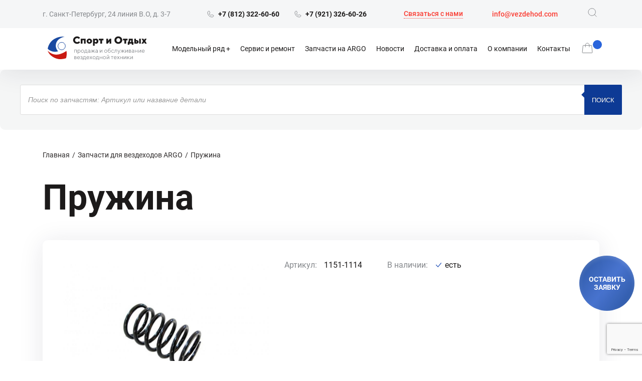

--- FILE ---
content_type: text/html; charset=UTF-8
request_url: https://vezdehod.com/argo-spareparts/pruzhina/
body_size: 23010
content:
<!DOCTYPE html>
<!--[if lt IE 7 ]><html class="ie ie6" lang="en"> <![endif]-->
<!--[if IE 7 ]><html class="ie ie7" lang="en"> <![endif]-->
<!--[if IE 8 ]><html class="ie ie8" lang="en"> <![endif]-->
<!--[if (gte IE 9)|!(IE)]><!-->
<html lang="ru">
<!--<![endif]-->

<head>
	<meta charset="utf-8">
	<meta http-equiv="X-UA-Compatible" content="IE=edge">
	<meta name="viewport" content="width=device-width, initial-scale=1, maximum-scale=1">
	<link rel="apple-touch-icon" sizes="180x180" href="https://vezdehod.com/wp-content/themes/tinger/img/apple-touch-icon.png">
	<link rel="icon" type="image/png" sizes="32x32" href="https://vezdehod.com/wp-content/themes/tinger/img/favicon-32x32.png">
	<link rel="icon" type="image/png" sizes="16x16" href="https://vezdehod.com/wp-content/themes/tinger/img/favicon-16x16.png">
	<link rel="manifest" href="https://vezdehod.com/wp-content/themes/tinger/img/site.webmanifest">
	<link rel="mask-icon" href="https://vezdehod.com/wp-content/themes/tinger/img/safari-pinned-tab.svg" color="#5bbad5">
	<meta name="msapplication-TileColor" content="#da532c">
	<meta name="theme-color" content="#ffffff">
	<meta name='robots' content='index, follow, max-image-preview:large, max-snippet:-1, max-video-preview:-1' />

	<!-- This site is optimized with the Yoast SEO plugin v26.8 - https://yoast.com/product/yoast-seo-wordpress/ -->
	<title>Пружина - Спорт и отдых</title>
	<link rel="canonical" href="https://vezdehod.com/argo-spareparts/pruzhina/" />
	<meta property="og:locale" content="ru_RU" />
	<meta property="og:type" content="product" />
	<meta property="og:title" content="Пружина - Спорт и отдых" />
	<meta property="og:url" content="https://vezdehod.com/argo-spareparts/pruzhina/" />
	<meta property="og:site_name" content="Спорт и отдых" />
	<meta property="article:modified_time" content="2022-12-13T08:40:21+00:00" />
	<meta property="og:image" content="https://vezdehod.com/wp-content/uploads/2022/09/0451-1114-3.jpg" />
	<meta property="og:image:width" content="850" />
	<meta property="og:image:height" content="638" />
	<meta property="og:image:type" content="image/jpeg" />
	<meta name="twitter:card" content="summary_large_image" />
	<meta name="twitter:label1" content="Цена" />
	<meta name="twitter:data1" content="8 900&nbsp;руб." />
	<meta name="twitter:label2" content="Availability" />
	<meta name="twitter:data2" content="In stock" />
	<script type="application/ld+json" class="yoast-schema-graph">{"@context":"https://schema.org","@graph":[{"@type":["WebPage","ItemPage"],"@id":"https://vezdehod.com/argo-spareparts/pruzhina/","url":"https://vezdehod.com/argo-spareparts/pruzhina/","name":"Пружина - Спорт и отдых","isPartOf":{"@id":"https://vezdehod.com/#website"},"primaryImageOfPage":{"@id":"https://vezdehod.com/argo-spareparts/pruzhina/#primaryimage"},"image":{"@id":"https://vezdehod.com/argo-spareparts/pruzhina/#primaryimage"},"thumbnailUrl":"https://vezdehod.com/wp-content/uploads/2022/09/0451-1114-3.jpg","breadcrumb":{"@id":"https://vezdehod.com/argo-spareparts/pruzhina/#breadcrumb"},"inLanguage":"ru-RU","potentialAction":{"@type":"BuyAction","target":"https://vezdehod.com/argo-spareparts/pruzhina/"}},{"@type":"ImageObject","inLanguage":"ru-RU","@id":"https://vezdehod.com/argo-spareparts/pruzhina/#primaryimage","url":"https://vezdehod.com/wp-content/uploads/2022/09/0451-1114-3.jpg","contentUrl":"https://vezdehod.com/wp-content/uploads/2022/09/0451-1114-3.jpg","width":850,"height":638},{"@type":"BreadcrumbList","@id":"https://vezdehod.com/argo-spareparts/pruzhina/#breadcrumb","itemListElement":[{"@type":"ListItem","position":1,"name":"Главная страница","item":"https://vezdehod.com/"},{"@type":"ListItem","position":2,"name":"Каталог запчастей","item":"https://vezdehod.com/shop/"},{"@type":"ListItem","position":3,"name":"Запчасти для вездеходов ARGO","item":"https://vezdehod.com/argo-spareparts/"},{"@type":"ListItem","position":4,"name":"Пружина"}]},{"@type":"WebSite","@id":"https://vezdehod.com/#website","url":"https://vezdehod.com/","name":"Спорт и отдых","description":"Продажа и обслуживание вездеходной техники","potentialAction":[{"@type":"SearchAction","target":{"@type":"EntryPoint","urlTemplate":"https://vezdehod.com/?s={search_term_string}"},"query-input":{"@type":"PropertyValueSpecification","valueRequired":true,"valueName":"search_term_string"}}],"inLanguage":"ru-RU"}]}</script>
	<meta property="product:price:amount" content="8900" />
	<meta property="product:price:currency" content="RUB" />
	<meta property="og:availability" content="instock" />
	<meta property="product:availability" content="instock" />
	<meta property="product:retailer_item_id" content="1151-1114" />
	<meta property="product:condition" content="new" />
	<!-- / Yoast SEO plugin. -->


<link rel="alternate" title="oEmbed (JSON)" type="application/json+oembed" href="https://vezdehod.com/wp-json/oembed/1.0/embed?url=https%3A%2F%2Fvezdehod.com%2Fargo-spareparts%2Fpruzhina%2F" />
<link rel="alternate" title="oEmbed (XML)" type="text/xml+oembed" href="https://vezdehod.com/wp-json/oembed/1.0/embed?url=https%3A%2F%2Fvezdehod.com%2Fargo-spareparts%2Fpruzhina%2F&#038;format=xml" />
<style id='wp-img-auto-sizes-contain-inline-css'>
img:is([sizes=auto i],[sizes^="auto," i]){contain-intrinsic-size:3000px 1500px}
/*# sourceURL=wp-img-auto-sizes-contain-inline-css */
</style>
<style id='wp-emoji-styles-inline-css'>

	img.wp-smiley, img.emoji {
		display: inline !important;
		border: none !important;
		box-shadow: none !important;
		height: 1em !important;
		width: 1em !important;
		margin: 0 0.07em !important;
		vertical-align: -0.1em !important;
		background: none !important;
		padding: 0 !important;
	}
/*# sourceURL=wp-emoji-styles-inline-css */
</style>
<style id='classic-theme-styles-inline-css'>
/*! This file is auto-generated */
.wp-block-button__link{color:#fff;background-color:#32373c;border-radius:9999px;box-shadow:none;text-decoration:none;padding:calc(.667em + 2px) calc(1.333em + 2px);font-size:1.125em}.wp-block-file__button{background:#32373c;color:#fff;text-decoration:none}
/*# sourceURL=/wp-includes/css/classic-themes.min.css */
</style>
<link rel='stylesheet' id='contact-form-7-css' href='https://vezdehod.com/wp-content/plugins/contact-form-7/includes/css/styles.css?ver=6.1.4' media='all' />
<link rel='stylesheet' id='lbwps-styles-css' href='https://vezdehod.com/wp-content/plugins/lightbox-photoswipe/assets/ps4/styles/default.css?ver=5.8.2' media='all' />
<link rel='stylesheet' id='wooajaxcart-css' href='https://vezdehod.com/wp-content/plugins/woocommerce-ajax-cart/assets/wooajaxcart.css?ver=6.9' media='all' />
<link rel='stylesheet' id='woocommerce-layout-css' href='https://vezdehod.com/wp-content/plugins/woocommerce/assets/css/woocommerce-layout.css?ver=10.4.3' media='all' />
<link rel='stylesheet' id='woocommerce-smallscreen-css' href='https://vezdehod.com/wp-content/plugins/woocommerce/assets/css/woocommerce-smallscreen.css?ver=10.4.3' media='only screen and (max-width: 768px)' />
<link rel='stylesheet' id='woocommerce-general-css' href='https://vezdehod.com/wp-content/plugins/woocommerce/assets/css/woocommerce.css?ver=10.4.3' media='all' />
<style id='woocommerce-inline-inline-css'>
.woocommerce form .form-row .required { visibility: visible; }
/*# sourceURL=woocommerce-inline-inline-css */
</style>
<link rel='stylesheet' id='dgwt-wcas-style-css' href='https://vezdehod.com/wp-content/plugins/ajax-search-for-woocommerce-premium/assets/css/style.min.css?ver=1.20.0' media='all' />
<link rel='stylesheet' id='owlcss-css' href='https://vezdehod.com/wp-content/themes/tinger/css/owl.carousel.min.css?ver=6.9' media='all' />
<link rel='stylesheet' id='owlthemecss-css' href='https://vezdehod.com/wp-content/themes/tinger/css/owl.theme.default.min.css?ver=6.9' media='all' />
<link rel='stylesheet' id='bootstrapcss-css' href='https://vezdehod.com/wp-content/themes/tinger/css/bootstrap-grid.min.css?ver=6.9' media='all' />
<link rel='stylesheet' id='fancyboxcss-css' href='https://vezdehod.com/wp-content/themes/tinger/css/jquery.fancybox.min.css?ver=6.9' media='all' />
<link rel='stylesheet' id='fontscss-css' href='https://vezdehod.com/wp-content/themes/tinger/fonts/fonts.css?ver=6.9' media='all' />
<link rel='stylesheet' id='maincss-css' href='https://vezdehod.com/wp-content/themes/tinger/css/main.css?ver=6.9' media='all' />
<link rel='stylesheet' id='mediacss-css' href='https://vezdehod.com/wp-content/themes/tinger/css/media.css?ver=6.9' media='all' />
<link rel='stylesheet' id='wpcss-css' href='https://vezdehod.com/wp-content/themes/tinger/style.css?ver=6.9' media='all' />
<script src="https://vezdehod.com/wp-content/themes/tinger/js/jquery-1.11.2.min.js?ver=6.9" id="jquery-js"></script>
<script id="wooajaxcart-js-extra">
var wooajaxcart = {"updating_text":"Updating...","warn_remove_text":"Are you sure you want to remove this item from cart?","ajax_timeout":"800","confirm_zero_qty":"no"};
//# sourceURL=wooajaxcart-js-extra
</script>
<script src="https://vezdehod.com/wp-content/plugins/woocommerce-ajax-cart/assets/wooajaxcart.js?ver=6.9" id="wooajaxcart-js"></script>
<script src="https://vezdehod.com/wp-content/plugins/woocommerce/assets/js/jquery-blockui/jquery.blockUI.min.js?ver=2.7.0-wc.10.4.3" id="wc-jquery-blockui-js" defer data-wp-strategy="defer"></script>
<script id="wc-add-to-cart-js-extra">
var wc_add_to_cart_params = {"ajax_url":"/wp-admin/admin-ajax.php","wc_ajax_url":"/?wc-ajax=%%endpoint%%","i18n_view_cart":"\u041f\u0440\u043e\u0441\u043c\u043e\u0442\u0440 \u043a\u043e\u0440\u0437\u0438\u043d\u044b","cart_url":"https://vezdehod.com/cart/","is_cart":"","cart_redirect_after_add":"no"};
//# sourceURL=wc-add-to-cart-js-extra
</script>
<script src="https://vezdehod.com/wp-content/plugins/woocommerce/assets/js/frontend/add-to-cart.min.js?ver=10.4.3" id="wc-add-to-cart-js" defer data-wp-strategy="defer"></script>
<script id="wc-single-product-js-extra">
var wc_single_product_params = {"i18n_required_rating_text":"\u041f\u043e\u0436\u0430\u043b\u0443\u0439\u0441\u0442\u0430, \u043f\u043e\u0441\u0442\u0430\u0432\u044c\u0442\u0435 \u043e\u0446\u0435\u043d\u043a\u0443","i18n_rating_options":["1 \u0438\u0437 5 \u0437\u0432\u0451\u0437\u0434","2 \u0438\u0437 5 \u0437\u0432\u0451\u0437\u0434","3 \u0438\u0437 5 \u0437\u0432\u0451\u0437\u0434","4 \u0438\u0437 5 \u0437\u0432\u0451\u0437\u0434","5 \u0438\u0437 5 \u0437\u0432\u0451\u0437\u0434"],"i18n_product_gallery_trigger_text":"\u041f\u0440\u043e\u0441\u043c\u043e\u0442\u0440 \u0433\u0430\u043b\u0435\u0440\u0435\u0438 \u0438\u0437\u043e\u0431\u0440\u0430\u0436\u0435\u043d\u0438\u0439 \u0432 \u043f\u043e\u043b\u043d\u043e\u044d\u043a\u0440\u0430\u043d\u043d\u043e\u043c \u0440\u0435\u0436\u0438\u043c\u0435","review_rating_required":"yes","flexslider":{"rtl":false,"animation":"slide","smoothHeight":true,"directionNav":false,"controlNav":"thumbnails","slideshow":false,"animationSpeed":500,"animationLoop":false,"allowOneSlide":false},"zoom_enabled":"","zoom_options":[],"photoswipe_enabled":"","photoswipe_options":{"shareEl":false,"closeOnScroll":false,"history":false,"hideAnimationDuration":0,"showAnimationDuration":0},"flexslider_enabled":""};
//# sourceURL=wc-single-product-js-extra
</script>
<script src="https://vezdehod.com/wp-content/plugins/woocommerce/assets/js/frontend/single-product.min.js?ver=10.4.3" id="wc-single-product-js" defer data-wp-strategy="defer"></script>
<script src="https://vezdehod.com/wp-content/plugins/woocommerce/assets/js/js-cookie/js.cookie.min.js?ver=2.1.4-wc.10.4.3" id="wc-js-cookie-js" defer data-wp-strategy="defer"></script>
<script id="woocommerce-js-extra">
var woocommerce_params = {"ajax_url":"/wp-admin/admin-ajax.php","wc_ajax_url":"/?wc-ajax=%%endpoint%%","i18n_password_show":"\u041f\u043e\u043a\u0430\u0437\u0430\u0442\u044c \u043f\u0430\u0440\u043e\u043b\u044c","i18n_password_hide":"\u0421\u043a\u0440\u044b\u0442\u044c \u043f\u0430\u0440\u043e\u043b\u044c"};
//# sourceURL=woocommerce-js-extra
</script>
<script src="https://vezdehod.com/wp-content/plugins/woocommerce/assets/js/frontend/woocommerce.min.js?ver=10.4.3" id="woocommerce-js" defer data-wp-strategy="defer"></script>
<link rel="https://api.w.org/" href="https://vezdehod.com/wp-json/" /><link rel="alternate" title="JSON" type="application/json" href="https://vezdehod.com/wp-json/wp/v2/product/2005" /><link rel="EditURI" type="application/rsd+xml" title="RSD" href="https://vezdehod.com/xmlrpc.php?rsd" />
<meta name="generator" content="WordPress 6.9" />
<meta name="generator" content="WooCommerce 10.4.3" />
<link rel='shortlink' href='https://vezdehod.com/?p=2005' />
<script type="text/javascript">
let buyone_ajax = {"ajaxurl":"https:\/\/vezdehod.com\/wp-admin\/admin-ajax.php","variation":0,"tel_mask":"+7 (999) 999-99-99","work_mode":0,"success_action":2,"after_submit_form":2500,"after_message_form":"\u0421\u043f\u0430\u0441\u0438\u0431\u043e \u0437\u0430 \u0437\u0430\u043a\u0430\u0437!","yandex_metrica":{"transfer_data_to_yandex_commerce":false,"data_layer":"dataLayer","goal_id":""},"add_an_order_to_woo_commerce":true};
window.dataLayer = window.dataLayer || [];
</script>
		<style>
			.dgwt-wcas-ico-magnifier,.dgwt-wcas-ico-magnifier-handler{max-width:20px}.dgwt-wcas-search-wrapp .dgwt-wcas-sf-wrapp .dgwt-wcas-search-submit::before{border-color:transparent #0d3a95}.dgwt-wcas-search-wrapp .dgwt-wcas-sf-wrapp .dgwt-wcas-search-submit:hover::before,.dgwt-wcas-search-wrapp .dgwt-wcas-sf-wrapp .dgwt-wcas-search-submit:focus::before{border-right-color:#0d3a95}.dgwt-wcas-search-wrapp .dgwt-wcas-sf-wrapp .dgwt-wcas-search-submit,.dgwt-wcas-om-bar .dgwt-wcas-om-return{background-color:#0d3a95;color:#fff}.dgwt-wcas-search-wrapp .dgwt-wcas-ico-magnifier,.dgwt-wcas-search-wrapp .dgwt-wcas-sf-wrapp .dgwt-wcas-search-submit svg path,.dgwt-wcas-om-bar .dgwt-wcas-om-return svg path{fill:#fff}		</style>
			<noscript><style>.woocommerce-product-gallery{ opacity: 1 !important; }</style></noscript>
	<link rel="icon" href="https://vezdehod.com/wp-content/uploads/2022/08/cropped-logo-sm-32x32.png" sizes="32x32" />
<link rel="icon" href="https://vezdehod.com/wp-content/uploads/2022/08/cropped-logo-sm-192x192.png" sizes="192x192" />
<link rel="apple-touch-icon" href="https://vezdehod.com/wp-content/uploads/2022/08/cropped-logo-sm-180x180.png" />
<meta name="msapplication-TileImage" content="https://vezdehod.com/wp-content/uploads/2022/08/cropped-logo-sm-270x270.png" />
	<style>
			</style>
<style id='global-styles-inline-css'>
:root{--wp--preset--aspect-ratio--square: 1;--wp--preset--aspect-ratio--4-3: 4/3;--wp--preset--aspect-ratio--3-4: 3/4;--wp--preset--aspect-ratio--3-2: 3/2;--wp--preset--aspect-ratio--2-3: 2/3;--wp--preset--aspect-ratio--16-9: 16/9;--wp--preset--aspect-ratio--9-16: 9/16;--wp--preset--color--black: #000000;--wp--preset--color--cyan-bluish-gray: #abb8c3;--wp--preset--color--white: #ffffff;--wp--preset--color--pale-pink: #f78da7;--wp--preset--color--vivid-red: #cf2e2e;--wp--preset--color--luminous-vivid-orange: #ff6900;--wp--preset--color--luminous-vivid-amber: #fcb900;--wp--preset--color--light-green-cyan: #7bdcb5;--wp--preset--color--vivid-green-cyan: #00d084;--wp--preset--color--pale-cyan-blue: #8ed1fc;--wp--preset--color--vivid-cyan-blue: #0693e3;--wp--preset--color--vivid-purple: #9b51e0;--wp--preset--gradient--vivid-cyan-blue-to-vivid-purple: linear-gradient(135deg,rgb(6,147,227) 0%,rgb(155,81,224) 100%);--wp--preset--gradient--light-green-cyan-to-vivid-green-cyan: linear-gradient(135deg,rgb(122,220,180) 0%,rgb(0,208,130) 100%);--wp--preset--gradient--luminous-vivid-amber-to-luminous-vivid-orange: linear-gradient(135deg,rgb(252,185,0) 0%,rgb(255,105,0) 100%);--wp--preset--gradient--luminous-vivid-orange-to-vivid-red: linear-gradient(135deg,rgb(255,105,0) 0%,rgb(207,46,46) 100%);--wp--preset--gradient--very-light-gray-to-cyan-bluish-gray: linear-gradient(135deg,rgb(238,238,238) 0%,rgb(169,184,195) 100%);--wp--preset--gradient--cool-to-warm-spectrum: linear-gradient(135deg,rgb(74,234,220) 0%,rgb(151,120,209) 20%,rgb(207,42,186) 40%,rgb(238,44,130) 60%,rgb(251,105,98) 80%,rgb(254,248,76) 100%);--wp--preset--gradient--blush-light-purple: linear-gradient(135deg,rgb(255,206,236) 0%,rgb(152,150,240) 100%);--wp--preset--gradient--blush-bordeaux: linear-gradient(135deg,rgb(254,205,165) 0%,rgb(254,45,45) 50%,rgb(107,0,62) 100%);--wp--preset--gradient--luminous-dusk: linear-gradient(135deg,rgb(255,203,112) 0%,rgb(199,81,192) 50%,rgb(65,88,208) 100%);--wp--preset--gradient--pale-ocean: linear-gradient(135deg,rgb(255,245,203) 0%,rgb(182,227,212) 50%,rgb(51,167,181) 100%);--wp--preset--gradient--electric-grass: linear-gradient(135deg,rgb(202,248,128) 0%,rgb(113,206,126) 100%);--wp--preset--gradient--midnight: linear-gradient(135deg,rgb(2,3,129) 0%,rgb(40,116,252) 100%);--wp--preset--font-size--small: 13px;--wp--preset--font-size--medium: 20px;--wp--preset--font-size--large: 36px;--wp--preset--font-size--x-large: 42px;--wp--preset--spacing--20: 0.44rem;--wp--preset--spacing--30: 0.67rem;--wp--preset--spacing--40: 1rem;--wp--preset--spacing--50: 1.5rem;--wp--preset--spacing--60: 2.25rem;--wp--preset--spacing--70: 3.38rem;--wp--preset--spacing--80: 5.06rem;--wp--preset--shadow--natural: 6px 6px 9px rgba(0, 0, 0, 0.2);--wp--preset--shadow--deep: 12px 12px 50px rgba(0, 0, 0, 0.4);--wp--preset--shadow--sharp: 6px 6px 0px rgba(0, 0, 0, 0.2);--wp--preset--shadow--outlined: 6px 6px 0px -3px rgb(255, 255, 255), 6px 6px rgb(0, 0, 0);--wp--preset--shadow--crisp: 6px 6px 0px rgb(0, 0, 0);}:where(.is-layout-flex){gap: 0.5em;}:where(.is-layout-grid){gap: 0.5em;}body .is-layout-flex{display: flex;}.is-layout-flex{flex-wrap: wrap;align-items: center;}.is-layout-flex > :is(*, div){margin: 0;}body .is-layout-grid{display: grid;}.is-layout-grid > :is(*, div){margin: 0;}:where(.wp-block-columns.is-layout-flex){gap: 2em;}:where(.wp-block-columns.is-layout-grid){gap: 2em;}:where(.wp-block-post-template.is-layout-flex){gap: 1.25em;}:where(.wp-block-post-template.is-layout-grid){gap: 1.25em;}.has-black-color{color: var(--wp--preset--color--black) !important;}.has-cyan-bluish-gray-color{color: var(--wp--preset--color--cyan-bluish-gray) !important;}.has-white-color{color: var(--wp--preset--color--white) !important;}.has-pale-pink-color{color: var(--wp--preset--color--pale-pink) !important;}.has-vivid-red-color{color: var(--wp--preset--color--vivid-red) !important;}.has-luminous-vivid-orange-color{color: var(--wp--preset--color--luminous-vivid-orange) !important;}.has-luminous-vivid-amber-color{color: var(--wp--preset--color--luminous-vivid-amber) !important;}.has-light-green-cyan-color{color: var(--wp--preset--color--light-green-cyan) !important;}.has-vivid-green-cyan-color{color: var(--wp--preset--color--vivid-green-cyan) !important;}.has-pale-cyan-blue-color{color: var(--wp--preset--color--pale-cyan-blue) !important;}.has-vivid-cyan-blue-color{color: var(--wp--preset--color--vivid-cyan-blue) !important;}.has-vivid-purple-color{color: var(--wp--preset--color--vivid-purple) !important;}.has-black-background-color{background-color: var(--wp--preset--color--black) !important;}.has-cyan-bluish-gray-background-color{background-color: var(--wp--preset--color--cyan-bluish-gray) !important;}.has-white-background-color{background-color: var(--wp--preset--color--white) !important;}.has-pale-pink-background-color{background-color: var(--wp--preset--color--pale-pink) !important;}.has-vivid-red-background-color{background-color: var(--wp--preset--color--vivid-red) !important;}.has-luminous-vivid-orange-background-color{background-color: var(--wp--preset--color--luminous-vivid-orange) !important;}.has-luminous-vivid-amber-background-color{background-color: var(--wp--preset--color--luminous-vivid-amber) !important;}.has-light-green-cyan-background-color{background-color: var(--wp--preset--color--light-green-cyan) !important;}.has-vivid-green-cyan-background-color{background-color: var(--wp--preset--color--vivid-green-cyan) !important;}.has-pale-cyan-blue-background-color{background-color: var(--wp--preset--color--pale-cyan-blue) !important;}.has-vivid-cyan-blue-background-color{background-color: var(--wp--preset--color--vivid-cyan-blue) !important;}.has-vivid-purple-background-color{background-color: var(--wp--preset--color--vivid-purple) !important;}.has-black-border-color{border-color: var(--wp--preset--color--black) !important;}.has-cyan-bluish-gray-border-color{border-color: var(--wp--preset--color--cyan-bluish-gray) !important;}.has-white-border-color{border-color: var(--wp--preset--color--white) !important;}.has-pale-pink-border-color{border-color: var(--wp--preset--color--pale-pink) !important;}.has-vivid-red-border-color{border-color: var(--wp--preset--color--vivid-red) !important;}.has-luminous-vivid-orange-border-color{border-color: var(--wp--preset--color--luminous-vivid-orange) !important;}.has-luminous-vivid-amber-border-color{border-color: var(--wp--preset--color--luminous-vivid-amber) !important;}.has-light-green-cyan-border-color{border-color: var(--wp--preset--color--light-green-cyan) !important;}.has-vivid-green-cyan-border-color{border-color: var(--wp--preset--color--vivid-green-cyan) !important;}.has-pale-cyan-blue-border-color{border-color: var(--wp--preset--color--pale-cyan-blue) !important;}.has-vivid-cyan-blue-border-color{border-color: var(--wp--preset--color--vivid-cyan-blue) !important;}.has-vivid-purple-border-color{border-color: var(--wp--preset--color--vivid-purple) !important;}.has-vivid-cyan-blue-to-vivid-purple-gradient-background{background: var(--wp--preset--gradient--vivid-cyan-blue-to-vivid-purple) !important;}.has-light-green-cyan-to-vivid-green-cyan-gradient-background{background: var(--wp--preset--gradient--light-green-cyan-to-vivid-green-cyan) !important;}.has-luminous-vivid-amber-to-luminous-vivid-orange-gradient-background{background: var(--wp--preset--gradient--luminous-vivid-amber-to-luminous-vivid-orange) !important;}.has-luminous-vivid-orange-to-vivid-red-gradient-background{background: var(--wp--preset--gradient--luminous-vivid-orange-to-vivid-red) !important;}.has-very-light-gray-to-cyan-bluish-gray-gradient-background{background: var(--wp--preset--gradient--very-light-gray-to-cyan-bluish-gray) !important;}.has-cool-to-warm-spectrum-gradient-background{background: var(--wp--preset--gradient--cool-to-warm-spectrum) !important;}.has-blush-light-purple-gradient-background{background: var(--wp--preset--gradient--blush-light-purple) !important;}.has-blush-bordeaux-gradient-background{background: var(--wp--preset--gradient--blush-bordeaux) !important;}.has-luminous-dusk-gradient-background{background: var(--wp--preset--gradient--luminous-dusk) !important;}.has-pale-ocean-gradient-background{background: var(--wp--preset--gradient--pale-ocean) !important;}.has-electric-grass-gradient-background{background: var(--wp--preset--gradient--electric-grass) !important;}.has-midnight-gradient-background{background: var(--wp--preset--gradient--midnight) !important;}.has-small-font-size{font-size: var(--wp--preset--font-size--small) !important;}.has-medium-font-size{font-size: var(--wp--preset--font-size--medium) !important;}.has-large-font-size{font-size: var(--wp--preset--font-size--large) !important;}.has-x-large-font-size{font-size: var(--wp--preset--font-size--x-large) !important;}
/*# sourceURL=global-styles-inline-css */
</style>
<link rel='stylesheet' id='wc-blocks-style-css' href='https://vezdehod.com/wp-content/plugins/woocommerce/assets/client/blocks/wc-blocks.css?ver=wc-10.4.3' media='all' />
</head>

<body class="wp-singular product-template-default single single-product postid-2005 wp-theme-tinger theme-tinger woocommerce woocommerce-page woocommerce-no-js">
	<div class="btn-aside"><a href="" class="bt pop-lead">ОСТАВИТЬ <br>ЗАЯВКУ</a></div>
	<div id="wrapper">
		<header class="header">
			<div class="top-head-line">
				<div class="container">
					<div class="wrap" id="top-head-line">
						<div class="adr">г. Санкт-Петербург, 24 линия В.О, д. 3-7</div>
						<div class="ph-bx">
															<a href="tel:+78123226060" class="ph">
									<img src="https://vezdehod.com/wp-content/themes/tinger/img/h-ic1.svg" alt=""><span>+7 (812) 322-60-60</span>
								</a>
															<a href="tel:+79213266026" class="ph">
									<img src="https://vezdehod.com/wp-content/themes/tinger/img/h-ic1.svg" alt=""><span>+7 (921) 326-60-26</span>
								</a>
													</div>
						<a href="" class="call pop-call">Связаться с нами</a>
						<a href="mailto:info@vezdehod.com" class="email">info@vezdehod.com</a>
						<a href="/?s" class="search-link"><img src="https://vezdehod.com/wp-content/themes/tinger/img/h-ic2.svg" alt=""></a>
					</div>
				</div>
			</div>
			<div class="mnu-head-bx">
				<div class="container">
					<div class="wrap" id="top-head-line2">
						<div class="logo"><a href="/"><img src="https://vezdehod.com/wp-content/uploads/2022/08/logo.svg" alt=""></a></div>
						<ul id="menu-verhnee-menyu" class="nav"><li id="menu-item-665" class="menu-item menu-item-type-custom menu-item-object-custom menu-item-home menu-item-has-children menu-item-665"><a href="https://vezdehod.com/#models">Модельный ряд</a>
<ul class="sub-menu">
	<li id="menu-item-4659" class="menu-item menu-item-type-taxonomy menu-item-object-catalog_type menu-item-has-children menu-item-4659"><a href="https://vezdehod.com/catalog_type/kolesnye-snegobolotohody/">Колесные снегоболотоходы</a>
	<ul class="sub-menu">
		<li id="menu-item-4660" class="menu-item menu-item-type-taxonomy menu-item-object-catalog_type menu-item-4660"><a href="https://vezdehod.com/catalog_type/arhant/">Архант</a></li>
		<li id="menu-item-4661" class="menu-item menu-item-type-taxonomy menu-item-object-catalog_type menu-item-4661"><a href="https://vezdehod.com/catalog_type/ag-30/">Вездеход АГ 30</a></li>
		<li id="menu-item-4662" class="menu-item menu-item-type-taxonomy menu-item-object-catalog_type menu-item-4662"><a href="https://vezdehod.com/catalog_type/venom/">Веном</a></li>
		<li id="menu-item-4663" class="menu-item menu-item-type-taxonomy menu-item-object-catalog_type menu-item-4663"><a href="https://vezdehod.com/catalog_type/han/">Хан</a></li>
	</ul>
</li>
	<li id="menu-item-4664" class="menu-item menu-item-type-taxonomy menu-item-object-catalog_type menu-item-has-children menu-item-4664"><a href="https://vezdehod.com/catalog_type/malogabaritnye-snegobolotohody/">Малогабаритные снегоболотоходы</a>
	<ul class="sub-menu">
		<li id="menu-item-4665" class="menu-item menu-item-type-taxonomy menu-item-object-catalog_type menu-item-4665"><a href="https://vezdehod.com/catalog_type/argo/">Вездеходы Argo</a></li>
		<li id="menu-item-4666" class="menu-item menu-item-type-taxonomy menu-item-object-catalog_type menu-item-4666"><a href="https://vezdehod.com/catalog_type/tinger/">Вездеходы Tinger</a></li>
	</ul>
</li>
	<li id="menu-item-4667" class="menu-item menu-item-type-taxonomy menu-item-object-catalog_type menu-item-has-children menu-item-4667"><a href="https://vezdehod.com/catalog_type/spectrans/">Спецтранспорт</a>
	<ul class="sub-menu">
		<li id="menu-item-4668" class="menu-item menu-item-type-taxonomy menu-item-object-catalog_type menu-item-4668"><a href="https://vezdehod.com/catalog_type/mtlb/">Вездеходы МТЛБ/ГАЗ</a></li>
		<li id="menu-item-4669" class="menu-item menu-item-type-taxonomy menu-item-object-catalog_type menu-item-4669"><a href="https://vezdehod.com/catalog_type/novaya-kategoriya-1/">Вездеходы Пластун</a></li>
		<li id="menu-item-4670" class="menu-item menu-item-type-taxonomy menu-item-object-catalog_type menu-item-4670"><a href="https://vezdehod.com/catalog_type/novaya-kategoriya-2/">Спецтехника УСТ</a></li>
	</ul>
</li>
	<li id="menu-item-4671" class="menu-item menu-item-type-taxonomy menu-item-object-catalog_type menu-item-4671"><a href="https://vezdehod.com/catalog_type/vodomotornaya-tehnika/">Водомоторная техника</a></li>
	<li id="menu-item-4672" class="menu-item menu-item-type-taxonomy menu-item-object-catalog_type menu-item-4672"><a href="https://vezdehod.com/catalog_type/specztehnika/">Спецтехника</a></li>
	<li id="menu-item-4673" class="menu-item menu-item-type-taxonomy menu-item-object-catalog_type menu-item-4673"><a href="https://vezdehod.com/catalog_type/priczepy/">Прицепы</a></li>
</ul>
</li>
<li id="menu-item-666" class="menu-item menu-item-type-post_type menu-item-object-page menu-item-666"><a href="https://vezdehod.com/servis-and-repair-argo/">Сервис и ремонт</a></li>
<li id="menu-item-2166" class="menu-item menu-item-type-taxonomy menu-item-object-product_cat current-product-ancestor current-menu-parent current-product-parent menu-item-2166"><a href="https://vezdehod.com/argo-spareparts/">Запчасти на ARGO</a></li>
<li id="menu-item-3955" class="menu-item menu-item-type-taxonomy menu-item-object-category menu-item-3955"><a href="https://vezdehod.com/category/news/">Новости</a></li>
<li id="menu-item-668" class="menu-item menu-item-type-post_type menu-item-object-page menu-item-668"><a href="https://vezdehod.com/dostavka-i-oplata/">Доставка и оплата</a></li>
<li id="menu-item-669" class="menu-item menu-item-type-post_type menu-item-object-page menu-item-669"><a href="https://vezdehod.com/o-kompanii/">О компании</a></li>
<li id="menu-item-670" class="menu-item menu-item-type-post_type menu-item-object-page menu-item-670"><a href="https://vezdehod.com/contacts/">Контакты</a></li>
</ul>						<!--<div class="ic-bx">
							<div class="bx">
								<a href="/?s">
									<span class="ico">
										<svg width="25" height="25" viewBox="0 0 25 25" fill="none" xmlns="http://www.w3.org/2000/svg">
											<path d="M15.2734 15.2732C18.0851 12.4615 18.0851 7.90276 15.2734 5.09101C12.4616 2.27926 7.90286 2.27927 5.09112 5.09101C2.27937 7.90276 2.27937 12.4615 5.09112 15.2732C7.90286 18.085 12.4616 18.085 15.2734 15.2732Z" stroke="#86898D" stroke-linecap="round" stroke-linejoin="round" />
											<path d="M15.2734 15.2734L19.2332 19.2332" stroke="#86898D" stroke-linecap="round" stroke-linejoin="round" />
										</svg>
									</span>
									<span class="t">поиск</span>
								</a>
							</div>
							<div class="bx">
								<a href="tel:+78123226060">
									<span class="ico">
										<svg width="22" height="22" viewBox="0 0 22 22" fill="none" xmlns="http://www.w3.org/2000/svg">
											<path d="M6.71695 11.0688C7.61339 12.9201 9.11031 14.4131 10.9638 15.3048C11.1006 15.3696 11.2518 15.3976 11.4026 15.3861C11.5535 15.3747 11.6987 15.3241 11.8241 15.2395L14.5464 13.421C14.6667 13.3394 14.8057 13.2896 14.9504 13.2763C15.0952 13.2629 15.2409 13.2865 15.374 13.3447L20.4703 15.5335C20.6445 15.606 20.79 15.7337 20.8844 15.8971C20.9789 16.0604 21.017 16.2502 20.993 16.4373C20.8315 17.698 20.2161 18.8567 19.2621 19.6965C18.308 20.5363 17.0806 20.9997 15.8096 21C11.8819 21 8.11498 19.4397 5.33764 16.6624C2.5603 13.885 1 10.1181 1 6.19038C1.00029 4.91936 1.46369 3.692 2.30349 2.73795C3.1433 1.7839 4.30196 1.16854 5.56267 1.00701C5.74979 0.982975 5.93963 1.02112 6.10294 1.11557C6.26626 1.21001 6.394 1.35553 6.46649 1.5297L8.65527 6.63685C8.71219 6.7679 8.736 6.91094 8.7246 7.05336C8.71321 7.19578 8.66696 7.33322 8.58993 7.45355L6.7714 10.2195C6.69044 10.3446 6.64292 10.4883 6.63338 10.6371C6.62385 10.7858 6.65262 10.9344 6.71695 11.0688V11.0688Z" stroke="#86898D" stroke-linecap="round" stroke-linejoin="round" />
										</svg>
									</span>
									<span class="t">звонок</span>
								</a>
							</div>
							<div class="bx">
								<a href="/cart/">
									<span class="ico">
										<svg width="22" height="22" viewBox="0 0 22 22" fill="none" xmlns="http://www.w3.org/2000/svg">
											<path d="M18.8408 5.61548H3.15921C2.96818 5.61647 2.78402 5.69401 2.64115 5.83361C2.49828 5.97321 2.40647 6.16532 2.38289 6.37403L1.00493 20.0492C0.992675 20.1684 1.00333 20.289 1.0362 20.4034C1.06907 20.5177 1.12343 20.6231 1.19573 20.7128C1.26803 20.8025 1.35667 20.8744 1.45587 20.9239C1.55507 20.9734 1.66263 20.9994 1.77154 21.0001H20.2285C20.3374 20.9994 20.4449 20.9734 20.5441 20.9239C20.6433 20.8744 20.732 20.8025 20.8043 20.7128C20.8766 20.6231 20.9309 20.5177 20.9638 20.4034C20.9967 20.289 21.0073 20.1684 20.9951 20.0492L19.6171 6.37403C19.5935 6.16532 19.5017 5.97321 19.3588 5.83361C19.216 5.69401 19.0318 5.61647 18.8408 5.61548V5.61548Z" stroke="#86898D" stroke-linecap="round" stroke-linejoin="round" />
											<path d="M7.11816 9.02676V5.45931C7.11816 4.27663 7.52712 3.14238 8.25505 2.3061C8.98299 1.46982 9.97029 1 10.9997 1C12.0292 1 13.0165 1.46982 13.7444 2.3061C14.4724 3.14238 14.8813 4.27663 14.8813 5.45931V9.02676" stroke="#86898D" stroke-linecap="round" stroke-linejoin="round" />
										</svg>
									</span>
									<span class="t">корзина</span>
								</a>
							</div>
						</div>-->
												<a href="https://vezdehod.com/cart/" class="bask-link"><img src="https://vezdehod.com/wp-content/themes/tinger/img/bask.svg" alt=""><span class="n">
												<div id="mini-cart-count">&nbsp;</div>
						</span></a>
						<div class="toggle"><img src="https://vezdehod.com/wp-content/themes/tinger/img/toggle.svg" alt=""><span class="t">меню</span></div>
					</div>
				</div>
			</div>
			<div class="mob-mnu-overlay"></div>
			
		</header>
		<div class="mob-mnu-bx">
				<div class="mob-mnu-close"><img src="https://vezdehod.com/wp-content/themes/tinger/img/close.svg" alt=""></div>
				<div class="log-bx"><a href="/"><img src="https://vezdehod.com/wp-content/uploads/2022/08/logo-sm.svg" alt=""></a></div>
				<div class="gr-bx">
					<div class="adr">г. Санкт-Петербург, 24 линия В.О, д. 3-7</div>
					<a href="mailto:info@vezdehod.com" class="email">info@vezdehod.com</a>
				</div>
				<div class="nav-bx">
					<ul id="menu-verhnee-menyu-1" class="mnu"><li class="menu-item menu-item-type-custom menu-item-object-custom menu-item-home menu-item-has-children menu-item-665"><a href="https://vezdehod.com/#models">Модельный ряд</a>
<ul class="sub-menu">
	<li class="menu-item menu-item-type-taxonomy menu-item-object-catalog_type menu-item-has-children menu-item-4659"><a href="https://vezdehod.com/catalog_type/kolesnye-snegobolotohody/">Колесные снегоболотоходы</a>
	<ul class="sub-menu">
		<li class="menu-item menu-item-type-taxonomy menu-item-object-catalog_type menu-item-4660"><a href="https://vezdehod.com/catalog_type/arhant/">Архант</a></li>
		<li class="menu-item menu-item-type-taxonomy menu-item-object-catalog_type menu-item-4661"><a href="https://vezdehod.com/catalog_type/ag-30/">Вездеход АГ 30</a></li>
		<li class="menu-item menu-item-type-taxonomy menu-item-object-catalog_type menu-item-4662"><a href="https://vezdehod.com/catalog_type/venom/">Веном</a></li>
		<li class="menu-item menu-item-type-taxonomy menu-item-object-catalog_type menu-item-4663"><a href="https://vezdehod.com/catalog_type/han/">Хан</a></li>
	</ul>
</li>
	<li class="menu-item menu-item-type-taxonomy menu-item-object-catalog_type menu-item-has-children menu-item-4664"><a href="https://vezdehod.com/catalog_type/malogabaritnye-snegobolotohody/">Малогабаритные снегоболотоходы</a>
	<ul class="sub-menu">
		<li class="menu-item menu-item-type-taxonomy menu-item-object-catalog_type menu-item-4665"><a href="https://vezdehod.com/catalog_type/argo/">Вездеходы Argo</a></li>
		<li class="menu-item menu-item-type-taxonomy menu-item-object-catalog_type menu-item-4666"><a href="https://vezdehod.com/catalog_type/tinger/">Вездеходы Tinger</a></li>
	</ul>
</li>
	<li class="menu-item menu-item-type-taxonomy menu-item-object-catalog_type menu-item-has-children menu-item-4667"><a href="https://vezdehod.com/catalog_type/spectrans/">Спецтранспорт</a>
	<ul class="sub-menu">
		<li class="menu-item menu-item-type-taxonomy menu-item-object-catalog_type menu-item-4668"><a href="https://vezdehod.com/catalog_type/mtlb/">Вездеходы МТЛБ/ГАЗ</a></li>
		<li class="menu-item menu-item-type-taxonomy menu-item-object-catalog_type menu-item-4669"><a href="https://vezdehod.com/catalog_type/novaya-kategoriya-1/">Вездеходы Пластун</a></li>
		<li class="menu-item menu-item-type-taxonomy menu-item-object-catalog_type menu-item-4670"><a href="https://vezdehod.com/catalog_type/novaya-kategoriya-2/">Спецтехника УСТ</a></li>
	</ul>
</li>
	<li class="menu-item menu-item-type-taxonomy menu-item-object-catalog_type menu-item-4671"><a href="https://vezdehod.com/catalog_type/vodomotornaya-tehnika/">Водомоторная техника</a></li>
	<li class="menu-item menu-item-type-taxonomy menu-item-object-catalog_type menu-item-4672"><a href="https://vezdehod.com/catalog_type/specztehnika/">Спецтехника</a></li>
	<li class="menu-item menu-item-type-taxonomy menu-item-object-catalog_type menu-item-4673"><a href="https://vezdehod.com/catalog_type/priczepy/">Прицепы</a></li>
</ul>
</li>
<li class="menu-item menu-item-type-post_type menu-item-object-page menu-item-666"><a href="https://vezdehod.com/servis-and-repair-argo/">Сервис и ремонт</a></li>
<li class="menu-item menu-item-type-taxonomy menu-item-object-product_cat current-product-ancestor current-menu-parent current-product-parent menu-item-2166"><a href="https://vezdehod.com/argo-spareparts/">Запчасти на ARGO</a></li>
<li class="menu-item menu-item-type-taxonomy menu-item-object-category menu-item-3955"><a href="https://vezdehod.com/category/news/">Новости</a></li>
<li class="menu-item menu-item-type-post_type menu-item-object-page menu-item-668"><a href="https://vezdehod.com/dostavka-i-oplata/">Доставка и оплата</a></li>
<li class="menu-item menu-item-type-post_type menu-item-object-page menu-item-669"><a href="https://vezdehod.com/o-kompanii/">О компании</a></li>
<li class="menu-item menu-item-type-post_type menu-item-object-page menu-item-670"><a href="https://vezdehod.com/contacts/">Контакты</a></li>
</ul>				</div>
				<a href="/cart/" class="cart-mobile-link"><b>Перейти в корзину</b></a>
				<div class="mob-search">
				<form action="/" class="search-form">
                        <input type="text" placeholder="Поиск" name="s">
                        <input type="submit" value="">
                    </form>
				</div>
				<div class="gr-bx">
										<div class="ph">
							<a href="tel:+78123226060"><span>+7 (812) 322-60-60</span></a>
						</div>
											<div class="ph">
							<a href="tel:+79213266026"><span>+7 (921) 326-60-26</span></a>
						</div>
									</div>
				<a href="/" class="btn pop-call">Оставить заявку</a>
			</div>
	<main class="main"><div class="search-panel-bx"><div  class="dgwt-wcas-search-wrapp dgwt-wcas-has-submit woocommerce dgwt-wcas-style-solaris js-dgwt-wcas-layout-classic dgwt-wcas-layout-classic js-dgwt-wcas-mobile-overlay-disabled">
		<form class="dgwt-wcas-search-form" role="search" action="https://vezdehod.com/" method="get">
		<div class="dgwt-wcas-sf-wrapp">
						<label class="screen-reader-text"
			       for="dgwt-wcas-search-input-1">Поиск товаров</label>

			<input id="dgwt-wcas-search-input-1"
			       type="search"
			       class="dgwt-wcas-search-input"
			       name="s"
			       value=""
			       placeholder="Поиск по запчастям: Артикул или название детали"
			       autocomplete="off"
				   			/>
			<div class="dgwt-wcas-preloader"></div>

			<div class="dgwt-wcas-voice-search"></div>

							<button type="submit"
				        aria-label="Поиск"
				        class="dgwt-wcas-search-submit">Поиск</button>
			
			<input type="hidden" name="post_type" value="product"/>
			<input type="hidden" name="dgwt_wcas" value="1"/>

			
					</div>
	</form>
</div>
</div><div class="page-heading-bx">
			<div class="container"><ul class="pagination"><li><a href="https://vezdehod.com">Главная</a></li><li><a href="https://vezdehod.com/argo-spareparts/">Запчасти для вездеходов ARGO</a></li><li>Пружина</li></ul>		<h1 class="page-h1">
Пружина			</h1>
			</div>
		</div>
					
			<div class="woocommerce-notices-wrapper"></div>	
		<div class="container" id="product-2005" class="product type-product post-2005 status-publish first instock product_cat-argo-spareparts has-post-thumbnail shipping-taxable purchasable product-type-simple">
		<div class="cart-detail-bx">
			
			<div class="row text-row">
				<div class="col-xl-5">
					<div class="image">
						<div data-thumb="https://vezdehod.com/wp-content/uploads/2022/09/0451-1114-3-100x100.jpg" data-thumb-alt="Пружина" data-thumb-srcset="https://vezdehod.com/wp-content/uploads/2022/09/0451-1114-3-100x100.jpg 100w, https://vezdehod.com/wp-content/uploads/2022/09/0451-1114-3-300x300.jpg 300w, https://vezdehod.com/wp-content/uploads/2022/09/0451-1114-3-150x150.jpg 150w"  data-thumb-sizes="(max-width: 100px) 100vw, 100px" class="woocommerce-product-gallery__image"><a href="https://vezdehod.com/wp-content/uploads/2022/09/0451-1114-3.jpg" data-lbwps-width="850" data-lbwps-height="638" data-lbwps-srcsmall="http://vezdehod.com/wp-content/uploads/2022/09/0451-1114-3-300x225.jpg"><img width="600" height="450" src="https://vezdehod.com/wp-content/uploads/2022/09/0451-1114-3-600x450.jpg" class="wp-post-image" alt="Пружина" data-caption="" data-src="https://vezdehod.com/wp-content/uploads/2022/09/0451-1114-3.jpg" data-large_image="https://vezdehod.com/wp-content/uploads/2022/09/0451-1114-3.jpg" data-large_image_width="850" data-large_image_height="638" decoding="async" fetchpriority="high" srcset="https://vezdehod.com/wp-content/uploads/2022/09/0451-1114-3-600x450.jpg 600w, https://vezdehod.com/wp-content/uploads/2022/09/0451-1114-3-64x48.jpg 64w, https://vezdehod.com/wp-content/uploads/2022/09/0451-1114-3-300x225.jpg 300w, https://vezdehod.com/wp-content/uploads/2022/09/0451-1114-3-768x576.jpg 768w, https://vezdehod.com/wp-content/uploads/2022/09/0451-1114-3.jpg 850w" sizes="(max-width: 600px) 100vw, 600px" /></a></div>					</div>
				</div>
				<div class="col-xl-7">
					<div class="text">
						<div class="art-bx">
							
							<div class="bx">Артикул: <span>1151-1114</span></div>

														<div class="bx">В наличии: <span class="ch">есть</span></div>
						</div>
						<div class="tt"></div>
											</div>
				</div>
			</div>
			<div class="sep"></div>
			<div class="row btns-bx">
				<div class="col-xl-8 offset-xl-4">
					<form class="cart" action="https://vezdehod.com/argo-spareparts/pruzhina/" method="post" enctype='multipart/form-data'>
						<div class="inf-row">
							<div class="pr">
								<div class="t1">Стоимость:</div>
								<!--<div class="t2">По запросу</div>-->
								<div class="t2"><span class="woocommerce-Price-amount amount"><bdi>8 900&nbsp;<span class="woocommerce-Price-currencySymbol">руб.</span></bdi></span></div>
							</div>
							<div class="number-bx">
								<span class="minus">-</span>
																<input type="text" class="input-text qty text" value="1" size="5" name="quantity">
								<span class="plus">+</span>
							</div>
							<div class="btns">
								<button type="submit" name="add-to-cart" class="btn" value="2005">В корзину</button>
								<a href="" class="btn btn-blue pop-click2005">Купить в 1 клик</a>
							</div>
						</div>
					</form>
					
	<script>
		$(".pop-click2005").on("click", function (event) {
			event.preventDefault()
			$(".overlay, .popup-click2005").fadeIn();
		})
	</script>
	<div class="popup popup-click2005">
		<div class="close"><img src="https://vezdehod.com/wp-content/themes/tinger/img/close2.svg"></div>
		<div class="h3">Купить в 1 клик</div>
		<div class="buy-info-bx">
			<div class="img-bx">
				<div class="img"><img src="https://vezdehod.com/wp-content/uploads/2022/09/0451-1114-3.jpg"></div>
				<div class="name">Пружина</div>
			</div>
		</div>
		<form class="default-form add_new_order_buy_click">
			<input type="hidden" name="product" value="2005">
			<div class="h4">Контактные данные для оформления</div>
			<div class="inp-wr">
				<div class="ico"><img src="https://vezdehod.com/wp-content/themes/tinger/img/inp1.svg"></div>
				<input type="text" placeholder="Контактное лицо" name="name" required>
			</div>
			<div class="inp-wr">
				<div class="ico"><img src="https://vezdehod.com/wp-content/themes/tinger/img/inp2.svg"></div>
				<input type="text" placeholder="Электронная почта" name="email" required pattern="[a-z0-9._%+-]+@[a-z0-9.-]+\.[a-z]{2,}$">
			</div>
			<div class="inp-wr">
				<div class="ico"><img src="https://vezdehod.com/wp-content/themes/tinger/img/inp3.svg"></div>
				<input type="text" placeholder="Контактный телефон" name="phone" required class="phone-mask">
			</div>
			<div class="inp-wr">
				<div class="ico"><img src="https://vezdehod.com/wp-content/themes/tinger/img/inp5.svg"></div>
				<input type="text" placeholder="Рассчитать доставку до" name="dostavka">
			</div>
			<div class="inp-wr">
				<div class="ico"><img src="https://vezdehod.com/wp-content/themes/tinger/img/inp4.svg"></div>
				<textarea type="text" placeholder="Дополнительная информация" name="mess"></textarea>
			</div>
			<input type="submit" class="btn" value="Отправить запрос">
			<div class="polit">Нажимая на кнопку, вы даете свое согласие на <br><a href="">обработку персональных данных</a> </div>
		</form>
	</div>				</div>
			</div>
			<div class="sep"></div>
			<div class="cont-wr">
				<a href="mailto:info@vezdehod.com" class="email">info@vezdehod.com</a>
				<div class="ph-bx">
					<a href="tel:+78123226060" class="ph"><img src="https://vezdehod.com/wp-content/themes/tinger/img/h-ic1.svg" alt=""><span>+7 (812) 322-60-60</span></a>
					<a href="tel:+79213266026" class="ph"><img src="https://vezdehod.com/wp-content/themes/tinger/img/h-ic1.svg" alt=""><span>+7 (921) 326-60-26</span></a>
				</div>
			</div>
		</div>
	</div>

	<div class="catalog-bx"><div class="container"><div class="heading-bx"><div class="title">Рекомендуемые товары</div></div><div class="row"><div class="col-xl-4 col-lg-6 col-md-6"><div class="tovar-item"><ul class="stikers"><li class="green">В наличии</li></ul><div class="img"><a href="https://vezdehod.com/argo-spareparts/bolt-7-16-20x1-75/"><img src="https://vezdehod.com/wp-content/uploads/2022/09/112-181.jpg" alt=""></a></div><div class="tt"><div class="tag">Запчасти для вездеходов ARGO</div><div class="name"><a href="https://vezdehod.com/argo-spareparts/bolt-7-16-20x1-75/">Болт 7/16-20&#215;1.75 112-181</a></div><div class="pr"><span class="woocommerce-Price-amount amount"><bdi>300&nbsp;<span class="woocommerce-Price-currencySymbol">руб.</span></bdi></span></div><div class="row btns"><div class="col-md-6"><a class="ajax_add_to_cart add_to_cart_button btn" data-product_name="Болт 7/16-20&#215;1.75 112-181" data-product_id="1851" value="1851" href="/argo-spareparts/pruzhina/?add-to-cart=1851">В корзину</a></div><div class="col-md-6"><button class="pop-click1851 btn btn-blue" data-variation_id="0" data-productid="1851">Купить в 1 клик</button></div></div></div></div></div>
	<script>
		$(".pop-click1851").on("click", function (event) {
			event.preventDefault()
			$(".overlay, .popup-click1851").fadeIn();
		})
	</script>
	<div class="popup popup-click1851">
		<div class="close"><img src="https://vezdehod.com/wp-content/themes/tinger/img/close2.svg"></div>
		<div class="h3">Купить в 1 клик</div>
		<div class="buy-info-bx">
			<div class="img-bx">
				<div class="img"><img src="https://vezdehod.com/wp-content/uploads/2022/09/112-181.jpg"></div>
				<div class="name">Болт 7/16-20&#215;1.75 112-181</div>
			</div>
		</div>
		<form class="default-form add_new_order_buy_click">
			<input type="hidden" name="product" value="1851">
			<div class="h4">Контактные данные для оформления</div>
			<div class="inp-wr">
				<div class="ico"><img src="https://vezdehod.com/wp-content/themes/tinger/img/inp1.svg"></div>
				<input type="text" placeholder="Контактное лицо" name="name" required>
			</div>
			<div class="inp-wr">
				<div class="ico"><img src="https://vezdehod.com/wp-content/themes/tinger/img/inp2.svg"></div>
				<input type="text" placeholder="Электронная почта" name="email" required pattern="[a-z0-9._%+-]+@[a-z0-9.-]+\.[a-z]{2,}$">
			</div>
			<div class="inp-wr">
				<div class="ico"><img src="https://vezdehod.com/wp-content/themes/tinger/img/inp3.svg"></div>
				<input type="text" placeholder="Контактный телефон" name="phone" required class="phone-mask">
			</div>
			<div class="inp-wr">
				<div class="ico"><img src="https://vezdehod.com/wp-content/themes/tinger/img/inp5.svg"></div>
				<input type="text" placeholder="Рассчитать доставку до" name="dostavka">
			</div>
			<div class="inp-wr">
				<div class="ico"><img src="https://vezdehod.com/wp-content/themes/tinger/img/inp4.svg"></div>
				<textarea type="text" placeholder="Дополнительная информация" name="mess"></textarea>
			</div>
			<input type="submit" class="btn" value="Отправить запрос">
			<div class="polit">Нажимая на кнопку, вы даете свое согласие на <br><a href="">обработку персональных данных</a> </div>
		</form>
	</div><div class="col-xl-4 col-lg-6 col-md-6"><div class="tovar-item"><ul class="stikers"><li class="green">В наличии</li></ul><div class="img"><a href="https://vezdehod.com/argo-spareparts/bolt-s-vnutrennim-shestigrannikom-m10h45/"><img src="https://vezdehod.com/wp-content/uploads/2022/09/112-201.jpg" alt=""></a></div><div class="tt"><div class="tag">Запчасти для вездеходов ARGO</div><div class="name"><a href="https://vezdehod.com/argo-spareparts/bolt-s-vnutrennim-shestigrannikom-m10h45/">Болт с внутренним шестигранником М10х45 112-201</a></div><div class="pr"><span class="woocommerce-Price-amount amount"><bdi>1 300&nbsp;<span class="woocommerce-Price-currencySymbol">руб.</span></bdi></span></div><div class="row btns"><div class="col-md-6"><a class="ajax_add_to_cart add_to_cart_button btn" data-product_name="Болт с внутренним шестигранником М10х45 112-201" data-product_id="1856" value="1856" href="/argo-spareparts/pruzhina/?add-to-cart=1856">В корзину</a></div><div class="col-md-6"><button class="pop-click1856 btn btn-blue" data-variation_id="0" data-productid="1856">Купить в 1 клик</button></div></div></div></div></div>
	<script>
		$(".pop-click1856").on("click", function (event) {
			event.preventDefault()
			$(".overlay, .popup-click1856").fadeIn();
		})
	</script>
	<div class="popup popup-click1856">
		<div class="close"><img src="https://vezdehod.com/wp-content/themes/tinger/img/close2.svg"></div>
		<div class="h3">Купить в 1 клик</div>
		<div class="buy-info-bx">
			<div class="img-bx">
				<div class="img"><img src="https://vezdehod.com/wp-content/uploads/2022/09/112-201.jpg"></div>
				<div class="name">Болт с внутренним шестигранником М10х45 112-201</div>
			</div>
		</div>
		<form class="default-form add_new_order_buy_click">
			<input type="hidden" name="product" value="1856">
			<div class="h4">Контактные данные для оформления</div>
			<div class="inp-wr">
				<div class="ico"><img src="https://vezdehod.com/wp-content/themes/tinger/img/inp1.svg"></div>
				<input type="text" placeholder="Контактное лицо" name="name" required>
			</div>
			<div class="inp-wr">
				<div class="ico"><img src="https://vezdehod.com/wp-content/themes/tinger/img/inp2.svg"></div>
				<input type="text" placeholder="Электронная почта" name="email" required pattern="[a-z0-9._%+-]+@[a-z0-9.-]+\.[a-z]{2,}$">
			</div>
			<div class="inp-wr">
				<div class="ico"><img src="https://vezdehod.com/wp-content/themes/tinger/img/inp3.svg"></div>
				<input type="text" placeholder="Контактный телефон" name="phone" required class="phone-mask">
			</div>
			<div class="inp-wr">
				<div class="ico"><img src="https://vezdehod.com/wp-content/themes/tinger/img/inp5.svg"></div>
				<input type="text" placeholder="Рассчитать доставку до" name="dostavka">
			</div>
			<div class="inp-wr">
				<div class="ico"><img src="https://vezdehod.com/wp-content/themes/tinger/img/inp4.svg"></div>
				<textarea type="text" placeholder="Дополнительная информация" name="mess"></textarea>
			</div>
			<input type="submit" class="btn" value="Отправить запрос">
			<div class="polit">Нажимая на кнопку, вы даете свое согласие на <br><a href="">обработку персональных данных</a> </div>
		</form>
	</div><div class="col-xl-4 col-lg-6 col-md-6"><div class="tovar-item"><ul class="stikers"><li class="green">В наличии</li></ul><div class="img"><a href="https://vezdehod.com/argo-spareparts/tormoznoj-shlang-pravyj-avenger-163-04/"><img src="https://vezdehod.com/wp-content/uploads/scale_2400.jpg" alt=""></a></div><div class="tt"><div class="tag">Запчасти для вездеходов ARGO</div><div class="name"><a href="https://vezdehod.com/argo-spareparts/tormoznoj-shlang-pravyj-avenger-163-04/">Тормозной шланг (правый) Avenger 163-04</a></div><div class="pr"><span class="woocommerce-Price-amount amount"><bdi>3 090&nbsp;<span class="woocommerce-Price-currencySymbol">руб.</span></bdi></span></div><div class="row btns"><div class="col-md-6"><a class="ajax_add_to_cart add_to_cart_button btn" data-product_name="Тормозной шланг (правый) Avenger 163-04" data-product_id="3539" value="3539" href="/argo-spareparts/pruzhina/?add-to-cart=3539">В корзину</a></div><div class="col-md-6"><button class="pop-click3539 btn btn-blue" data-variation_id="0" data-productid="3539">Купить в 1 клик</button></div></div></div></div></div>
	<script>
		$(".pop-click3539").on("click", function (event) {
			event.preventDefault()
			$(".overlay, .popup-click3539").fadeIn();
		})
	</script>
	<div class="popup popup-click3539">
		<div class="close"><img src="https://vezdehod.com/wp-content/themes/tinger/img/close2.svg"></div>
		<div class="h3">Купить в 1 клик</div>
		<div class="buy-info-bx">
			<div class="img-bx">
				<div class="img"><img src="https://vezdehod.com/wp-content/uploads/scale_2400.jpg"></div>
				<div class="name">Тормозной шланг (правый) Avenger 163-04</div>
			</div>
		</div>
		<form class="default-form add_new_order_buy_click">
			<input type="hidden" name="product" value="3539">
			<div class="h4">Контактные данные для оформления</div>
			<div class="inp-wr">
				<div class="ico"><img src="https://vezdehod.com/wp-content/themes/tinger/img/inp1.svg"></div>
				<input type="text" placeholder="Контактное лицо" name="name" required>
			</div>
			<div class="inp-wr">
				<div class="ico"><img src="https://vezdehod.com/wp-content/themes/tinger/img/inp2.svg"></div>
				<input type="text" placeholder="Электронная почта" name="email" required pattern="[a-z0-9._%+-]+@[a-z0-9.-]+\.[a-z]{2,}$">
			</div>
			<div class="inp-wr">
				<div class="ico"><img src="https://vezdehod.com/wp-content/themes/tinger/img/inp3.svg"></div>
				<input type="text" placeholder="Контактный телефон" name="phone" required class="phone-mask">
			</div>
			<div class="inp-wr">
				<div class="ico"><img src="https://vezdehod.com/wp-content/themes/tinger/img/inp5.svg"></div>
				<input type="text" placeholder="Рассчитать доставку до" name="dostavka">
			</div>
			<div class="inp-wr">
				<div class="ico"><img src="https://vezdehod.com/wp-content/themes/tinger/img/inp4.svg"></div>
				<textarea type="text" placeholder="Дополнительная информация" name="mess"></textarea>
			</div>
			<input type="submit" class="btn" value="Отправить запрос">
			<div class="polit">Нажимая на кнопку, вы даете свое согласие на <br><a href="">обработку персональных данных</a> </div>
		</form>
	</div></div></div></div></div>

		
	</main>
	
<footer class="footer">
	<div class="foot-top">
		<div class="container">
			<div class="wrap">
				<ul id="menu-nizhnee-menyu" class="links"><li id="menu-item-671" class="menu-item menu-item-type-custom menu-item-object-custom menu-item-home menu-item-671"><a href="https://vezdehod.com/#models">Модельный ряд</a></li>
<li id="menu-item-672" class="menu-item menu-item-type-post_type menu-item-object-page menu-item-672"><a href="https://vezdehod.com/servis-and-repair-argo/">Сервис и ремонт</a></li>
<li id="menu-item-2988" class="menu-item menu-item-type-post_type menu-item-object-page current_page_parent menu-item-2988"><a href="https://vezdehod.com/shop/">Запчасти</a></li>
<li id="menu-item-2197" class="menu-item menu-item-type-taxonomy menu-item-object-category menu-item-2197"><a href="https://vezdehod.com/category/news/">Новости</a></li>
<li id="menu-item-2260" class="menu-item menu-item-type-post_type menu-item-object-page menu-item-2260"><a href="https://vezdehod.com/rekomendaczii-po-voprosam-obsluzhivaniya-vezdehodov/">Рекомендации</a></li>
<li id="menu-item-675" class="menu-item menu-item-type-post_type menu-item-object-page menu-item-675"><a href="https://vezdehod.com/dostavka-i-oplata/">Доставка и оплата</a></li>
<li id="menu-item-674" class="menu-item menu-item-type-post_type menu-item-object-page menu-item-674"><a href="https://vezdehod.com/o-kompanii/">О компании</a></li>
<li id="menu-item-676" class="menu-item menu-item-type-post_type menu-item-object-page menu-item-676"><a href="https://vezdehod.com/contacts/">Контакты</a></li>
</ul>				<div class="cc-bx">
											<div class="ph"><a href="tel:+78123226060">+7 (812) 322-60-60</a></div>
											<div class="ph"><a href="tel:+79213266026">+7 (921) 326-60-26</a></div>
											<div class="ph"><a href="mailto:info@vezdehod.com" class="email" style="color:#FA3A30"><b>info@vezdehod.com</b></a></div>
					<a href="" class="link-more pop-call">Связаться с нами</a>
				</div>
				<div class="adr">
					192019, Санкт-Петербург<br><br>24 линия В.О., д. 3-7, <br>территория завода "Электроаппарат"<br><br>© 2022 — Спорт и Отдых				</div>
			</div>
		</div>
	</div>
	<div class="foot-bot">
		<div class="container">
			<div class="wrap">
				<a href="mailto:info@vezdehod.com" class="email">info@vezdehod.com</a>
								<button onclick="document.location='/politika-v-otnoshenii-ispolzovaniya-fajlov-cookie/'">Файлы “Cookie”</button>
								<button onclick="document.location='/politika-konfidenczialnosti/'">Политика конфиденциальности</button>
								<ul class="social-list">
											<li><a target="_blank" href="https://vk.com/vezdehod_com">
																	<svg width="21" height="13" viewBox="0 0 21 13" fill="none" xmlns="http://www.w3.org/2000/svg">
              <path d="M20.8062 11.1153C20.8062 11.0323 20.7231 11.0323 20.7231 10.9493C20.3911 10.2851 19.6438 9.45486 18.6476 8.54161C18.1494 8.1265 17.9004 7.7944 17.7343 7.62835C17.4852 7.29626 17.4853 7.0472 17.5683 6.71511C17.6513 6.46604 17.9834 6.05092 18.5645 5.30371C18.8966 4.8886 19.0627 4.63953 19.3117 4.39047C20.5571 2.73001 21.1382 1.6507 20.9722 1.15256L20.8892 1.06955C20.8062 0.986525 20.7231 0.903505 20.5571 0.903505C20.391 0.820482 20.142 0.820482 19.8929 0.903505H16.7381C16.655 0.903505 16.655 0.903505 16.489 0.903505C16.4059 0.903505 16.3229 0.903505 16.3229 0.903505H16.2399H16.1569L16.0739 0.98652C15.9908 1.06954 15.9908 1.06954 15.9908 1.15256C15.6587 2.06582 15.2436 2.81302 14.8285 3.64325C14.5794 4.05837 14.3304 4.47349 14.0813 4.80558C13.8322 5.13767 13.6662 5.38674 13.5001 5.55278C13.3341 5.71883 13.168 5.80185 13.085 5.9679C13.002 6.05092 12.836 6.13395 12.836 6.05092C12.7529 6.05092 12.6699 6.05092 12.6699 5.9679C12.5869 5.88487 12.5039 5.80185 12.4208 5.71882C12.3378 5.6358 12.3378 5.46976 12.2548 5.30371C12.2548 5.13766 12.2548 4.97162 12.2548 4.8886C12.2548 4.80557 12.2548 4.55651 12.2548 4.39047C12.2548 4.1414 12.2548 3.97535 12.2548 3.89232C12.2548 3.64325 12.2548 3.31117 12.2548 2.97908C12.2548 2.64699 12.2548 2.39791 12.2548 2.23186C12.2548 2.06582 12.2548 1.81675 12.2548 1.65071C12.2548 1.40164 12.2548 1.23559 12.2548 1.15256C12.2548 1.06954 12.1718 0.9035 12.1718 0.820477C12.0888 0.737454 12.0057 0.654428 11.9227 0.571406C11.8397 0.488383 11.6736 0.488385 11.5906 0.405362C11.1755 0.322339 10.6774 0.239319 10.0962 0.239319C8.76785 0.239319 7.85459 0.322344 7.5225 0.48839C7.35646 0.571413 7.19041 0.654431 7.10739 0.820477C6.94134 0.986523 6.94134 1.06955 7.02436 1.06955C7.43947 1.15257 7.77157 1.31861 7.93762 1.56768L8.02064 1.73373C8.10367 1.81676 8.10365 1.9828 8.18668 2.23186C8.2697 2.48093 8.2697 2.73 8.2697 3.06209C8.2697 3.56023 8.2697 4.05837 8.2697 4.39047C8.2697 4.80558 8.18668 5.05464 8.18668 5.30371C8.18668 5.55278 8.10367 5.71883 8.02064 5.80185C7.93762 5.9679 7.93761 6.05092 7.85459 6.05092C7.85459 6.05092 7.85458 6.13394 7.77156 6.13394C7.68854 6.13394 7.60552 6.21697 7.43947 6.21697C7.35645 6.21697 7.19041 6.13395 7.10739 6.05092C6.94134 5.9679 6.7753 5.80186 6.69227 5.63581C6.52623 5.46976 6.36018 5.22069 6.19413 4.8886C6.02808 4.5565 5.77901 4.22442 5.61296 3.72628L5.44693 3.39419C5.36391 3.22815 5.19786 2.89605 5.03181 2.48094C4.86577 2.06582 4.69972 1.73373 4.53367 1.31862C4.45065 1.15257 4.36764 1.06954 4.28461 0.98652H4.20158C4.20158 0.98652 4.11855 0.903505 4.03553 0.903505C3.95251 0.903505 3.86949 0.820477 3.78647 0.820477H0.797639C0.465548 0.820477 0.299504 0.903497 0.216481 0.98652L0.133453 1.06955C0.133453 1.06955 0.133453 1.15257 0.133453 1.23559C0.133453 1.31861 0.133458 1.40163 0.216481 1.56768C0.631596 2.56395 1.12973 3.56023 1.62787 4.55651C2.12601 5.46976 2.62415 6.29999 2.95624 6.88115C3.37136 7.46231 3.70344 8.04347 4.11856 8.54161C4.53367 9.03975 4.78273 9.37184 4.86576 9.53788C5.0318 9.70393 5.11482 9.78695 5.19784 9.86997L5.44693 10.119C5.61297 10.2851 5.86204 10.5342 6.19413 10.7832C6.52622 11.0323 6.94133 11.2814 7.35645 11.5304C7.77156 11.7795 8.26971 11.9456 8.76785 12.1116C9.34901 12.2776 9.84714 12.3607 10.3453 12.2776H11.5906C11.8397 12.2776 12.0057 12.1946 12.1718 12.0286L12.2548 11.9455C12.2548 11.8625 12.3378 11.8625 12.3378 11.7795C12.3378 11.6965 12.3378 11.6135 12.3378 11.4474C12.3378 11.1153 12.3378 10.8663 12.4208 10.6172C12.5039 10.3681 12.5039 10.2021 12.5869 10.036C12.6699 9.86998 12.7529 9.78695 12.836 9.70393C12.919 9.6209 13.002 9.53788 13.002 9.53788H13.085C13.2511 9.45486 13.5001 9.53788 13.6662 9.70393C13.9153 9.86997 14.1643 10.119 14.3304 10.3681C14.4964 10.6172 14.7455 10.8663 15.0776 11.1983C15.4097 11.5304 15.6587 11.7795 15.8248 11.8625L16.0739 12.0286C16.2399 12.1116 16.406 12.1946 16.655 12.2776C16.9041 12.3607 17.0701 12.3607 17.2362 12.3607L20.059 12.2776C20.308 12.2776 20.5571 12.1946 20.7231 12.1116C20.8892 12.0286 20.9722 11.9455 20.9722 11.7795C20.9722 11.6965 20.9722 11.5304 20.9722 11.4474C20.8062 11.2814 20.8062 11.1983 20.8062 11.1153Z" fill="#6D6F72"></path>
              </svg>																</svg>
							</a></li>
											<li><a target="_blank" href="https://youtube.com/c/Lodka">
																	<svg width="18" height="13" viewBox="0 0 18 13" fill="none" xmlns="http://www.w3.org/2000/svg">
              <path d="M17.7131 4.91313C17.7131 4.52525 17.6485 4.07273 17.6485 3.55556C17.5839 3.03838 17.5192 2.52121 17.4545 2.06869C17.3253 1.55151 17.1313 1.16364 16.7434 0.840406C16.4202 0.517174 15.9677 0.323228 15.5152 0.258582C14.0283 0.0646425 11.8303 0 8.85657 0C5.88284 0 3.6202 0.0646425 2.19798 0.258582C1.74545 0.323228 1.29293 0.517174 0.969697 0.840406C0.646465 1.16364 0.387875 1.55151 0.258582 2.06869C0.129289 2.52121 0.0646504 2.97374 0.0646504 3.55556C3.94474e-06 4.07273 0 4.52525 0 4.91313C0 5.301 0 5.75353 0 6.4C0 7.04646 0 7.56363 0 7.88687C0 8.27475 0.0646504 8.72728 0.0646504 9.24445C0.129297 9.76162 0.193935 10.2788 0.258582 10.7313C0.387875 11.2485 0.581818 11.6364 0.969697 11.9596C1.29293 12.2828 1.74545 12.4768 2.19798 12.5414C3.68484 12.7354 5.88284 12.8 8.85657 12.8C11.8303 12.8 14.0929 12.7354 15.5152 12.5414C15.9677 12.4768 16.4202 12.2828 16.7434 11.9596C17.0667 11.6364 17.3253 11.2485 17.4545 10.7313C17.5838 10.2788 17.6485 9.82627 17.6485 9.24445C17.7131 8.72728 17.7131 8.27475 17.7131 7.88687C17.7131 7.49899 17.7131 7.04646 17.7131 6.4C17.7131 5.75353 17.7131 5.23636 17.7131 4.91313ZM12.2828 6.91717L7.17576 10.0848C7.11112 10.1495 6.98182 10.2141 6.85253 10.2141C6.72324 10.2141 6.65859 10.2141 6.5293 10.1495C6.33536 10.0202 6.20607 9.82627 6.20607 9.56768V3.16767C6.20607 2.90909 6.33536 2.71515 6.5293 2.58586C6.72324 2.45657 6.98182 2.45657 7.17576 2.58586L12.2828 5.75353C12.4768 5.88282 12.6061 6.07677 12.6061 6.27071C12.6061 6.46464 12.4768 6.78788 12.2828 6.91717Z" fill="#6D6F72"></path>
              </svg>																</svg>
							</a></li>
											<li><a target="_blank" href="https://rutube.ru/channel/25860430/">
																	<svg width="18" height="18" viewBox="0 0 18 18" fill="none" xmlns="http://www.w3.org/2000/svg">
              <path d="M10.9897 5.60986H0V17.5029H3.05879V13.6336H8.91988L11.5941 17.5029H15.0192L12.0703 13.6159C12.9861 13.4732 13.6455 13.1344 14.0485 12.5995C14.4514 12.0646 14.6529 11.2087 14.6529 10.0675V9.17604C14.6529 8.49844 14.5797 7.96354 14.4514 7.55339C14.3231 7.1433 14.1034 6.78668 13.792 6.46574C13.4623 6.16261 13.096 5.94865 12.6564 5.806C12.2168 5.68118 11.6673 5.60986 10.9897 5.60986ZM10.4952 11.0126H3.05879V8.23095H10.4952C10.9164 8.23095 11.2094 8.3023 11.356 8.4271C11.5025 8.55191 11.5941 8.78373 11.5941 9.12252V10.1211C11.5941 10.4777 11.5025 10.7095 11.356 10.8342C11.2094 10.959 10.9164 11.0126 10.4952 11.0126Z" fill="#6D6F72"></path>
              <path d="M15.9297 5.01758C17.0728 5.01758 18 4.08531 18 2.9353C18 1.7853 17.0728 0.853027 15.9297 0.853027C14.7859 0.853027 13.8586 1.7853 13.8586 2.9353C13.8586 4.08531 14.7859 5.01758 15.9297 5.01758Z" fill="#6D6F72"></path>
              </svg>																</svg>
							</a></li>
									</ul>
			</div>
		</div>
	</div>
</footer>
</div>


<div class="overlay"></div>

<div class="popup popup-click">
	<div class="close"><img src="https://vezdehod.com/wp-content/themes/tinger/img/close2.svg" alt=""></div>
	<div class="h3">Купить в 1 клик</div>
	<div class="buy-info-bx">
		<div class="img-bx">
			<div class="img"><img src="https://vezdehod.com/wp-content/themes/tinger/img/5.png" alt=""></div>
			<div class="name">Колёсный вездеход Tinger Armor 8x8</div>
		</div>
	</div>
	<form action="#" class="default-form">
		<div class="h4">Контактные данные для оформления</div>
		<div class="inp-wr">
			<div class="ico"><img src="https://vezdehod.com/wp-content/themes/tinger/img/inp1.svg" alt=""></div>
			<input type="text" placeholder="Контактное лицо" name="" required>
		</div>
		<div class="inp-wr">
			<div class="ico"><img src="https://vezdehod.com/wp-content/themes/tinger/img/inp2.svg" alt=""></div>
			<input type="text" placeholder="Электронная почта" name="" required>
		</div>
		<div class="inp-wr">
			<div class="ico"><img src="https://vezdehod.com/wp-content/themes/tinger/img/inp3.svg" alt=""></div>
			<input type="text" placeholder="Контактный телефон" name="" required class="phone-mask">
		</div>
		<div class="inp-wr">
			<div class="ico"><img src="https://vezdehod.com/wp-content/themes/tinger/img/inp5.svg" alt=""></div>
			<input type="text" placeholder="Рассчитать доставку до" name="" required class="phone-mask">
		</div>
		<div class="inp-wr">
			<div class="ico"><img src="https://vezdehod.com/wp-content/themes/tinger/img/inp4.svg" alt=""></div>
			<textarea type="text" placeholder="Дополнительная информация" name="" required></textarea>
		</div>
		<input type="submit" class="btn" value="Отправить запрос">
		<div class="polit">Нажимая на кнопку, вы даете свое согласие на <br><a href="https://vezdehod.com/politika-konfidenczialnosti/">обработку персональных данных</a> </div>
	</form>
</div>

<div class="popup popup-order">
	<div class="close"><img src="https://vezdehod.com/wp-content/themes/tinger/img/close2.svg" alt=""></div>
	<div class="h3">Оформить заявку на запчасти</div>
	<form action="#" class="default-form">
		<div class="inp-wr">
			<div class="ico"><img src="https://vezdehod.com/wp-content/themes/tinger/img/inp1.svg" alt=""></div>
			<input type="text" placeholder="Контактное лицо" name="" required>
		</div>
		<div class="inp-wr">
			<div class="ico"><img src="https://vezdehod.com/wp-content/themes/tinger/img/inp2.svg" alt=""></div>
			<input type="text" placeholder="Электронная почта" name="" required>
		</div>
		<div class="inp-wr">
			<div class="ico"><img src="https://vezdehod.com/wp-content/themes/tinger/img/inp3.svg" alt=""></div>
			<input type="text" placeholder="Контактный телефон" name="" required class="phone-mask">
		</div>
		<div class="inp-wr">
			<div class="ico"><img src="https://vezdehod.com/wp-content/themes/tinger/img/inp4.svg" alt=""></div>
			<textarea type="text" placeholder="Комментарий" name="" required></textarea>
		</div>
		<input type="submit" class="btn" value="Оформить заявку">
		<div class="polit">Нажимая на кнопку, вы даете свое согласие на <br><a href="https://vezdehod.com/politika-konfidenczialnosti/">обработку персональных данных</a> </div>
	</form>
</div>

<div class="popup popup-call">
	<div class="close"><img src="https://vezdehod.com/wp-content/themes/tinger/img/close2.svg" alt=""></div>
	<div class="h3">Связаться с нами</div>
	
<div class="wpcf7 no-js" id="wpcf7-f642-o1" lang="ru-RU" dir="ltr" data-wpcf7-id="642">
<div class="screen-reader-response"><p role="status" aria-live="polite" aria-atomic="true"></p> <ul></ul></div>
<form action="/argo-spareparts/pruzhina/#wpcf7-f642-o1" method="post" class="wpcf7-form init default-form" aria-label="Контактная форма" novalidate="novalidate" data-status="init">
<fieldset class="hidden-fields-container"><input type="hidden" name="_wpcf7" value="642" /><input type="hidden" name="_wpcf7_version" value="6.1.4" /><input type="hidden" name="_wpcf7_locale" value="ru_RU" /><input type="hidden" name="_wpcf7_unit_tag" value="wpcf7-f642-o1" /><input type="hidden" name="_wpcf7_container_post" value="0" /><input type="hidden" name="_wpcf7_posted_data_hash" value="" /><input type="hidden" name="_wpcf7_recaptcha_response" value="" />
</fieldset>
<div class="inp-wr">
	<div class="ico"><img src="/wp-content/themes/tinger/img/inp1.svg" alt=""></div>
	<span class="wpcf7-form-control-wrap" data-name="text-name"><input size="40" maxlength="400" class="wpcf7-form-control wpcf7-text wpcf7-validates-as-required" aria-required="true" aria-invalid="false" placeholder="Контактное лицо" value="" type="text" name="text-name" /></span>
</div>
<div class="inp-wr">
	<div class="ico"><img src="/wp-content/themes/tinger/img/inp2.svg" alt=""></div>
	<span class="wpcf7-form-control-wrap" data-name="email-mail"><input size="40" maxlength="400" class="wpcf7-form-control wpcf7-text" aria-invalid="false" placeholder="Электронная почта" value="" type="text" name="email-mail" /></span>
</div>
<div class="inp-wr">
	<div class="ico"><img src="/wp-content/themes/tinger/img/inp3.svg" alt=""></div>
	<span class="wpcf7-form-control-wrap" data-name="text-phone"><input size="40" maxlength="400" class="wpcf7-form-control wpcf7-text wpcf7-validates-as-required phone-mask" aria-required="true" aria-invalid="false" placeholder="Контактный телефон" value="" type="text" name="text-phone" /></span>
</div>
<div class="inp-wr">
	<div class="ico"><img src="/wp-content/themes/tinger/img/inp4.svg" alt=""></div>
	<span class="wpcf7-form-control-wrap" data-name="textarea-comment"><textarea cols="40" rows="10" maxlength="2000" class="wpcf7-form-control wpcf7-textarea" aria-invalid="false" placeholder="Комментарий" name="textarea-comment"></textarea></span>
</div>
<input class="wpcf7-form-control wpcf7-submit has-spinner btn" type="submit" value="Отправить" />
<div class="polit">Нажимая на кнопку, вы даете свое согласие на <br><a href="/politika-konfidenczialnosti/">обработку персональных данных</a> </div><p style="display: none !important;" class="akismet-fields-container" data-prefix="_wpcf7_ak_"><label>&#916;<textarea name="_wpcf7_ak_hp_textarea" cols="45" rows="8" maxlength="100"></textarea></label><input type="hidden" id="ak_js_1" name="_wpcf7_ak_js" value="76"/><script>document.getElementById( "ak_js_1" ).setAttribute( "value", ( new Date() ).getTime() );</script></p><div class="wpcf7-response-output" aria-hidden="true"></div>
</form>
</div>
</div>

<div class="popup popup-fix">
	<div class="close"><img src="https://vezdehod.com/wp-content/themes/tinger/img/close2.svg" alt=""></div>
	<div class="h3">Оформить заявку ТО на ремонт</div>
	
<div class="wpcf7 no-js" id="wpcf7-f638-o2" lang="ru-RU" dir="ltr" data-wpcf7-id="638">
<div class="screen-reader-response"><p role="status" aria-live="polite" aria-atomic="true"></p> <ul></ul></div>
<form action="/argo-spareparts/pruzhina/#wpcf7-f638-o2" method="post" class="wpcf7-form init default-form" aria-label="Контактная форма" enctype="multipart/form-data" novalidate="novalidate" data-status="init">
<fieldset class="hidden-fields-container"><input type="hidden" name="_wpcf7" value="638" /><input type="hidden" name="_wpcf7_version" value="6.1.4" /><input type="hidden" name="_wpcf7_locale" value="ru_RU" /><input type="hidden" name="_wpcf7_unit_tag" value="wpcf7-f638-o2" /><input type="hidden" name="_wpcf7_container_post" value="0" /><input type="hidden" name="_wpcf7_posted_data_hash" value="" /><input type="hidden" name="_wpcf7_recaptcha_response" value="" />
</fieldset>
<div class="inp-wr">
	<div class="ico"><img src="/wp-content/themes/tinger/img/inp6.svg" alt=""></div>
	<span class="wpcf7-form-control-wrap" data-name="text-model"><input size="40" maxlength="400" class="wpcf7-form-control wpcf7-text" aria-invalid="false" placeholder="Марка и модель техники" value="" type="text" name="text-model" /></span>
</div>
<div class="inp-wr">
	<div class="file-input">
		<div class="ico"><img src="/wp-content/themes/tinger/img/inp7.svg" alt=""></div>
		<span class="wpcf7-form-control-wrap" data-name="file-file"><input size="40" class="wpcf7-form-control wpcf7-file" id="file4" accept="audio/*,video/*,image/*" aria-invalid="false" type="file" name="file-file" /></span>
	</div>
</div>
<div class="inp-wr">
	<div class="ico"><img src="/wp-content/themes/tinger/img/inp4.svg" alt=""></div>
	<span class="wpcf7-form-control-wrap" data-name="textarea-comment"><textarea cols="40" rows="10" maxlength="2000" class="wpcf7-form-control wpcf7-textarea" aria-invalid="false" placeholder="Дополнительная информация" name="textarea-comment"></textarea></span>
</div>

<div class="h4">Контактные данные</div>
<div class="inp-wr">
	<div class="ico"><img src="/wp-content/themes/tinger/img/inp1.svg" alt=""></div>
	<span class="wpcf7-form-control-wrap" data-name="text-name"><input size="40" maxlength="400" class="wpcf7-form-control wpcf7-text wpcf7-validates-as-required" aria-required="true" aria-invalid="false" placeholder="Контактное лицо" value="" type="text" name="text-name" /></span>
</div>
<div class="inp-wr">
	<div class="ico"><img src="/wp-content/themes/tinger/img/inp3.svg" alt=""></div>
	<span class="wpcf7-form-control-wrap" data-name="text-phone"><input size="40" maxlength="400" class="wpcf7-form-control wpcf7-text wpcf7-validates-as-required phone-mask" aria-required="true" aria-invalid="false" placeholder="Контактный телефон" value="" type="text" name="text-phone" /></span>
</div>
<div class="inp-wr">
	<div class="ico"><img src="/wp-content/themes/tinger/img/inp2.svg" alt=""></div>
	<span class="wpcf7-form-control-wrap" data-name="email-mail"><input size="40" maxlength="400" class="wpcf7-form-control wpcf7-text" aria-invalid="false" placeholder="Электронная почта" value="" type="text" name="email-mail" /></span>
</div>

<input class="wpcf7-form-control wpcf7-submit has-spinner btn" type="submit" value="Отправить" />
<div class="polit">Нажимая на кнопку, вы даете свое согласие на <br><a href="/politika-konfidenczialnosti/">обработку персональных данных</a> </div><p style="display: none !important;" class="akismet-fields-container" data-prefix="_wpcf7_ak_"><label>&#916;<textarea name="_wpcf7_ak_hp_textarea" cols="45" rows="8" maxlength="100"></textarea></label><input type="hidden" id="ak_js_2" name="_wpcf7_ak_js" value="221"/><script>document.getElementById( "ak_js_2" ).setAttribute( "value", ( new Date() ).getTime() );</script></p><div class="wpcf7-response-output" aria-hidden="true"></div>
</form>
</div>
</div>

<div class="popup popup-consultation">
	<div class="close"><img src="https://vezdehod.com/wp-content/themes/tinger/img/close2.svg" alt=""></div>
	<div class="h3">Запрос на консультацию</div>
	
<div class="wpcf7 no-js" id="wpcf7-f639-o3" lang="ru-RU" dir="ltr" data-wpcf7-id="639">
<div class="screen-reader-response"><p role="status" aria-live="polite" aria-atomic="true"></p> <ul></ul></div>
<form action="/argo-spareparts/pruzhina/#wpcf7-f639-o3" method="post" class="wpcf7-form init default-form" aria-label="Контактная форма" novalidate="novalidate" data-status="init">
<fieldset class="hidden-fields-container"><input type="hidden" name="_wpcf7" value="639" /><input type="hidden" name="_wpcf7_version" value="6.1.4" /><input type="hidden" name="_wpcf7_locale" value="ru_RU" /><input type="hidden" name="_wpcf7_unit_tag" value="wpcf7-f639-o3" /><input type="hidden" name="_wpcf7_container_post" value="0" /><input type="hidden" name="_wpcf7_posted_data_hash" value="" /><input type="hidden" name="_wpcf7_recaptcha_response" value="" />
</fieldset>
<div class="inp-wr">
	<div class="ico"><img src="/wp-content/themes/tinger/img/inp1.svg" alt=""></div>
	<span class="wpcf7-form-control-wrap" data-name="text-name"><input size="40" maxlength="400" class="wpcf7-form-control wpcf7-text wpcf7-validates-as-required" aria-required="true" aria-invalid="false" placeholder="Контактное лицо" value="" type="text" name="text-name" /></span>
</div>
<div class="inp-wr">
	<div class="ico"><img src="/wp-content/themes/tinger/img/inp2.svg" alt=""></div>
	<span class="wpcf7-form-control-wrap" data-name="email-mail"><input size="40" maxlength="400" class="wpcf7-form-control wpcf7-text" aria-invalid="false" placeholder="Электронная почта" value="" type="text" name="email-mail" /></span>
</div>
<div class="inp-wr">
	<div class="ico"><img src="/wp-content/themes/tinger/img/inp3.svg" alt=""></div>
	<span class="wpcf7-form-control-wrap" data-name="text-phone"><input size="40" maxlength="400" class="wpcf7-form-control wpcf7-text wpcf7-validates-as-required phone-mask" aria-required="true" aria-invalid="false" placeholder="Контактный телефон" value="" type="text" name="text-phone" /></span>
</div>
<div class="inp-wr">
	<div class="ico"><img src="/wp-content/themes/tinger/img/inp4.svg" alt=""></div>
	<span class="wpcf7-form-control-wrap" data-name="textarea-comment"><textarea cols="40" rows="10" maxlength="2000" class="wpcf7-form-control wpcf7-textarea" aria-invalid="false" placeholder="Комментарий" name="textarea-comment"></textarea></span>
</div>
<input class="wpcf7-form-control wpcf7-submit has-spinner btn" type="submit" value="Отправить" />
<div class="polit">Нажимая на кнопку, вы даете свое согласие на <br><a href="/politika-konfidenczialnosti/">обработку персональных данных</a> </div><p style="display: none !important;" class="akismet-fields-container" data-prefix="_wpcf7_ak_"><label>&#916;<textarea name="_wpcf7_ak_hp_textarea" cols="45" rows="8" maxlength="100"></textarea></label><input type="hidden" id="ak_js_3" name="_wpcf7_ak_js" value="114"/><script>document.getElementById( "ak_js_3" ).setAttribute( "value", ( new Date() ).getTime() );</script></p><div class="wpcf7-response-output" aria-hidden="true"></div>
</form>
</div>
</div>

<div class="popup popup-catalog">
	<div class="close"><img src="https://vezdehod.com/wp-content/themes/tinger/img/close2.svg" alt=""></div>
	<div class="h3">Оформить заявку на вездеход</div>
	
<div class="wpcf7 no-js" id="wpcf7-f640-o4" lang="ru-RU" dir="ltr" data-wpcf7-id="640">
<div class="screen-reader-response"><p role="status" aria-live="polite" aria-atomic="true"></p> <ul></ul></div>
<form action="/argo-spareparts/pruzhina/#wpcf7-f640-o4" method="post" class="wpcf7-form init default-form" aria-label="Контактная форма" novalidate="novalidate" data-status="init">
<fieldset class="hidden-fields-container"><input type="hidden" name="_wpcf7" value="640" /><input type="hidden" name="_wpcf7_version" value="6.1.4" /><input type="hidden" name="_wpcf7_locale" value="ru_RU" /><input type="hidden" name="_wpcf7_unit_tag" value="wpcf7-f640-o4" /><input type="hidden" name="_wpcf7_container_post" value="0" /><input type="hidden" name="_wpcf7_posted_data_hash" value="" /><input type="hidden" name="_wpcf7_recaptcha_response" value="" />
</fieldset>
<div class="inp-wr">
	<div class="ico"><img src="/wp-content/themes/tinger/img/inp1.svg" alt=""></div>
	<span class="wpcf7-form-control-wrap" data-name="text-name"><input size="40" maxlength="400" class="wpcf7-form-control wpcf7-text wpcf7-validates-as-required" aria-required="true" aria-invalid="false" placeholder="Контактное лицо" value="" type="text" name="text-name" /></span>
</div>
<div class="inp-wr">
	<div class="ico"><img src="/wp-content/themes/tinger/img/inp2.svg" alt=""></div>
	<span class="wpcf7-form-control-wrap" data-name="email-mail"><input size="40" maxlength="400" class="wpcf7-form-control wpcf7-text" aria-invalid="false" placeholder="Электронная почта" value="" type="text" name="email-mail" /></span>
</div>
<div class="inp-wr">
	<div class="ico"><img src="/wp-content/themes/tinger/img/inp3.svg" alt=""></div>
	<span class="wpcf7-form-control-wrap" data-name="text-phone"><input size="40" maxlength="400" class="wpcf7-form-control wpcf7-text wpcf7-validates-as-required phone-mask" aria-required="true" aria-invalid="false" placeholder="Контактный телефон" value="" type="text" name="text-phone" /></span>
</div>
<div class="inp-wr">
	<div class="ico"><img src="/wp-content/themes/tinger/img/inp4.svg" alt=""></div>
	<span class="wpcf7-form-control-wrap" data-name="textarea-comment"><textarea cols="40" rows="10" maxlength="2000" class="wpcf7-form-control wpcf7-textarea" aria-invalid="false" placeholder="Комментарий" name="textarea-comment"></textarea></span>
</div>
<input class="wpcf7-form-control wpcf7-submit has-spinner btn" type="submit" value="Отправить" />
<div class="polit">Нажимая на кнопку, вы даете свое согласие на <br><a href="/politika-konfidenczialnosti/">обработку персональных данных</a> </div>
<input class="wpcf7-form-control wpcf7-hidden" value="" type="hidden" name="formtype" /><p style="display: none !important;" class="akismet-fields-container" data-prefix="_wpcf7_ak_"><label>&#916;<textarea name="_wpcf7_ak_hp_textarea" cols="45" rows="8" maxlength="100"></textarea></label><input type="hidden" id="ak_js_4" name="_wpcf7_ak_js" value="174"/><script>document.getElementById( "ak_js_4" ).setAttribute( "value", ( new Date() ).getTime() );</script></p><div class="wpcf7-response-output" aria-hidden="true"></div>
</form>
</div>
</div>

<div class="popup popup-lead">
	<div class="close"><img src="https://vezdehod.com/wp-content/themes/tinger/img/close2.svg" alt=""></div>
	<div class="h3">Оставить заявку</div>
	
<div class="wpcf7 no-js" id="wpcf7-f707-o5" lang="ru-RU" dir="ltr" data-wpcf7-id="707">
<div class="screen-reader-response"><p role="status" aria-live="polite" aria-atomic="true"></p> <ul></ul></div>
<form action="/argo-spareparts/pruzhina/#wpcf7-f707-o5" method="post" class="wpcf7-form init default-form" aria-label="Контактная форма" novalidate="novalidate" data-status="init">
<fieldset class="hidden-fields-container"><input type="hidden" name="_wpcf7" value="707" /><input type="hidden" name="_wpcf7_version" value="6.1.4" /><input type="hidden" name="_wpcf7_locale" value="ru_RU" /><input type="hidden" name="_wpcf7_unit_tag" value="wpcf7-f707-o5" /><input type="hidden" name="_wpcf7_container_post" value="0" /><input type="hidden" name="_wpcf7_posted_data_hash" value="" /><input type="hidden" name="_wpcf7_recaptcha_response" value="" />
</fieldset>
<div class="inp-wr">
	<span class="wpcf7-form-control-wrap" data-name="interes"><select class="wpcf7-form-control wpcf7-select" aria-invalid="false" name="interes"><option value="Что вас интересует">Что вас интересует</option><option value="Покупка вездехода">Покупка вездехода</option><option value="Покупка запчастей">Покупка запчастей</option><option value="Сервисное обслуживание">Сервисное обслуживание</option><option value="Консультация">Консультация</option></select></span>
</div>
<div class="inp-wr">
	<div class="ico"><img src="/wp-content/themes/tinger/img/inp1.svg" alt=""></div>
	<span class="wpcf7-form-control-wrap" data-name="text-name"><input size="40" maxlength="400" class="wpcf7-form-control wpcf7-text wpcf7-validates-as-required" aria-required="true" aria-invalid="false" placeholder="Контактное лицо" value="" type="text" name="text-name" /></span>
</div>
<div class="inp-wr">
	<div class="ico"><img src="/wp-content/themes/tinger/img/inp2.svg" alt=""></div>
	<span class="wpcf7-form-control-wrap" data-name="email-mail"><input size="40" maxlength="400" class="wpcf7-form-control wpcf7-text" aria-invalid="false" placeholder="Электронная почта" value="" type="text" name="email-mail" /></span>
</div>
<div class="inp-wr">
	<div class="ico"><img src="/wp-content/themes/tinger/img/inp3.svg" alt=""></div>
	<span class="wpcf7-form-control-wrap" data-name="text-phone"><input size="40" maxlength="400" class="wpcf7-form-control wpcf7-text wpcf7-validates-as-required phone-mask" aria-required="true" aria-invalid="false" placeholder="Контактный телефон" value="" type="text" name="text-phone" /></span>
</div>
<div class="inp-wr">
	<div class="ico"><img src="/wp-content/themes/tinger/img/inp4.svg" alt=""></div>
	<span class="wpcf7-form-control-wrap" data-name="textarea-comment"><textarea cols="40" rows="10" maxlength="2000" class="wpcf7-form-control wpcf7-textarea" aria-invalid="false" placeholder="Комментарий" name="textarea-comment"></textarea></span>
</div>
<input class="wpcf7-form-control wpcf7-submit has-spinner btn" type="submit" value="Отправить" />
<div class="polit">Нажимая на кнопку, вы даете свое согласие на <br><a href="/politika-konfidenczialnosti/">обработку персональных данных</a> </div><p style="display: none !important;" class="akismet-fields-container" data-prefix="_wpcf7_ak_"><label>&#916;<textarea name="_wpcf7_ak_hp_textarea" cols="45" rows="8" maxlength="100"></textarea></label><input type="hidden" id="ak_js_5" name="_wpcf7_ak_js" value="198"/><script>document.getElementById( "ak_js_5" ).setAttribute( "value", ( new Date() ).getTime() );</script></p><div class="wpcf7-response-output" aria-hidden="true"></div>
</form>
</div>
</div>


<!--[if lt IE 9]>
	<script src="https://vezdehod.com/wp-content/themes/tinger/libs/html5shiv/es5-shim.min.js"></script>
	<script src="https://vezdehod.com/wp-content/themes/tinger/libs/html5shiv/html5shiv.min.js"></script>
	<script src="https://vezdehod.com/wp-content/themes/tinger/libs/html5shiv/html5shiv-printshiv.min.js"></script>
	<script src="https://vezdehod.com/wp-content/themes/tinger/libs/respond/respond.min.js"></script>
	<![endif]-->

<script type="speculationrules">
{"prefetch":[{"source":"document","where":{"and":[{"href_matches":"/*"},{"not":{"href_matches":["/wp-*.php","/wp-admin/*","/wp-content/uploads/*","/wp-content/*","/wp-content/plugins/*","/wp-content/themes/tinger/*","/*\\?(.+)"]}},{"not":{"selector_matches":"a[rel~=\"nofollow\"]"}},{"not":{"selector_matches":".no-prefetch, .no-prefetch a"}}]},"eagerness":"conservative"}]}
</script>
<div class="pswp" tabindex="-1" role="dialog" aria-hidden="true">
    <div class="pswp__bg"></div>
    <div class="pswp__scroll-wrap">
        <div class="pswp__container">
            <div class="pswp__item"></div>
            <div class="pswp__item"></div>
            <div class="pswp__item"></div>
        </div>
        <div class="pswp__ui pswp__ui--hidden">
            <div class="pswp__top-bar">
                <div class="pswp__counter"></div>
                <button class="pswp__button pswp__button--close wp-dark-mode-ignore" title="Close [Esc]"></button>
                <button class="pswp__button pswp__button--share wp-dark-mode-ignore" title="Поделиться"></button>
                <button class="pswp__button pswp__button--fs wp-dark-mode-ignore" title="Toggle fullscreen [F]"></button>
                <button class="pswp__button pswp__button--zoom wp-dark-mode-ignore" title="Увеличить / уменьшить"></button>
                <div class="pswp__preloader">
                    <div class="pswp__preloader__icn">
                        <div class="pswp__preloader__cut">
                            <div class="pswp__preloader__donut"></div>
                        </div>
                    </div>
                </div>
            </div>
            <div class="pswp__share-modal pswp__share-modal--hidden pswp__single-tap">
                <div class="pswp__share-tooltip">
                </div>
            </div>
            <button class="pswp__button pswp__button--arrow--left wp-dark-mode-ignore" title="Previous [←]"></button>
            <button class="pswp__button pswp__button--arrow--right wp-dark-mode-ignore" title="Next [→]"></button>
            <div class="pswp__caption">
                <div class="pswp__caption__center"></div>
            </div>
        </div>
    </div>
</div>
    <script type='text/javascript'>
    jQuery( function( $ ) {
        if ( ! String.prototype.getDecimals ) {
            String.prototype.getDecimals = function() {
                var num = this,
                    match = ('' + num).match(/(?:\.(\d+))?(?:[eE]([+-]?\d+))?$/);
                if ( ! match ) {
                    return 0;
                }
                return Math.max( 0, ( match[1] ? match[1].length : 0 ) - ( match[2] ? +match[2] : 0 ) );
            }
        }

        $( document.body ).on( 'click', '.plus, .minus', function() {
            var $qty        = $( this ).closest( '.quantity' ).find( '.qty'),
                currentVal  = parseFloat( $qty.val() );

            if ( ! currentVal || currentVal === '' || currentVal === 'NaN' ) currentVal = 0;

            if ( $( this ).is( '.plus' ) ) {
                $qty.val( ( currentVal + parseFloat( step )).toFixed( step.getDecimals() ) );
            } else {
                $qty.val( ( currentVal - parseFloat( step )).toFixed( step.getDecimals() ) );
            }

            $qty.trigger( 'change' );
        });
    });
    </script>
    	<script>
		(function () {
			var c = document.body.className;
			c = c.replace(/woocommerce-no-js/, 'woocommerce-js');
			document.body.className = c;
		})();
	</script>
	<script src="https://vezdehod.com/wp-includes/js/dist/hooks.min.js?ver=dd5603f07f9220ed27f1" id="wp-hooks-js"></script>
<script src="https://vezdehod.com/wp-includes/js/dist/i18n.min.js?ver=c26c3dc7bed366793375" id="wp-i18n-js"></script>
<script id="wp-i18n-js-after">
wp.i18n.setLocaleData( { 'text direction\u0004ltr': [ 'ltr' ] } );
//# sourceURL=wp-i18n-js-after
</script>
<script src="https://vezdehod.com/wp-content/plugins/contact-form-7/includes/swv/js/index.js?ver=6.1.4" id="swv-js"></script>
<script id="contact-form-7-js-translations">
( function( domain, translations ) {
	var localeData = translations.locale_data[ domain ] || translations.locale_data.messages;
	localeData[""].domain = domain;
	wp.i18n.setLocaleData( localeData, domain );
} )( "contact-form-7", {"translation-revision-date":"2025-09-30 08:46:06+0000","generator":"GlotPress\/4.0.1","domain":"messages","locale_data":{"messages":{"":{"domain":"messages","plural-forms":"nplurals=3; plural=(n % 10 == 1 && n % 100 != 11) ? 0 : ((n % 10 >= 2 && n % 10 <= 4 && (n % 100 < 12 || n % 100 > 14)) ? 1 : 2);","lang":"ru"},"This contact form is placed in the wrong place.":["\u042d\u0442\u0430 \u043a\u043e\u043d\u0442\u0430\u043a\u0442\u043d\u0430\u044f \u0444\u043e\u0440\u043c\u0430 \u0440\u0430\u0437\u043c\u0435\u0449\u0435\u043d\u0430 \u0432 \u043d\u0435\u043f\u0440\u0430\u0432\u0438\u043b\u044c\u043d\u043e\u043c \u043c\u0435\u0441\u0442\u0435."],"Error:":["\u041e\u0448\u0438\u0431\u043a\u0430:"]}},"comment":{"reference":"includes\/js\/index.js"}} );
//# sourceURL=contact-form-7-js-translations
</script>
<script id="contact-form-7-js-before">
var wpcf7 = {
    "api": {
        "root": "https:\/\/vezdehod.com\/wp-json\/",
        "namespace": "contact-form-7\/v1"
    },
    "cached": 1
};
//# sourceURL=contact-form-7-js-before
</script>
<script src="https://vezdehod.com/wp-content/plugins/contact-form-7/includes/js/index.js?ver=6.1.4" id="contact-form-7-js"></script>
<script id="lbwps-js-extra">
var lbwpsOptions = {"label_facebook":"\u041f\u043e\u0434\u0435\u043b\u0438\u0442\u044c\u0441\u044f \u0432 Facebook","label_twitter":"\u041f\u043e\u0434\u0435\u043b\u0438\u0442\u044c\u0441\u044f \u0432 Twitter","label_pinterest":"\u041f\u043e\u0434\u0435\u043b\u0438\u0442\u044c\u0441\u044f \u0432 Pinterest","label_download":"\u0421\u043a\u0430\u0447\u0430\u0442\u044c \u0438\u0437\u043e\u0431\u0440\u0430\u0436\u0435\u043d\u0438\u0435","label_copyurl":"\u041a\u043e\u043f\u0438\u0440\u043e\u0432\u0430\u0442\u044c URL","label_ui_close":"Close [Esc]","label_ui_zoom":"Zoom","label_ui_prev":"Previous [\u2190]","label_ui_next":"Next [\u2192]","label_ui_error":"The image cannot be loaded","label_ui_fullscreen":"Toggle fullscreen [F]","label_ui_download":"\u0421\u043a\u0430\u0447\u0430\u0442\u044c \u0438\u0437\u043e\u0431\u0440\u0430\u0436\u0435\u043d\u0438\u0435","share_facebook":"1","share_twitter":"1","share_pinterest":"1","share_download":"1","share_direct":"0","share_copyurl":"0","close_on_drag":"1","history":"1","show_counter":"1","show_fullscreen":"1","show_download":"0","show_zoom":"1","show_caption":"1","loop":"1","pinchtoclose":"1","taptotoggle":"1","close_on_click":"1","fulldesktop":"0","use_alt":"0","usecaption":"1","desktop_slider":"1","share_custom_label":"","share_custom_link":"","wheelmode":"zoom","spacing":"12","idletime":"4000","hide_scrollbars":"1","caption_type":"overlay","bg_opacity":"100","padding_left":"0","padding_top":"0","padding_right":"0","padding_bottom":"0"};
//# sourceURL=lbwps-js-extra
</script>
<script src="https://vezdehod.com/wp-content/plugins/lightbox-photoswipe/assets/ps4/scripts.js?ver=5.8.2" id="lbwps-js"></script>
<script src="https://vezdehod.com/wp-content/plugins/woocommerce/assets/js/sourcebuster/sourcebuster.min.js?ver=10.4.3" id="sourcebuster-js-js"></script>
<script id="wc-order-attribution-js-extra">
var wc_order_attribution = {"params":{"lifetime":1.0e-5,"session":30,"base64":false,"ajaxurl":"https://vezdehod.com/wp-admin/admin-ajax.php","prefix":"wc_order_attribution_","allowTracking":true},"fields":{"source_type":"current.typ","referrer":"current_add.rf","utm_campaign":"current.cmp","utm_source":"current.src","utm_medium":"current.mdm","utm_content":"current.cnt","utm_id":"current.id","utm_term":"current.trm","utm_source_platform":"current.plt","utm_creative_format":"current.fmt","utm_marketing_tactic":"current.tct","session_entry":"current_add.ep","session_start_time":"current_add.fd","session_pages":"session.pgs","session_count":"udata.vst","user_agent":"udata.uag"}};
//# sourceURL=wc-order-attribution-js-extra
</script>
<script src="https://vezdehod.com/wp-content/plugins/woocommerce/assets/js/frontend/order-attribution.min.js?ver=10.4.3" id="wc-order-attribution-js"></script>
<script src="https://www.google.com/recaptcha/api.js?render=6LcVV6YpAAAAALxVVcyUzZSE3YfyB2seT0vrpddv&amp;ver=3.0" id="google-recaptcha-js"></script>
<script src="https://vezdehod.com/wp-includes/js/dist/vendor/wp-polyfill.min.js?ver=3.15.0" id="wp-polyfill-js"></script>
<script id="wpcf7-recaptcha-js-before">
var wpcf7_recaptcha = {
    "sitekey": "6LcVV6YpAAAAALxVVcyUzZSE3YfyB2seT0vrpddv",
    "actions": {
        "homepage": "homepage",
        "contactform": "contactform"
    }
};
//# sourceURL=wpcf7-recaptcha-js-before
</script>
<script src="https://vezdehod.com/wp-content/plugins/contact-form-7/modules/recaptcha/index.js?ver=6.1.4" id="wpcf7-recaptcha-js"></script>
<script id="jquery-dgwt-wcas-js-extra">
var dgwt_wcas = {"labels":{"post":"\u0417\u0430\u043f\u0438\u0441\u044c","page":"\u0421\u0442\u0440\u0430\u043d\u0438\u0446\u0430","vendor":"Vendor","product_plu":"\u0422\u043e\u0432\u0430\u0440\u044b","post_plu":"\u0417\u0430\u043f\u0438\u0441\u0438","page_plu":"\u0421\u0442\u0440\u0430\u043d\u0438\u0446\u044b","vendor_plu":"Vendors","sku_label":"\u0410\u0440\u0442\u0438\u043a\u0443\u043b:","sale_badge":"\u0420\u0430\u0441\u043f\u0440\u043e\u0434\u0430\u0436\u0430","vendor_sold_by":"Sold by:","featured_badge":"\u0420\u0435\u043a\u043e\u043c\u0435\u043d\u0434\u0443\u0435\u043c\u043e\u0435","in":"\u0432","read_more":"continue reading","no_results":"\u041d\u0438\u0447\u0435\u0433\u043e \u043d\u0435 \u043d\u0430\u0439\u0434\u0435\u043d\u043e","show_more":"\u041f\u043e\u0441\u043c\u043e\u0442\u0440\u0435\u0442\u044c \u0432\u0441\u0435 \u0442\u043e\u0432\u0430\u0440\u044b..","show_more_details":"\u041f\u043e\u0441\u043c\u043e\u0442\u0440\u0435\u0442\u044c \u0432\u0441\u0435 \u0442\u043e\u0432\u0430\u0440\u044b..","search_placeholder":"\u041f\u043e\u0438\u0441\u043a \u043f\u043e \u0437\u0430\u043f\u0447\u0430\u0441\u0442\u044f\u043c: \u0410\u0440\u0442\u0438\u043a\u0443\u043b \u0438\u043b\u0438 \u043d\u0430\u0437\u0432\u0430\u043d\u0438\u0435 \u0434\u0435\u0442\u0430\u043b\u0438","submit":"\u041f\u043e\u0438\u0441\u043a","tax_product_cat_plu":"\u041a\u0430\u0442\u0435\u0433\u043e\u0440\u0438\u0438","tax_product_cat":"\u041a\u0430\u0442\u0435\u0433\u043e\u0440\u0438\u044f","tax_product_tag_plu":"\u041c\u0435\u0442\u043a\u0438","tax_product_tag":"Tag"},"ajax_search_endpoint":"https://vezdehod.com/wp-content/plugins/ajax-search-for-woocommerce-premium/includes/Engines/TNTSearchMySQL/Endpoints/search.php","ajax_details_endpoint":"/?wc-ajax=dgwt_wcas_result_details","ajax_prices_endpoint":"/?wc-ajax=dgwt_wcas_get_prices","action_search":"dgwt_wcas_ajax_search","action_result_details":"dgwt_wcas_result_details","action_get_prices":"dgwt_wcas_get_prices","min_chars":"1","width":"auto","show_details_panel":"","show_images":"1","show_price":"1","show_desc":"1","show_sale_badge":"","show_featured_badge":"","dynamic_prices":"","is_rtl":"","show_preloader":"1","show_headings":"1","preloader_url":"","taxonomy_brands":"","img_url":"https://vezdehod.com/wp-content/plugins/ajax-search-for-woocommerce-premium/assets/img/","is_premium":"1","layout_breakpoint":"992","mobile_overlay_breakpoint":"992","mobile_overlay_wrapper":"body","mobile_overlay_delay":"0","debounce_wait_ms":"100","send_ga_events":"1","enable_ga_site_search_module":"","magnifier_icon":"\t\t\t\t\u003Csvg class=\"\" xmlns=\"http://www.w3.org/2000/svg\"\n\t\t\t\t\t xmlns:xlink=\"http://www.w3.org/1999/xlink\" x=\"0px\" y=\"0px\"\n\t\t\t\t\t viewBox=\"0 0 51.539 51.361\" xml:space=\"preserve\"\u003E\n\t\t             \u003Cpath \t\t\t\t\t\t   d=\"M51.539,49.356L37.247,35.065c3.273-3.74,5.272-8.623,5.272-13.983c0-11.742-9.518-21.26-21.26-21.26 S0,9.339,0,21.082s9.518,21.26,21.26,21.26c5.361,0,10.244-1.999,13.983-5.272l14.292,14.292L51.539,49.356z M2.835,21.082 c0-10.176,8.249-18.425,18.425-18.425s18.425,8.249,18.425,18.425S31.436,39.507,21.26,39.507S2.835,31.258,2.835,21.082z\"/\u003E\n\t\t\t\t\u003C/svg\u003E\n\t\t\t\t","close_icon":"\t\t\t\t\u003Csvg class=\"\" xmlns=\"http://www.w3.org/2000/svg\" height=\"24\" viewBox=\"0 0 24 24\"\n\t\t\t\t\t width=\"24\"\u003E\n\t\t\t\t\t\u003Cpath \t\t\t\t\t\t  d=\"M18.3 5.71c-.39-.39-1.02-.39-1.41 0L12 10.59 7.11 5.7c-.39-.39-1.02-.39-1.41 0-.39.39-.39 1.02 0 1.41L10.59 12 5.7 16.89c-.39.39-.39 1.02 0 1.41.39.39 1.02.39 1.41 0L12 13.41l4.89 4.89c.39.39 1.02.39 1.41 0 .39-.39.39-1.02 0-1.41L13.41 12l4.89-4.89c.38-.38.38-1.02 0-1.4z\"/\u003E\n\t\t\t\t\u003C/svg\u003E\n\t\t\t\t","back_icon":"\t\t\t\t\u003Csvg class=\"\" xmlns=\"http://www.w3.org/2000/svg\" viewBox=\"0 0 16 16\"\u003E\n\t\t\t\t\t\u003Cpath \t\t\t\t\t\t  d=\"M14 6.125H3.351l4.891-4.891L7 0 0 7l7 7 1.234-1.234L3.35 7.875H14z\" fill-rule=\"evenodd\"/\u003E\n\t\t\t\t\u003C/svg\u003E\n\t\t\t\t","preloader_icon":"\t\t\t\t\u003Csvg class=\"dgwt-wcas-loader-circular \" viewBox=\"25 25 50 50\"\u003E\n\t\t\t\t\t\u003Ccircle class=\"dgwt-wcas-loader-circular-path\" cx=\"50\" cy=\"50\" r=\"20\" fill=\"none\"\n\t\t\t\t\t\t\t stroke-miterlimit=\"10\"/\u003E\n\t\t\t\t\u003C/svg\u003E\n\t\t\t\t","voice_search_inactive_icon":"\t\t\t\t\u003Csvg class=\"dgwt-wcas-voice-search-mic-inactive\" xmlns=\"http://www.w3.org/2000/svg\" height=\"24\"\n\t\t\t\t\t width=\"24\"\u003E\n\t\t\t\t\t\u003Cpath \t\t\t\t\t\t  d=\"M12 13Q11.15 13 10.575 12.425Q10 11.85 10 11V5Q10 4.15 10.575 3.575Q11.15 3 12 3Q12.85 3 13.425 3.575Q14 4.15 14 5V11Q14 11.85 13.425 12.425Q12.85 13 12 13ZM12 8Q12 8 12 8Q12 8 12 8Q12 8 12 8Q12 8 12 8Q12 8 12 8Q12 8 12 8Q12 8 12 8Q12 8 12 8ZM11.5 20.5V16.975Q9.15 16.775 7.575 15.062Q6 13.35 6 11H7Q7 13.075 8.463 14.537Q9.925 16 12 16Q14.075 16 15.538 14.537Q17 13.075 17 11H18Q18 13.35 16.425 15.062Q14.85 16.775 12.5 16.975V20.5ZM12 12Q12.425 12 12.713 11.712Q13 11.425 13 11V5Q13 4.575 12.713 4.287Q12.425 4 12 4Q11.575 4 11.288 4.287Q11 4.575 11 5V11Q11 11.425 11.288 11.712Q11.575 12 12 12Z\"/\u003E\n\t\t\t\t\u003C/svg\u003E\n\t\t\t\t","voice_search_active_icon":"\t\t\t\t\u003Csvg class=\"dgwt-wcas-voice-search-mic-active\" xmlns=\"http://www.w3.org/2000/svg\" height=\"24\"\n\t\t\t\t\t width=\"24\"\u003E\n\t\t\t\t\t\u003Cpath \t\t\t\t\t\t  d=\"M12 13Q11.15 13 10.575 12.425Q10 11.85 10 11V5Q10 4.15 10.575 3.575Q11.15 3 12 3Q12.85 3 13.425 3.575Q14 4.15 14 5V11Q14 11.85 13.425 12.425Q12.85 13 12 13ZM11.5 20.5V16.975Q9.15 16.775 7.575 15.062Q6 13.35 6 11H7Q7 13.075 8.463 14.537Q9.925 16 12 16Q14.075 16 15.538 14.537Q17 13.075 17 11H18Q18 13.35 16.425 15.062Q14.85 16.775 12.5 16.975V20.5Z\"/\u003E\n\t\t\t\t\u003C/svg\u003E\n\t\t\t\t","voice_search_disabled_icon":"\t\t\t\t\u003Csvg class=\"dgwt-wcas-voice-search-mic-disabled\" xmlns=\"http://www.w3.org/2000/svg\" height=\"24\" width=\"24\"\u003E\n\t\t\t\t\t\u003Cpath \t\t\t\t\t\t  d=\"M16.725 13.4 15.975 12.625Q16.1 12.325 16.2 11.9Q16.3 11.475 16.3 11H17.3Q17.3 11.75 17.138 12.337Q16.975 12.925 16.725 13.4ZM13.25 9.9 9.3 5.925V5Q9.3 4.15 9.875 3.575Q10.45 3 11.3 3Q12.125 3 12.713 3.575Q13.3 4.15 13.3 5V9.7Q13.3 9.75 13.275 9.8Q13.25 9.85 13.25 9.9ZM10.8 20.5V17.025Q8.45 16.775 6.875 15.062Q5.3 13.35 5.3 11H6.3Q6.3 13.075 7.763 14.537Q9.225 16 11.3 16Q12.375 16 13.312 15.575Q14.25 15.15 14.925 14.4L15.625 15.125Q14.9 15.9 13.913 16.4Q12.925 16.9 11.8 17.025V20.5ZM19.925 20.825 1.95 2.85 2.675 2.15 20.65 20.125Z\"/\u003E\n\t\t\t\t\u003C/svg\u003E\n\t\t\t\t","custom_params":{},"convert_html":"1","suggestions_wrapper":"body","show_product_vendor":"","disable_hits":"","disable_submit":"","fixer":{"broken_search_ui":true,"broken_search_ui_ajax":true,"broken_search_ui_hard":false,"broken_search_elementor_popups":true,"broken_search_browsers_back_arrow":true,"force_refresh_checkout":true},"voice_search_enabled":"","voice_search_lang":"ru-RU","show_sku":"1"};
//# sourceURL=jquery-dgwt-wcas-js-extra
</script>
<script src="https://vezdehod.com/wp-content/plugins/ajax-search-for-woocommerce-premium/assets/js/search.min.js?ver=1.20.0" id="jquery-dgwt-wcas-js"></script>
<script defer src="https://vezdehod.com/wp-content/plugins/akismet/_inc/akismet-frontend.js?ver=1762985796" id="akismet-frontend-js"></script>
<script src="https://vezdehod.com/wp-content/themes/tinger/js/owl.carousel.js?ver=6.9" id="owljs-js"></script>
<script src="https://vezdehod.com/wp-content/themes/tinger/js/jquery.maskedinput.min.js?ver=6.9" id="maskedinputjs-js"></script>
<script src="https://vezdehod.com/wp-content/themes/tinger/js/jquery.fancybox.min.js?ver=6.9" id="fancyboxjs-js"></script>
<script src="https://vezdehod.com/wp-content/themes/tinger/js/jquery.tabs.js?ver=6.9" id="tabsjs-js"></script>
<script src="https://vezdehod.com/wp-content/themes/tinger/js/common.js?ver=6.9" id="commonjs-js"></script>
<script src="https://vezdehod.com/wp-content/themes/tinger/js/jcf.js?ver=6.9" id="jcfjs-js"></script>
<script src="https://vezdehod.com/wp-content/themes/tinger/js/jcf.file.js?ver=6.9" id="filejs-js"></script>
<script id="wp-emoji-settings" type="application/json">
{"baseUrl":"https://s.w.org/images/core/emoji/17.0.2/72x72/","ext":".png","svgUrl":"https://s.w.org/images/core/emoji/17.0.2/svg/","svgExt":".svg","source":{"concatemoji":"https://vezdehod.com/wp-includes/js/wp-emoji-release.min.js?ver=6.9"}}
</script>
<script type="module">
/*! This file is auto-generated */
const a=JSON.parse(document.getElementById("wp-emoji-settings").textContent),o=(window._wpemojiSettings=a,"wpEmojiSettingsSupports"),s=["flag","emoji"];function i(e){try{var t={supportTests:e,timestamp:(new Date).valueOf()};sessionStorage.setItem(o,JSON.stringify(t))}catch(e){}}function c(e,t,n){e.clearRect(0,0,e.canvas.width,e.canvas.height),e.fillText(t,0,0);t=new Uint32Array(e.getImageData(0,0,e.canvas.width,e.canvas.height).data);e.clearRect(0,0,e.canvas.width,e.canvas.height),e.fillText(n,0,0);const a=new Uint32Array(e.getImageData(0,0,e.canvas.width,e.canvas.height).data);return t.every((e,t)=>e===a[t])}function p(e,t){e.clearRect(0,0,e.canvas.width,e.canvas.height),e.fillText(t,0,0);var n=e.getImageData(16,16,1,1);for(let e=0;e<n.data.length;e++)if(0!==n.data[e])return!1;return!0}function u(e,t,n,a){switch(t){case"flag":return n(e,"\ud83c\udff3\ufe0f\u200d\u26a7\ufe0f","\ud83c\udff3\ufe0f\u200b\u26a7\ufe0f")?!1:!n(e,"\ud83c\udde8\ud83c\uddf6","\ud83c\udde8\u200b\ud83c\uddf6")&&!n(e,"\ud83c\udff4\udb40\udc67\udb40\udc62\udb40\udc65\udb40\udc6e\udb40\udc67\udb40\udc7f","\ud83c\udff4\u200b\udb40\udc67\u200b\udb40\udc62\u200b\udb40\udc65\u200b\udb40\udc6e\u200b\udb40\udc67\u200b\udb40\udc7f");case"emoji":return!a(e,"\ud83e\u1fac8")}return!1}function f(e,t,n,a){let r;const o=(r="undefined"!=typeof WorkerGlobalScope&&self instanceof WorkerGlobalScope?new OffscreenCanvas(300,150):document.createElement("canvas")).getContext("2d",{willReadFrequently:!0}),s=(o.textBaseline="top",o.font="600 32px Arial",{});return e.forEach(e=>{s[e]=t(o,e,n,a)}),s}function r(e){var t=document.createElement("script");t.src=e,t.defer=!0,document.head.appendChild(t)}a.supports={everything:!0,everythingExceptFlag:!0},new Promise(t=>{let n=function(){try{var e=JSON.parse(sessionStorage.getItem(o));if("object"==typeof e&&"number"==typeof e.timestamp&&(new Date).valueOf()<e.timestamp+604800&&"object"==typeof e.supportTests)return e.supportTests}catch(e){}return null}();if(!n){if("undefined"!=typeof Worker&&"undefined"!=typeof OffscreenCanvas&&"undefined"!=typeof URL&&URL.createObjectURL&&"undefined"!=typeof Blob)try{var e="postMessage("+f.toString()+"("+[JSON.stringify(s),u.toString(),c.toString(),p.toString()].join(",")+"));",a=new Blob([e],{type:"text/javascript"});const r=new Worker(URL.createObjectURL(a),{name:"wpTestEmojiSupports"});return void(r.onmessage=e=>{i(n=e.data),r.terminate(),t(n)})}catch(e){}i(n=f(s,u,c,p))}t(n)}).then(e=>{for(const n in e)a.supports[n]=e[n],a.supports.everything=a.supports.everything&&a.supports[n],"flag"!==n&&(a.supports.everythingExceptFlag=a.supports.everythingExceptFlag&&a.supports[n]);var t;a.supports.everythingExceptFlag=a.supports.everythingExceptFlag&&!a.supports.flag,a.supports.everything||((t=a.source||{}).concatemoji?r(t.concatemoji):t.wpemoji&&t.twemoji&&(r(t.twemoji),r(t.wpemoji)))});
//# sourceURL=https://vezdehod.com/wp-includes/js/wp-emoji-loader.min.js
</script>

<script>
jQuery( function( $ ) {
	let timeout;
	$('.woocommerce').on( 'change', 'span.plus.qty, span.minus.qty', function(){
		console.log('asdasdsad');
		if ( timeout !== undefined ) {
			clearTimeout( timeout );
		}
		timeout = setTimeout(function() {
			$("[name='update_cart']").trigger("click");
		}, 1000 );
	});
} );


</script>
<!-- Yandex.Metrika counter --> <script type="text/javascript" > (function(m,e,t,r,i,k,a){m[i]=m[i]||function(){(m[i].a=m[i].a||[]).push(arguments)}; m[i].l=1*new Date();k=e.createElement(t),a=e.getElementsByTagName(t)[0],k.async=1,k.src=r,a.parentNode.insertBefore(k,a)}) (window, document, "script", "https://mc.yandex.ru/metrika/tag.js", "ym"); ym(18931702, "init", { clickmap:true, trackLinks:true, accurateTrackBounce:true, trackHash:true }); </script> <!-- /Yandex.Metrika counter -->
</body>

</html>

--- FILE ---
content_type: text/html; charset=utf-8
request_url: https://www.google.com/recaptcha/api2/anchor?ar=1&k=6LcVV6YpAAAAALxVVcyUzZSE3YfyB2seT0vrpddv&co=aHR0cHM6Ly92ZXpkZWhvZC5jb206NDQz&hl=en&v=PoyoqOPhxBO7pBk68S4YbpHZ&size=invisible&anchor-ms=20000&execute-ms=30000&cb=tg8pk18r6cbv
body_size: 48694
content:
<!DOCTYPE HTML><html dir="ltr" lang="en"><head><meta http-equiv="Content-Type" content="text/html; charset=UTF-8">
<meta http-equiv="X-UA-Compatible" content="IE=edge">
<title>reCAPTCHA</title>
<style type="text/css">
/* cyrillic-ext */
@font-face {
  font-family: 'Roboto';
  font-style: normal;
  font-weight: 400;
  font-stretch: 100%;
  src: url(//fonts.gstatic.com/s/roboto/v48/KFO7CnqEu92Fr1ME7kSn66aGLdTylUAMa3GUBHMdazTgWw.woff2) format('woff2');
  unicode-range: U+0460-052F, U+1C80-1C8A, U+20B4, U+2DE0-2DFF, U+A640-A69F, U+FE2E-FE2F;
}
/* cyrillic */
@font-face {
  font-family: 'Roboto';
  font-style: normal;
  font-weight: 400;
  font-stretch: 100%;
  src: url(//fonts.gstatic.com/s/roboto/v48/KFO7CnqEu92Fr1ME7kSn66aGLdTylUAMa3iUBHMdazTgWw.woff2) format('woff2');
  unicode-range: U+0301, U+0400-045F, U+0490-0491, U+04B0-04B1, U+2116;
}
/* greek-ext */
@font-face {
  font-family: 'Roboto';
  font-style: normal;
  font-weight: 400;
  font-stretch: 100%;
  src: url(//fonts.gstatic.com/s/roboto/v48/KFO7CnqEu92Fr1ME7kSn66aGLdTylUAMa3CUBHMdazTgWw.woff2) format('woff2');
  unicode-range: U+1F00-1FFF;
}
/* greek */
@font-face {
  font-family: 'Roboto';
  font-style: normal;
  font-weight: 400;
  font-stretch: 100%;
  src: url(//fonts.gstatic.com/s/roboto/v48/KFO7CnqEu92Fr1ME7kSn66aGLdTylUAMa3-UBHMdazTgWw.woff2) format('woff2');
  unicode-range: U+0370-0377, U+037A-037F, U+0384-038A, U+038C, U+038E-03A1, U+03A3-03FF;
}
/* math */
@font-face {
  font-family: 'Roboto';
  font-style: normal;
  font-weight: 400;
  font-stretch: 100%;
  src: url(//fonts.gstatic.com/s/roboto/v48/KFO7CnqEu92Fr1ME7kSn66aGLdTylUAMawCUBHMdazTgWw.woff2) format('woff2');
  unicode-range: U+0302-0303, U+0305, U+0307-0308, U+0310, U+0312, U+0315, U+031A, U+0326-0327, U+032C, U+032F-0330, U+0332-0333, U+0338, U+033A, U+0346, U+034D, U+0391-03A1, U+03A3-03A9, U+03B1-03C9, U+03D1, U+03D5-03D6, U+03F0-03F1, U+03F4-03F5, U+2016-2017, U+2034-2038, U+203C, U+2040, U+2043, U+2047, U+2050, U+2057, U+205F, U+2070-2071, U+2074-208E, U+2090-209C, U+20D0-20DC, U+20E1, U+20E5-20EF, U+2100-2112, U+2114-2115, U+2117-2121, U+2123-214F, U+2190, U+2192, U+2194-21AE, U+21B0-21E5, U+21F1-21F2, U+21F4-2211, U+2213-2214, U+2216-22FF, U+2308-230B, U+2310, U+2319, U+231C-2321, U+2336-237A, U+237C, U+2395, U+239B-23B7, U+23D0, U+23DC-23E1, U+2474-2475, U+25AF, U+25B3, U+25B7, U+25BD, U+25C1, U+25CA, U+25CC, U+25FB, U+266D-266F, U+27C0-27FF, U+2900-2AFF, U+2B0E-2B11, U+2B30-2B4C, U+2BFE, U+3030, U+FF5B, U+FF5D, U+1D400-1D7FF, U+1EE00-1EEFF;
}
/* symbols */
@font-face {
  font-family: 'Roboto';
  font-style: normal;
  font-weight: 400;
  font-stretch: 100%;
  src: url(//fonts.gstatic.com/s/roboto/v48/KFO7CnqEu92Fr1ME7kSn66aGLdTylUAMaxKUBHMdazTgWw.woff2) format('woff2');
  unicode-range: U+0001-000C, U+000E-001F, U+007F-009F, U+20DD-20E0, U+20E2-20E4, U+2150-218F, U+2190, U+2192, U+2194-2199, U+21AF, U+21E6-21F0, U+21F3, U+2218-2219, U+2299, U+22C4-22C6, U+2300-243F, U+2440-244A, U+2460-24FF, U+25A0-27BF, U+2800-28FF, U+2921-2922, U+2981, U+29BF, U+29EB, U+2B00-2BFF, U+4DC0-4DFF, U+FFF9-FFFB, U+10140-1018E, U+10190-1019C, U+101A0, U+101D0-101FD, U+102E0-102FB, U+10E60-10E7E, U+1D2C0-1D2D3, U+1D2E0-1D37F, U+1F000-1F0FF, U+1F100-1F1AD, U+1F1E6-1F1FF, U+1F30D-1F30F, U+1F315, U+1F31C, U+1F31E, U+1F320-1F32C, U+1F336, U+1F378, U+1F37D, U+1F382, U+1F393-1F39F, U+1F3A7-1F3A8, U+1F3AC-1F3AF, U+1F3C2, U+1F3C4-1F3C6, U+1F3CA-1F3CE, U+1F3D4-1F3E0, U+1F3ED, U+1F3F1-1F3F3, U+1F3F5-1F3F7, U+1F408, U+1F415, U+1F41F, U+1F426, U+1F43F, U+1F441-1F442, U+1F444, U+1F446-1F449, U+1F44C-1F44E, U+1F453, U+1F46A, U+1F47D, U+1F4A3, U+1F4B0, U+1F4B3, U+1F4B9, U+1F4BB, U+1F4BF, U+1F4C8-1F4CB, U+1F4D6, U+1F4DA, U+1F4DF, U+1F4E3-1F4E6, U+1F4EA-1F4ED, U+1F4F7, U+1F4F9-1F4FB, U+1F4FD-1F4FE, U+1F503, U+1F507-1F50B, U+1F50D, U+1F512-1F513, U+1F53E-1F54A, U+1F54F-1F5FA, U+1F610, U+1F650-1F67F, U+1F687, U+1F68D, U+1F691, U+1F694, U+1F698, U+1F6AD, U+1F6B2, U+1F6B9-1F6BA, U+1F6BC, U+1F6C6-1F6CF, U+1F6D3-1F6D7, U+1F6E0-1F6EA, U+1F6F0-1F6F3, U+1F6F7-1F6FC, U+1F700-1F7FF, U+1F800-1F80B, U+1F810-1F847, U+1F850-1F859, U+1F860-1F887, U+1F890-1F8AD, U+1F8B0-1F8BB, U+1F8C0-1F8C1, U+1F900-1F90B, U+1F93B, U+1F946, U+1F984, U+1F996, U+1F9E9, U+1FA00-1FA6F, U+1FA70-1FA7C, U+1FA80-1FA89, U+1FA8F-1FAC6, U+1FACE-1FADC, U+1FADF-1FAE9, U+1FAF0-1FAF8, U+1FB00-1FBFF;
}
/* vietnamese */
@font-face {
  font-family: 'Roboto';
  font-style: normal;
  font-weight: 400;
  font-stretch: 100%;
  src: url(//fonts.gstatic.com/s/roboto/v48/KFO7CnqEu92Fr1ME7kSn66aGLdTylUAMa3OUBHMdazTgWw.woff2) format('woff2');
  unicode-range: U+0102-0103, U+0110-0111, U+0128-0129, U+0168-0169, U+01A0-01A1, U+01AF-01B0, U+0300-0301, U+0303-0304, U+0308-0309, U+0323, U+0329, U+1EA0-1EF9, U+20AB;
}
/* latin-ext */
@font-face {
  font-family: 'Roboto';
  font-style: normal;
  font-weight: 400;
  font-stretch: 100%;
  src: url(//fonts.gstatic.com/s/roboto/v48/KFO7CnqEu92Fr1ME7kSn66aGLdTylUAMa3KUBHMdazTgWw.woff2) format('woff2');
  unicode-range: U+0100-02BA, U+02BD-02C5, U+02C7-02CC, U+02CE-02D7, U+02DD-02FF, U+0304, U+0308, U+0329, U+1D00-1DBF, U+1E00-1E9F, U+1EF2-1EFF, U+2020, U+20A0-20AB, U+20AD-20C0, U+2113, U+2C60-2C7F, U+A720-A7FF;
}
/* latin */
@font-face {
  font-family: 'Roboto';
  font-style: normal;
  font-weight: 400;
  font-stretch: 100%;
  src: url(//fonts.gstatic.com/s/roboto/v48/KFO7CnqEu92Fr1ME7kSn66aGLdTylUAMa3yUBHMdazQ.woff2) format('woff2');
  unicode-range: U+0000-00FF, U+0131, U+0152-0153, U+02BB-02BC, U+02C6, U+02DA, U+02DC, U+0304, U+0308, U+0329, U+2000-206F, U+20AC, U+2122, U+2191, U+2193, U+2212, U+2215, U+FEFF, U+FFFD;
}
/* cyrillic-ext */
@font-face {
  font-family: 'Roboto';
  font-style: normal;
  font-weight: 500;
  font-stretch: 100%;
  src: url(//fonts.gstatic.com/s/roboto/v48/KFO7CnqEu92Fr1ME7kSn66aGLdTylUAMa3GUBHMdazTgWw.woff2) format('woff2');
  unicode-range: U+0460-052F, U+1C80-1C8A, U+20B4, U+2DE0-2DFF, U+A640-A69F, U+FE2E-FE2F;
}
/* cyrillic */
@font-face {
  font-family: 'Roboto';
  font-style: normal;
  font-weight: 500;
  font-stretch: 100%;
  src: url(//fonts.gstatic.com/s/roboto/v48/KFO7CnqEu92Fr1ME7kSn66aGLdTylUAMa3iUBHMdazTgWw.woff2) format('woff2');
  unicode-range: U+0301, U+0400-045F, U+0490-0491, U+04B0-04B1, U+2116;
}
/* greek-ext */
@font-face {
  font-family: 'Roboto';
  font-style: normal;
  font-weight: 500;
  font-stretch: 100%;
  src: url(//fonts.gstatic.com/s/roboto/v48/KFO7CnqEu92Fr1ME7kSn66aGLdTylUAMa3CUBHMdazTgWw.woff2) format('woff2');
  unicode-range: U+1F00-1FFF;
}
/* greek */
@font-face {
  font-family: 'Roboto';
  font-style: normal;
  font-weight: 500;
  font-stretch: 100%;
  src: url(//fonts.gstatic.com/s/roboto/v48/KFO7CnqEu92Fr1ME7kSn66aGLdTylUAMa3-UBHMdazTgWw.woff2) format('woff2');
  unicode-range: U+0370-0377, U+037A-037F, U+0384-038A, U+038C, U+038E-03A1, U+03A3-03FF;
}
/* math */
@font-face {
  font-family: 'Roboto';
  font-style: normal;
  font-weight: 500;
  font-stretch: 100%;
  src: url(//fonts.gstatic.com/s/roboto/v48/KFO7CnqEu92Fr1ME7kSn66aGLdTylUAMawCUBHMdazTgWw.woff2) format('woff2');
  unicode-range: U+0302-0303, U+0305, U+0307-0308, U+0310, U+0312, U+0315, U+031A, U+0326-0327, U+032C, U+032F-0330, U+0332-0333, U+0338, U+033A, U+0346, U+034D, U+0391-03A1, U+03A3-03A9, U+03B1-03C9, U+03D1, U+03D5-03D6, U+03F0-03F1, U+03F4-03F5, U+2016-2017, U+2034-2038, U+203C, U+2040, U+2043, U+2047, U+2050, U+2057, U+205F, U+2070-2071, U+2074-208E, U+2090-209C, U+20D0-20DC, U+20E1, U+20E5-20EF, U+2100-2112, U+2114-2115, U+2117-2121, U+2123-214F, U+2190, U+2192, U+2194-21AE, U+21B0-21E5, U+21F1-21F2, U+21F4-2211, U+2213-2214, U+2216-22FF, U+2308-230B, U+2310, U+2319, U+231C-2321, U+2336-237A, U+237C, U+2395, U+239B-23B7, U+23D0, U+23DC-23E1, U+2474-2475, U+25AF, U+25B3, U+25B7, U+25BD, U+25C1, U+25CA, U+25CC, U+25FB, U+266D-266F, U+27C0-27FF, U+2900-2AFF, U+2B0E-2B11, U+2B30-2B4C, U+2BFE, U+3030, U+FF5B, U+FF5D, U+1D400-1D7FF, U+1EE00-1EEFF;
}
/* symbols */
@font-face {
  font-family: 'Roboto';
  font-style: normal;
  font-weight: 500;
  font-stretch: 100%;
  src: url(//fonts.gstatic.com/s/roboto/v48/KFO7CnqEu92Fr1ME7kSn66aGLdTylUAMaxKUBHMdazTgWw.woff2) format('woff2');
  unicode-range: U+0001-000C, U+000E-001F, U+007F-009F, U+20DD-20E0, U+20E2-20E4, U+2150-218F, U+2190, U+2192, U+2194-2199, U+21AF, U+21E6-21F0, U+21F3, U+2218-2219, U+2299, U+22C4-22C6, U+2300-243F, U+2440-244A, U+2460-24FF, U+25A0-27BF, U+2800-28FF, U+2921-2922, U+2981, U+29BF, U+29EB, U+2B00-2BFF, U+4DC0-4DFF, U+FFF9-FFFB, U+10140-1018E, U+10190-1019C, U+101A0, U+101D0-101FD, U+102E0-102FB, U+10E60-10E7E, U+1D2C0-1D2D3, U+1D2E0-1D37F, U+1F000-1F0FF, U+1F100-1F1AD, U+1F1E6-1F1FF, U+1F30D-1F30F, U+1F315, U+1F31C, U+1F31E, U+1F320-1F32C, U+1F336, U+1F378, U+1F37D, U+1F382, U+1F393-1F39F, U+1F3A7-1F3A8, U+1F3AC-1F3AF, U+1F3C2, U+1F3C4-1F3C6, U+1F3CA-1F3CE, U+1F3D4-1F3E0, U+1F3ED, U+1F3F1-1F3F3, U+1F3F5-1F3F7, U+1F408, U+1F415, U+1F41F, U+1F426, U+1F43F, U+1F441-1F442, U+1F444, U+1F446-1F449, U+1F44C-1F44E, U+1F453, U+1F46A, U+1F47D, U+1F4A3, U+1F4B0, U+1F4B3, U+1F4B9, U+1F4BB, U+1F4BF, U+1F4C8-1F4CB, U+1F4D6, U+1F4DA, U+1F4DF, U+1F4E3-1F4E6, U+1F4EA-1F4ED, U+1F4F7, U+1F4F9-1F4FB, U+1F4FD-1F4FE, U+1F503, U+1F507-1F50B, U+1F50D, U+1F512-1F513, U+1F53E-1F54A, U+1F54F-1F5FA, U+1F610, U+1F650-1F67F, U+1F687, U+1F68D, U+1F691, U+1F694, U+1F698, U+1F6AD, U+1F6B2, U+1F6B9-1F6BA, U+1F6BC, U+1F6C6-1F6CF, U+1F6D3-1F6D7, U+1F6E0-1F6EA, U+1F6F0-1F6F3, U+1F6F7-1F6FC, U+1F700-1F7FF, U+1F800-1F80B, U+1F810-1F847, U+1F850-1F859, U+1F860-1F887, U+1F890-1F8AD, U+1F8B0-1F8BB, U+1F8C0-1F8C1, U+1F900-1F90B, U+1F93B, U+1F946, U+1F984, U+1F996, U+1F9E9, U+1FA00-1FA6F, U+1FA70-1FA7C, U+1FA80-1FA89, U+1FA8F-1FAC6, U+1FACE-1FADC, U+1FADF-1FAE9, U+1FAF0-1FAF8, U+1FB00-1FBFF;
}
/* vietnamese */
@font-face {
  font-family: 'Roboto';
  font-style: normal;
  font-weight: 500;
  font-stretch: 100%;
  src: url(//fonts.gstatic.com/s/roboto/v48/KFO7CnqEu92Fr1ME7kSn66aGLdTylUAMa3OUBHMdazTgWw.woff2) format('woff2');
  unicode-range: U+0102-0103, U+0110-0111, U+0128-0129, U+0168-0169, U+01A0-01A1, U+01AF-01B0, U+0300-0301, U+0303-0304, U+0308-0309, U+0323, U+0329, U+1EA0-1EF9, U+20AB;
}
/* latin-ext */
@font-face {
  font-family: 'Roboto';
  font-style: normal;
  font-weight: 500;
  font-stretch: 100%;
  src: url(//fonts.gstatic.com/s/roboto/v48/KFO7CnqEu92Fr1ME7kSn66aGLdTylUAMa3KUBHMdazTgWw.woff2) format('woff2');
  unicode-range: U+0100-02BA, U+02BD-02C5, U+02C7-02CC, U+02CE-02D7, U+02DD-02FF, U+0304, U+0308, U+0329, U+1D00-1DBF, U+1E00-1E9F, U+1EF2-1EFF, U+2020, U+20A0-20AB, U+20AD-20C0, U+2113, U+2C60-2C7F, U+A720-A7FF;
}
/* latin */
@font-face {
  font-family: 'Roboto';
  font-style: normal;
  font-weight: 500;
  font-stretch: 100%;
  src: url(//fonts.gstatic.com/s/roboto/v48/KFO7CnqEu92Fr1ME7kSn66aGLdTylUAMa3yUBHMdazQ.woff2) format('woff2');
  unicode-range: U+0000-00FF, U+0131, U+0152-0153, U+02BB-02BC, U+02C6, U+02DA, U+02DC, U+0304, U+0308, U+0329, U+2000-206F, U+20AC, U+2122, U+2191, U+2193, U+2212, U+2215, U+FEFF, U+FFFD;
}
/* cyrillic-ext */
@font-face {
  font-family: 'Roboto';
  font-style: normal;
  font-weight: 900;
  font-stretch: 100%;
  src: url(//fonts.gstatic.com/s/roboto/v48/KFO7CnqEu92Fr1ME7kSn66aGLdTylUAMa3GUBHMdazTgWw.woff2) format('woff2');
  unicode-range: U+0460-052F, U+1C80-1C8A, U+20B4, U+2DE0-2DFF, U+A640-A69F, U+FE2E-FE2F;
}
/* cyrillic */
@font-face {
  font-family: 'Roboto';
  font-style: normal;
  font-weight: 900;
  font-stretch: 100%;
  src: url(//fonts.gstatic.com/s/roboto/v48/KFO7CnqEu92Fr1ME7kSn66aGLdTylUAMa3iUBHMdazTgWw.woff2) format('woff2');
  unicode-range: U+0301, U+0400-045F, U+0490-0491, U+04B0-04B1, U+2116;
}
/* greek-ext */
@font-face {
  font-family: 'Roboto';
  font-style: normal;
  font-weight: 900;
  font-stretch: 100%;
  src: url(//fonts.gstatic.com/s/roboto/v48/KFO7CnqEu92Fr1ME7kSn66aGLdTylUAMa3CUBHMdazTgWw.woff2) format('woff2');
  unicode-range: U+1F00-1FFF;
}
/* greek */
@font-face {
  font-family: 'Roboto';
  font-style: normal;
  font-weight: 900;
  font-stretch: 100%;
  src: url(//fonts.gstatic.com/s/roboto/v48/KFO7CnqEu92Fr1ME7kSn66aGLdTylUAMa3-UBHMdazTgWw.woff2) format('woff2');
  unicode-range: U+0370-0377, U+037A-037F, U+0384-038A, U+038C, U+038E-03A1, U+03A3-03FF;
}
/* math */
@font-face {
  font-family: 'Roboto';
  font-style: normal;
  font-weight: 900;
  font-stretch: 100%;
  src: url(//fonts.gstatic.com/s/roboto/v48/KFO7CnqEu92Fr1ME7kSn66aGLdTylUAMawCUBHMdazTgWw.woff2) format('woff2');
  unicode-range: U+0302-0303, U+0305, U+0307-0308, U+0310, U+0312, U+0315, U+031A, U+0326-0327, U+032C, U+032F-0330, U+0332-0333, U+0338, U+033A, U+0346, U+034D, U+0391-03A1, U+03A3-03A9, U+03B1-03C9, U+03D1, U+03D5-03D6, U+03F0-03F1, U+03F4-03F5, U+2016-2017, U+2034-2038, U+203C, U+2040, U+2043, U+2047, U+2050, U+2057, U+205F, U+2070-2071, U+2074-208E, U+2090-209C, U+20D0-20DC, U+20E1, U+20E5-20EF, U+2100-2112, U+2114-2115, U+2117-2121, U+2123-214F, U+2190, U+2192, U+2194-21AE, U+21B0-21E5, U+21F1-21F2, U+21F4-2211, U+2213-2214, U+2216-22FF, U+2308-230B, U+2310, U+2319, U+231C-2321, U+2336-237A, U+237C, U+2395, U+239B-23B7, U+23D0, U+23DC-23E1, U+2474-2475, U+25AF, U+25B3, U+25B7, U+25BD, U+25C1, U+25CA, U+25CC, U+25FB, U+266D-266F, U+27C0-27FF, U+2900-2AFF, U+2B0E-2B11, U+2B30-2B4C, U+2BFE, U+3030, U+FF5B, U+FF5D, U+1D400-1D7FF, U+1EE00-1EEFF;
}
/* symbols */
@font-face {
  font-family: 'Roboto';
  font-style: normal;
  font-weight: 900;
  font-stretch: 100%;
  src: url(//fonts.gstatic.com/s/roboto/v48/KFO7CnqEu92Fr1ME7kSn66aGLdTylUAMaxKUBHMdazTgWw.woff2) format('woff2');
  unicode-range: U+0001-000C, U+000E-001F, U+007F-009F, U+20DD-20E0, U+20E2-20E4, U+2150-218F, U+2190, U+2192, U+2194-2199, U+21AF, U+21E6-21F0, U+21F3, U+2218-2219, U+2299, U+22C4-22C6, U+2300-243F, U+2440-244A, U+2460-24FF, U+25A0-27BF, U+2800-28FF, U+2921-2922, U+2981, U+29BF, U+29EB, U+2B00-2BFF, U+4DC0-4DFF, U+FFF9-FFFB, U+10140-1018E, U+10190-1019C, U+101A0, U+101D0-101FD, U+102E0-102FB, U+10E60-10E7E, U+1D2C0-1D2D3, U+1D2E0-1D37F, U+1F000-1F0FF, U+1F100-1F1AD, U+1F1E6-1F1FF, U+1F30D-1F30F, U+1F315, U+1F31C, U+1F31E, U+1F320-1F32C, U+1F336, U+1F378, U+1F37D, U+1F382, U+1F393-1F39F, U+1F3A7-1F3A8, U+1F3AC-1F3AF, U+1F3C2, U+1F3C4-1F3C6, U+1F3CA-1F3CE, U+1F3D4-1F3E0, U+1F3ED, U+1F3F1-1F3F3, U+1F3F5-1F3F7, U+1F408, U+1F415, U+1F41F, U+1F426, U+1F43F, U+1F441-1F442, U+1F444, U+1F446-1F449, U+1F44C-1F44E, U+1F453, U+1F46A, U+1F47D, U+1F4A3, U+1F4B0, U+1F4B3, U+1F4B9, U+1F4BB, U+1F4BF, U+1F4C8-1F4CB, U+1F4D6, U+1F4DA, U+1F4DF, U+1F4E3-1F4E6, U+1F4EA-1F4ED, U+1F4F7, U+1F4F9-1F4FB, U+1F4FD-1F4FE, U+1F503, U+1F507-1F50B, U+1F50D, U+1F512-1F513, U+1F53E-1F54A, U+1F54F-1F5FA, U+1F610, U+1F650-1F67F, U+1F687, U+1F68D, U+1F691, U+1F694, U+1F698, U+1F6AD, U+1F6B2, U+1F6B9-1F6BA, U+1F6BC, U+1F6C6-1F6CF, U+1F6D3-1F6D7, U+1F6E0-1F6EA, U+1F6F0-1F6F3, U+1F6F7-1F6FC, U+1F700-1F7FF, U+1F800-1F80B, U+1F810-1F847, U+1F850-1F859, U+1F860-1F887, U+1F890-1F8AD, U+1F8B0-1F8BB, U+1F8C0-1F8C1, U+1F900-1F90B, U+1F93B, U+1F946, U+1F984, U+1F996, U+1F9E9, U+1FA00-1FA6F, U+1FA70-1FA7C, U+1FA80-1FA89, U+1FA8F-1FAC6, U+1FACE-1FADC, U+1FADF-1FAE9, U+1FAF0-1FAF8, U+1FB00-1FBFF;
}
/* vietnamese */
@font-face {
  font-family: 'Roboto';
  font-style: normal;
  font-weight: 900;
  font-stretch: 100%;
  src: url(//fonts.gstatic.com/s/roboto/v48/KFO7CnqEu92Fr1ME7kSn66aGLdTylUAMa3OUBHMdazTgWw.woff2) format('woff2');
  unicode-range: U+0102-0103, U+0110-0111, U+0128-0129, U+0168-0169, U+01A0-01A1, U+01AF-01B0, U+0300-0301, U+0303-0304, U+0308-0309, U+0323, U+0329, U+1EA0-1EF9, U+20AB;
}
/* latin-ext */
@font-face {
  font-family: 'Roboto';
  font-style: normal;
  font-weight: 900;
  font-stretch: 100%;
  src: url(//fonts.gstatic.com/s/roboto/v48/KFO7CnqEu92Fr1ME7kSn66aGLdTylUAMa3KUBHMdazTgWw.woff2) format('woff2');
  unicode-range: U+0100-02BA, U+02BD-02C5, U+02C7-02CC, U+02CE-02D7, U+02DD-02FF, U+0304, U+0308, U+0329, U+1D00-1DBF, U+1E00-1E9F, U+1EF2-1EFF, U+2020, U+20A0-20AB, U+20AD-20C0, U+2113, U+2C60-2C7F, U+A720-A7FF;
}
/* latin */
@font-face {
  font-family: 'Roboto';
  font-style: normal;
  font-weight: 900;
  font-stretch: 100%;
  src: url(//fonts.gstatic.com/s/roboto/v48/KFO7CnqEu92Fr1ME7kSn66aGLdTylUAMa3yUBHMdazQ.woff2) format('woff2');
  unicode-range: U+0000-00FF, U+0131, U+0152-0153, U+02BB-02BC, U+02C6, U+02DA, U+02DC, U+0304, U+0308, U+0329, U+2000-206F, U+20AC, U+2122, U+2191, U+2193, U+2212, U+2215, U+FEFF, U+FFFD;
}

</style>
<link rel="stylesheet" type="text/css" href="https://www.gstatic.com/recaptcha/releases/PoyoqOPhxBO7pBk68S4YbpHZ/styles__ltr.css">
<script nonce="25T_JJswJrBq_cHN2b9Fuw" type="text/javascript">window['__recaptcha_api'] = 'https://www.google.com/recaptcha/api2/';</script>
<script type="text/javascript" src="https://www.gstatic.com/recaptcha/releases/PoyoqOPhxBO7pBk68S4YbpHZ/recaptcha__en.js" nonce="25T_JJswJrBq_cHN2b9Fuw">
      
    </script></head>
<body><div id="rc-anchor-alert" class="rc-anchor-alert"></div>
<input type="hidden" id="recaptcha-token" value="[base64]">
<script type="text/javascript" nonce="25T_JJswJrBq_cHN2b9Fuw">
      recaptcha.anchor.Main.init("[\x22ainput\x22,[\x22bgdata\x22,\x22\x22,\[base64]/[base64]/MjU1Ong/[base64]/[base64]/[base64]/[base64]/[base64]/[base64]/[base64]/[base64]/[base64]/[base64]/[base64]/[base64]/[base64]/[base64]/[base64]\\u003d\x22,\[base64]\x22,\x22w4c9wpYqw6Rnw7IIwqjDosOFw7vCvcOqFsKrw7pfw5fCthk6b8OzCMKlw6LDpMKFwr3DgsKFQMKZw67CryNmwqNvwrd5Zh/Dl0zDhBVveC0Gw6RPJ8O3PMKGw6lGNsKPL8ObWi4Nw77CnMK/w4fDgHTDiA/[base64]/PcKNNMOmwpjDg3jCnkLCqcKfMEgLw5ViC2PDtMOlSsOtw4vDrVLCtsKXw7w8T2R0w5zCjcOJwrcjw5XDnGXDmCfDvHkpw6bDpMKQw4/[base64]/DtERaw7JpwrfCm0lkwrvChW7DusK3w5ZHw43DusOmwq0ScMO+EcOlwoDDhMKzwrVlaEQqw5hlw6XCtirChj4VTR4gKnzCjMKjS8K1wp1/EcOHbsKgUzx7a8OkICQvwoJsw6Y0fcK5csOUwrjCq0fCrRMKKcK4wq3DhCUoZMKoPcOMancEw6HDhcOVNFHDp8KJw6oQQDnDvMKyw6VFcMKIcgXDjnRrwoJ5wrfDksOWYsOxwrLCqsKBwq/[base64]/Cnk4uUm7DvCoNwo3CuwI0J8O7D3NLZsKPwo/DmMOew6LDoXsvT8KAC8KoM8O8w7cxIcKVEMKnwqrDqkTCt8OcwoViwofCpQcdFnTCrsOBwpl0FU0/w5RDw5k7QsKzw6DCgWoww6wGPinDtMK+w7xww7fDgsKXT8KbWyZ0Ljtwa8O+wp/Ch8KQawBsw4YPw47DoMOmw5Ezw7jDiyM+w4HCkRHCnUXChMKYwrkEwrXCh8Ofwr8Kw6/Dj8OJw7zDs8OqQ8OLA3rDvUUBwp/ClcKhwrV8wrDDisOfw6IpEATDv8O8w6k2w7BVwqLCiSB2w48bwpbDvW5SwrRxGGTCssORw60bN18jwojCssOWPmpZCsKUw5shw4RoYAx+bcOow7YmeXlWdQc8w6x1dcO6w45qwoQ8w4fCtsKtw7t2eMK/VkTDrMOmw4XCmsK1w4dLVsO/dcOqw4TCoQF1H8Kkw5jDjMKvwqEdwrTDmSk8b8KiYHw3OcOsw64yJMOHdsOcNGrCqC5kYsKAWiHDscOcMgbCtMK1w6rDnMKkOsO6wo/[base64]/DvkkEw67DsEwtZcKDUFRtwozCj8OXw7rDqsKEOi/[base64]/CqDQJwp/DucOYwp4HOFXDqcOpPcOTQUDCnnzDucKeO01QASDDpMODw6wpwoEUNsKDTcOywpDCk8OqJGN3wqEvUMOgGcKpw5/[base64]/[base64]/w7NZCcKhBwFqwr3DmsKmXMKHVMKuNcKKwq0vw6XDmVYLw5p6IBsrw5XDl8Kuwp/[base64]/w4M/EcObM8KmwrlDGsKywpHClcKUw5VFw7F3w7U8wr8LNMKuwodWOy/[base64]/[base64]/wqXDisKZw5fCqzhvwrnCjcKmBMKlwozCoMKBOnTCl3vDpcKuwqPDtsKpY8OJQQvCtMKiwrPDuQLCmMO3NB7CpsOIYUY6w6ctw6fDkk7DpGnDlcKCw4c8HRjDkFPDqMK/TsO9UsKvYcOifzLDpSxpw5h9bMOGBjYkfSxlwpnCnsK+MmDDhMO8w4vDg8ONfXsdRCrDjsOHasO8Cg0qBmlAwqDCmjRpw7fDqMO0FhUqw6TCsMKywoRDw7EHw6/CpGV0w4otSTJFw6jCpcOawrjChVjChiIafsOmFcO5wp/CtcOew5EdQkhVeVwIR8O1FMKXIcKDV1zCmsK7OsKdIMK1w4XDuBTDhV0pZWxjw5jDr8OQSAbCncK9cx3CtMKBZT/DtzDDmX/DjwjCksKkw6EQwrnCo15mKj/DksOCesKBwoxNdh/ClMK5FgoCwoAjeTMpSVwSwovDocOkwoRmwq7Co8OvJ8OcKsKYIA3DgcKRI8KeO8O/w7sjQH7CjMK4A8OxEsOrwrRpNWpIwqXDtgo1HcOow7PDncKVwposwrbClhU9IXpOccKtAMOMwrkZwpEvSsKKQG9RwrzClHbDiH3DvsKEw6rCm8KqwpIFw4ZOLsOmw6PCk8KjBH/CqTMVwq/DggwDw4g5bcKpT8KwGVoUw6R2IcOUwrTCtcO8BsKgKMO4wqlnaxrCjMKSHcOcfcKPMG83wqdGw7Q8YMOSwq7Cl8OMwqJRDcKzaxlBw6U/w5TChlbDsMKHw4AQwozDrcOXB8K/D8KITTJSwph5BgTDt8KdJmZOw5TCuMKmOMOVBA/CoVLCiyUVYcO3SMO7acObDsOzdsKXOsKSw5zCpz/[base64]/DslbCm1BPwqVTWCcMdsO5w7nDg2HChQ4zw5bCgn/DlMOUbsKhwpV/wqzDncK/wpFOwrzCusKdwo8Cw4pRw5XDs8OWw6rDhjTChD/CrcODWSvCv8KoDMOIwo/CskXDjMKDw4dqcsKhw7YhA8OaKcKcwogRc8K2w4bDvcOLciXCmHHDg1gSw68gVlJ8CTTDtnHCk8OYHgdpw6gXwrVTw4zDvcO+w7kgBcOCw5JUwqYFwpHClxTDrzfCn8Orw7PDrUjDncO3wpjCu3DCqMO9TcKQCSzCoxPCnl/DoMOsK0FEwo3DrsOVw6hHZR5AwonDrWrDucKdXRjCm8ODw4jCnsK2wrLCnMKLwq8WwoPChGfCm2fCjW3DvcKYGj/DoMKGDsOcYMO/JVdEw7rCsVDDhAEtw4jCjsOewrlfKsK+Cy11RsKcw6Qzwp/CusOOEsKtIBxTwpnDmVvDlm8wFRnDk8O/[base64]/NBcHBMOow5XDg0zCsX5NX3DDu8OqYsOUwobDn8KzwrbCvcK8w4bCmSJywq18XMKbZMOGw6HCrUAHwo0IFMKPBMOFw4vDnsOpwoJcGcKkwowbK8KBfhIGw7fCo8O5wofDmw8hbEZrVcKbw5jDpyIDw74XTsOjwoRuW8Knw47Dv2gVw5kdwrVlwq0hwpXCrB/CvsK/DC/Dv0PCscO9PEDChMKSQgTCgMOWah0Qw7PCrifDtMKLScOBHTvCoMOUw4TDuMKKw5/DsXAWKyRHZMKoCn1EwrpFWsOLwod9B09+w4nChTwNABxmwqrCn8OqGMO+w4l1w511w4c4wr/DnVVRJjZlEjtvIjPCpMOuXj4NPHHDsW7DlDnDvcO3M1FsYksPS8KiwobDjnppNjgcwojCucOGEsOpw6EGRsO0JX4xZVHChMKCIC3CrRt/TsOiw5fCjcK1NsKiXsORayHDs8Obwr/[base64]/DhMKhwoRbw4bCmX87wpUywo9zHVbDp8OgEcOSwpzChMOGWcOMVcOmEjJ+ewtPCi55wqrCoyzCs1otfCHDvMK6IW3DmMKrRVnCri8sUsKLYgfDocK5wqrDrWALd8OQT8OywoAtwoXChcOuRzUewpbCvMOmwqsCZg/DicKqw5xvw6XCgMKTAsO/VBx0wqzCvcKWw4EuwpvCg3fDtxwVW8KPwrUxMEkIMcKLUsKBwpfDuMKHwrLDjMKSw65qw4XCmsO5BsKfAcO6bTrCiMONwrlewpkHwpVZYQXCpBHCiHltGcOgGGrDmsKoH8KaTFjDiMOFWMONWEDCsMOqQF3Dl0rDlcK/G8KyImzDksKAXTAYeHAiR8Oibngnw45dBsKCwqRIwo/DgWZMw67CgcKew7PCt8K/UcKxKy9jZkkzWRnCu8Onf3sLPMKBKAfCnsONwqzCtU9Xw5vDisOvHSFdwoEkY8OPYsOEfTjChcKww7s1UG3DncOUP8KYw687wp3DvC7CujnCkiAMw5onwpnCicOBwo4pc2/DmsOJw5TDiApRwrnDh8KrCMObw57CoAPCkcOVw4/DssOmw7/DkcOhw6jDq3nCi8Ksw5JiaGFWwrzDoMKXw6TDnwhlIDvCgSVaHMKndsOvw6/Dl8KrwqZKwqRNUsOjdDbCnzrDqkTCoMKSOsOzwqA/[base64]/CvcK0JsKAXkZRw59bwonCusOdwp7CjMKBw71dccOww7xvbMK8P0A5c27Cq23ChTrDssKlwpLCqsK5w5DCpgFcEcOWRgfDjcK7wrNqZXPDhl3DtlbDuMKNwpPDnMOzw6plAkfCq27CtmF+EMKNwqPDs2/CjGDCtCdFJMOrwpwCAgouCcKWwrcTwrfCrsOvw5dawrzDlgEawqjCuTbCucKZw6tmJ2TDvibChGnDojbCusOjw4NZwrTCqyFwNMK6MB7DtDUuLT7CtQXDg8OGw5/DpMOnwoDDqijCtH0aTMODwo/[base64]/wo/DuiVFwqUrK8KqwpdpGWQGwpgTBlbDplBSwrV5IcO0w7XCscK/Hk16w4pCMx/CuhbCtcKgw5gKwqpww5DDunzCuMOWwoTDqcOZWx8Nw5TCjkXCmcOIYC3Dq8O5F8KYwqTCsDLCt8ObKcKsZnjDvmcTwrTDisK0EMO3wrTDsMKqw5/DpSBWw6LChQZMwpgOwqhVwpPCrMO1K0TDild5HgozZh9pG8OewqMFX8Ouw7hKwrfDv8OFMsKOwrJWNx0awqJjYA1pw6QPaMONOwNrwojDssK7wq5tbsOBTcOFw7LDnMKtwqpPwqzDr8KCJ8KBwr3DhUTCpio1IMO4ND3Clz/CjlwOEHPCpsKzwpQKwpRqR8KHSS3Cs8Kww6TDgMOJHl3DrcOcw5p/[base64]/Cq0NNRMKyK03DhcKNw4xHB8K5wq5nw5zCh8OHUxluw5/Cr8KkYl04w5TDkA/Ds0/DsMObCcOpJxkUw5/DqzvDkwbDrhRGw55QEMOywqrDhR1iwpVhwpAHGsOxwpYBHCPDrBHChMKgw5RyLsKPw69hw5tkw6NBw49Mwocaw6rCv8K3J3LCu3Ikw7YbwpnDh3/DjxZWw6ZZwrxVw50qwpzDi2M4U8KacMOdw4PCh8OBw4VjwqnDu8OIwpHDlH0twqcOw47DrCzCkCDDiUTCinnCicKow5nDvMOLY1YDwqo5wo/Di1XCqMK+wq3Cj0ZeEwLDqcOAYi4IGMKgOAJPwqXCuDfDisKZPE3CjcOaKsOZw77CnMOAw7PDs8K1w6jCkU5Jw7gSZcKOwpEAwqtlw5/CmVzDocKDQwLCssOcbnvDoMOLb1Z8DcOKZ8OpwpXCqMONw7vDs3g+F1PDl8KOwrVGwr/DuEDDpMKrw5PDp8KuwqYmwqfCvcOJW3nCih1wLmLDgSRwwolUBn/CoAXCu8KwOCfDlMODw5cfEQ8EHMO0K8KHw5vDnMKfwqvCiH0DUG/CkMOVDcK6wqJlTkfChcKgwpXDvDIxXUjDn8OEX8KIw4rCsilcwptbwoPDusOBKcOqw5vCpQ/Cvwctw4jDgyphwp/Dl8KhwpjDkcOpGMO9wprDmRfCk3TDnGdmw4nCjSjCs8OJQXAOZcKjw5jDtg4+MA/Dq8K9MMK0w7jCg3XCoMOoMcOqEmJJFsOedMOkMxNrUcKPJ8KQwp3CgMKJwovDoVdBw6Rew4HDg8OrPsOVd8KBEcOMP8Obe8K5w5HDrnnChmnDiC17K8K9wp/ClsOewovCuMK2QsOJw4DDol1qdRbCsiHCmDhFUsORw4HDryfCtGM2FcK2wr5lwpw1VAXCqQguQcKxw57CnsO4w4JXbMKECcK+w5dMwok7wqTDn8KAwpEwe03Co8KEwo4pwoc6H8Kwf8Kjw7/DiRJhS8OiAMKUw57DrcOzaSNFw6PDjQzDpwDCjy8gAgkAMQDDn8OYMiYuwo3CgW3ChT/[base64]/[base64]/Cs8O8f8OHYnhgAMO+FipwQlvCkcKHw78TwrvDuBrDisKCYsKKw6YdR8K9w77CjsKdG3PDlULCjsK/bMOIwpPDsgnCpHEHAcOUd8KKwpjDpR3Du8KXwpzCgMKYwroJIBrCq8OcWE0LcMKtwp1Lw6EwwoHCh1JawpR8wo/CvSwVSXJaXyPCmcOgV8OmWEYmwqJgTcODw5UUXsK0w6Vrw5DCkSQJXcKPSWt+B8KfS1DCsC3DhMOpSVHDgQYGw6sOTzEaw6nDpwHCqA4OEFUfw4jDkjYZwoJ/[base64]/CgMKQw6IFZGfCscK+wpVbwqvCj1BdUXrDnXDCiMOWe1jCqMK0LBtcNMOoC8KpPcOCw48ow5jCgBBRDcKFO8OUPsKaFcO7VGXCmVPCohDDv8OQIcOIZMKBw7tkKsKXRcOuwpADwqc5I3IkZ8OjVSPCkcKiwpTDgMKKwqTCnMOUOMKkQsO/fsO3FcOnwqJ4w4HCuwbCsEt3QDHCjMKse2bDpgoaB0/[base64]/Ci8Orw7DDpkc2w6HCjF9lw6/[base64]/NsKWdkfDusKHwpHDnFg3SQoZw4MqcMKow7rCusOacGd3w6RlDsO5KmLDj8Kbw4dvP8OCdAXCkcKiAcKad3IZQcOVTiEHXD4zwpDCtsOWEcOZw41/OyLDuULCmsKnFl0wwr5jMcOCADPDksKaYTJ6w47DucK/[base64]/DnTzDnUjDo8Obw6zCkC3DkMOHHcKqeMOvahMLwq1MGVAfwqwBwr3CkMOIw4ZwSW/Cp8OnwpDCi3TDpsOuwoJpXMOjw4FMIMODQR3CvhNiwodrRmTDlg7CiwnCoMODbMK2C1LCv8ODwq7CgRVrw6TCgMKDwrjDpcOSccKWCnF7LsKjw5dGBgfCukLCokPDvcO+KQM4wo1DfR5kf8K1woXCr8O0eE/[base64]/[base64]/[base64]/Dp8KEWsO2w6LCj3B0YUPCkMOud8K+w6/DuyfDjsOZw6TClcKeQmAiTcKUw4t1wozCkMKGwrLClQbDu8KDwoscLsO2wpZ+IsK5wpJRJ8KoR8Klw7BnK8KTGcKewoXDkyRiw7FiwpNywo0bFsKlw7dpw4syw5Bqw6fCnsOwwqVgNX/Cm8K7w4ovZsKLw4AHwop7w7XCukbCmmdtwq7DgcO0w4ZMw54xFMKAYMKWw6PDqAjCrHrDtS/Dj8OycMOqc8KPH8KAMsOkw71ew4/Cj8KGw4PCj8OjwobDl8O9Ti4rw51zacKsXS/DlMKUOWTDqGI+dsKUFcKYV8Kgw4Jnw6Emw4RZw4ldGkEIRTvCr10DwrrDoMKCUjXDjQ7DosOxwpJCwrHCiFLDl8OzFcKcID8jG8OpZcKNMDPDmXfDtBJkX8KawrjDuMKGwo3Dry3DlcOiw7bDjhrCsyRnwq4sw5o1wqR3wrTDgcKBw5DDi8OlwrgOeWABBX/CosOswoQXcsKzVCEnw4M7wr3DnsKVwo44w5Fsw6rCk8Kkw5HDnMOXwpAUeXPCokrDqwRywolYw7tmw5vDrn4Ywos3R8O7W8OxwojCkTAORsO/BsK2woBew70Iw59Pw6bCuHgiwoUyKRhrdMOiWsKBwqvDkVIobsOeFGF2JERdTBcdw6zDucOsw51vwrR7FQxMG8KVwrE2w5MowoTDpAxnw5/DsGU6wqDCmz4WBQlrWwV2UiFGw6Rsc8KaacKUJibDiWTChsKhw5EVejLDnmZ2wrDCocOTwoPDtMKKw7/[base64]/[base64]/CocKLw5vCnR/Dk8OCNWNpTHDCl0BZwppCwrZvw7nCunQJcMKEd8O2ScORwqMtEcKvw6TDu8KxGQTCvsKCwrEodsKcI3Iaw5N5AMOcbUgiVX8Jw4s4SxVvZ8OpV8OBZ8O+w5DDvcOWw55Iw4E5U8OFw7J7DHA/[base64]/[base64]/JlPCi0bDgMK4w6VzdT/DvcK6NShGwrDChsKOwoLDhktHT8K3w7dIw6Q9YMODdcOtGsK/[base64]/wrQXw4vCpGo2bCpZY8KqYcK9Tn/DrcO8woh1Uz1Ww7LCksK4ZcKQdW/ClMOLPGFswrs7TsKPB8KSwodrw7oJNMOew4tBw4A3wqfDsMK3EDNcX8OqawnDvUzDg8Omw5dZw6Yfw44owovDr8KKw4TDj1XCsAPDqcOUM8OOIk4lFHXDpEzChMK/CyQNJisLOWjCqWhEfnhRwoTDlsKmfcKgBFtKw7vDiHXChFbCv8O4wrbDjTgvNcOhwq0IC8KIXSLDm1bCiMOFw7t1wp/DryrDucKzbxAKw4fDu8K7Q8OxS8K9woXDr3vDqmZ0eR/CqMKywqvCoMKKEELCisOjwp3Ct2xma1PCtMOZK8K2DHnDhcOrX8OJcEDCl8OaWMKFPBTDv8KtbMO4wq0Lwq5ew6fCpcKxKsKYwo17w596emfCjMOdVsKEwobCssOQwq5jw63Cq8K8Y2Ydw4DDj8OUwoYOw4/DtsO3wpg6woLDqVLDhFVUMTF9w5k3wrHCu0nDnAnCmlgScm0hP8OMHsO8w7bCjBvDplTDnMOhf198asKLRXJiw6M/YkBXwoA6wpPChsK7w6nDisObUSJpw5PClcKxw75mFMKHKw3ChMOiwogYwoopUTjDn8O+ADxZMTHDtyrDhRsLw5lJwqoQNMOewqREfMOvw6khLcOQw6AtNQgTNxFnwp/[base64]/[base64]/CuMK4CUrDq8KuPMKIW2TDlsONADc6w4vDtsK7dcODMm7Ckw3Ds8KcwrbDtkY/[base64]/GjrDty/CjBp0w6FyZcKNM8ORfmPDmcKUwqzChcKjw7zDicONBsKtOcO4wo14w4/Ds8Kbwogbwq3DoMKSBlfCgDsUwoXDsyDCvzDCisKHwpsaw7HCoEzCvlVHN8OEw6/[base64]/Dvzcrw44ofMKcwpTDjU/CmMOlw4IPw4zDk8KcexHCiMKQw6/DvEIQEnPCgcOdwpdRPU5oQsOTw4rCtcOtGHgzwrfClMOew6bCrsKIwpswGsKqfMObw7Upw5/Di0lwTSNPG8OUR3zCqsOGdWIvw7bCnMKaw4tfJh7DsgvCgMOkAcO9agbDjhROw50dS3/DksKKc8KTG0pmZsKBClZpwrQuw7fChcOfahrCqVx/w4nDlMOcwpU1wr/DkcOywofDuRjDmmd5w7fCuMOSw59EAV16wqIzw6AGw67CmHladn3ClDzDi2t7JwM3E8O3RTgNwq5CSipSbiDDlmAFwpbDocKRw50xGgDDiWo3wq0Hw5bCiCBrVMKzaih0wpR3NMOdw749w6HCqmcLwoTDgMOsPDvDrS/[base64]/[base64]/DssOAcDNTAsO/wq0MMhvDoHfCuWLDh8KgAmLCjsO1wqcmFDYgC37DkVPCj8OzLG1Iw7p8MDHDvsKXw6QAw51hIcKWw50nwpPCl8Ojw4sQLFVFVRbDqMKQHQjCjMKrw7bCocKBw6ETPsKLUnFYaBjDjcOIwpUrEWHCssKQwqZCIj9/wpF0MnjDuAPCjGcewoDDjmPCu8KePsK0w50/w60xXRgrZjQ9w4HDqhBpw4/DpgbDlQFlQinCs8OVaATCtsOLXMOnwrwSw5rCvXlNw4MUw5sIwqLCscOVXTzCksO6w5zChxDDoMOxwojDrMKFB8OSw7HDphVqP8Ogw6YmE3kOwoLDjWXDgishJGjCjDHCnlJHPMOnCx0awr1Mw7t1wqXCqx7DiC7ChcOBIlQQaMOtdzDDoH8nPVAWwq/DgMO0bTFBWcK7a8Ogw54bw4LDv8OBw7ZiZy4zJQgsJsOKScOuB8OnLELDigXDky/CqBlLW249w7UjRnbDsx4UDMOSw7QQN8KOwpcVwo8zwoTCt8KHwoPCljLDtxDDrAQuw40vwrDDhcKwwojCtxc5w77DulLChMKWw7UJw6bCokTDrxBPLn8KJgHDksKAwpxoworDoiTDv8OEwqY6w4PDh8KSJsKpFMO3DAnDlSgsw6/ClMOzwpDCmcO4N8OfHQwgwoN8HUrDqcOsw69iw4fCmEbDvHHDkcOMRMOtw7tew7oLQV7CkBzDngESLDnCtibCpcKEATTCjlB4w67DgMKRw5jCuzBHwr1kJnTCrBd0w5HDi8OxIsO4PSIrJR3CtDnDqcOKwqvDkMOKwoDDtMONwpQkw4XCo8OGcDUQwrV/wpXCl3LDoMOiw6lmXsO4w5E6JcKnw6Zww4goPxvDgcOcDsKufcOewrfDqcO2wrZtYF0Gw6vDunweEUnDnsOnYTR0wqfDncKgwoAwZ8OMOE1pHMKCAMOSwrvCoMKLHMKGwq/Dr8K0c8KsIsOwBQNBw7ZQSTkEZcOuEVlWVhzDqMKKw74lKmwuIsKEw77CrRFaFD5QJcKOw7/ChMK1wozDsMKPGMKgw4TDh8KKc3PChsORw6zCs8KIw5NWQ8Kew4fCmW/DnGDCgsOSw4HCginDj29vHlYXwrISJ8OvecObw61NwrsQw6jDsMKHw5Elw6DDunopw4xOTMKOKR/DnAR5wrtEwogoFEXDpldlwp5OUcOmwrMrLMKEwr8vw7dvbMKhfy0RL8KuR8KVWB9zw7UgRSLDuMOKCsK/w4fCsQPDoHvDkcOlw5LDjFhiNcK6w5HCsMKQT8O0w7wgwofDiMOXGcKaRsORwrHCiMKoJREUwqoseMKGF8ODwqrDg8KfPGVVFcKEMsOQw6sSw6nDqcK4f8O/[base64]/DuxfDm0zCssKoIQbClUfDlsOjB8KIw5MQcsKJIR3DvMKww6zDg0vDmFDDhUNBwo7Cu0XDjMOJQcOZcDtmT2fCp8OQwr9Aw6Q/[base64]/w7EEw5XCognDmsK2UW4sZRjDl8KywqA3w5lbfCHCpcO2wq3DoMOZw7bCnBPDo8ORw7U0wrrDpcKIw7NoFS/Dn8KKccKTNsKTUsOrH8KlKMKFTCoCejjCqhrCl8OFdznCv8O4w73DgMOjw4fCuRrCqwkUw7vCh2sqXR/Dp38+w6vCrGLDiRZVVSDDsypjI8K7w6MCBlrClcO+NMKhwqrCjsK5wpTCq8OFwqJCwrFYwpTDqBQpGhgeCcK5wqxjw41qwqgrwq7CkcOYN8KEJMOWU3x3XFAzwq5GBcKFFcOKcMO2w5onw7MXw7PDtjhWTMOYw5zDpsOmwownwovCv3LDqsO/XcOlBW8qbFLCncOAw73DqcKqwqvCrzLDmUkfwrVIV8O6wprDqynDrMK3T8KCfhLCl8ODcGNXwqPCtsKNe03DnTcDwq3ClXV8LlNWSUJAwpg4Yixsw7DCnU5sdGPDp37CqMO/wqlkw4TCk8K1GcOyw4YKwq/CpEhmwqPDnBjCsgsiw69ew7V3P8KOSMOcdsKTwrVCwo/Clhxfw6nDrwYJwrwMw5caecO1w6ApFsK5A8OXw4FrGMKQAlDCiwfDkcOZw5YBWsKgw5jDi2HDsMK6c8O+ZcKKwqUmUAxSwqJ0wr/Co8O9woRqw6twPlACIDLCmsKvb8Kmw7rCtMK1w5xMwqYHVMOEMlHCh8KWw5HChMOBwqgEFMKcAzTClcKww4PDgHJiEcOaLAzDjknCu8K2DDg/w5ViC8Kow4vCoHIoKlZJw47Clk/Dr8Kaw4zChDfCh8OiHDbDqiRow7Rfw5fCmk3DqMOuw5zCh8KTW0EmEsOuaFgYw7fDmMK6TSIww743wrbCsMKAfwUEIMOPwp0rYMKaMg0tw4DDo8Ogwp51asOGYMKfw70Bw7gEbMOWw4sxw5nCucOyB2jCjcKgw4F/wrhhw5PDvsK9KksaK8OTAMKaNnTDuRzDiMK7wrImw5VkwoPCo2ckckbCsMKrwqbDm8KDw6TCtj0DGUMbw70pw6zCpFxxDCLCsHfDpcKCw4/DkTHDgcORCGHDj8KCRBPDkMOiw4gfYcOww4rCnGvDncOfKMOKVMO/[base64]/[base64]/[base64]/Dp8OTPMOMwpkhwoITwpgzw5/DriLCr8KQw4IGwo3CosKcw4h4exrDnAzCpcOFw4Npw5bCuEHCscKKwovCtwgDRMOWwqQnw7Iaw5xBT33CqlhbcyXCtMO7wqXCm2RGwr4zw5o1wpjCg8O5d8KMO1jDm8OTw7rDs8OvI8KtaBzDkAl9ZMKPB0Jfw4/[base64]/Dk8O/E8KBw53ClcOwwrd5TDrCuyXCo2NHwoNhMsOBwohCB8OQw60BSsKRN8OcwpE7wrlVAQfDj8K/WxnDqUTClRDCjcKqDsOywqsIwo/DnwoOEjwlw6dpwoAMSMKCU2fDo0tiVmHDlMKQwp9ef8KgbsKyw4AAU8Kmw6BpEnolwrfDv8K5EF3DtcORwoPDhcKWURJbw64/SRxyJlnDvCkwdV1awrfDgkYgVl1TU8OAw7nDsMKawobDiHR7MzPCj8KNecKHI8Obw4nCgCIPw7c9dV3Dq3IVwqHCpAQ5w47DnRzCs8OLFsK+w5cRw5J9wrIwwq5Dwrxpw7zCljA/AMOrWcOgQiLCrnbCkBM7T340wqI/wos5wpNuw75Kw4/CqMObc8K/wqXCvzBrw6YSwrvCgiUmwr8fw7PCr8ORMQvCtzJkFcO/[base64]/CgkIIE1ctw51mUQA0UMKNwpUBwqDCnMKCw6LDmcKNBWYew5XChMOlFBwlw6XDnlwOUcKPAF9nRSjDh8OVw5HCiMKbZMKnLmciwpgDYjTDmMKwB23Cr8KnO8KUfDPCm8KqM04JEMK/[base64]/w6DDpQUDXsKaAmfCmn4INAofwrtnQGoOXMKSMEJMTkNVbWBYFz0/DMOVFwVBwo3DrWfCt8Khw7UPwqHDsgHDgW9oQcKTw5vCvEE5FcO6FlXCnMKrwq8Tw5XClFkhwqXCtcOgw4HDk8OROMKawqzDoH1LDsKGwrdlwpgIw7lpI3EWJVcrLsKswrDDq8KGLMKww7PCpDYEwr7CmX5IwoVQw4xtw6YOXMK7MsOawrIJMMO9wq4cURF/[base64]/DthhPY8KcXsKXRcOsZ8Oaw4dUDcOYWRzCtcO/bcKNw5gHanDCiMK9w7zCvxbDrncSa3VxO1AgwonDg23DiBfDksOTKm7CqiXDumDCnFfCl8OXwqYFw75Gemgaw7TCqAopwpnDjsKCwqfCgAExw4HDuWsffF8Vw4JRQMOswpXCn3TDhnzDuMOmw6Uuwp9vfcOBw5rCtwQaw59bAnklwp0ALzg/RWsuwoQscMKiFcODLXcPGsKDRjLCuGXCsXDDj8KTwojCv8KBwpVjwpo2WcO0SMOXIConwpxRwppXazbDhMO4aHZcwpHDiUHCqXXDk33Cq0vDisOhw5Ezwqlbw7pxMi/Cq2PCmSzDucOIVCYZdsOsQGcyVFvDlEwLOT3Co29HDMOQwoJJBSEPTzHDvsOHMUd5wobDgQnDh8KQw5wCEGXDocOKP3/DkXwDSMK0XHdww6PDqnDDuMKcw7xTw64/[base64]/[base64]/ChAVpOmEaAgNYwqvDvlMdw5s9w5h4PV7CrMOwwoXCsgAiT8KYKsKLw7MbLnlBwpAWLcKBYsOsWkxNGRXDm8KwwqvCscKgYcKrwrDCv3UrwrfDicOJQMOBwooywo/Do0BFwpXDrsO7DcOIEMOOw6/DrMK/R8OEwohvw57DtcKxSz45wp7Cu2kxw5teLDdwwpzCrHbCpR/Dq8KIJxzCl8KBKxp3JHkWwoBddQJSB8OfGHVPTnoRAStOasO2I8O3AMKiMcOuwr8qO8KSI8O0UR/Dj8OaNB/CmSvDm8OTd8OvDWZVV8K/Qw/CisO0ScO4w5htUcOEcGDCmCI1ScKywpvDnHbDhcKPJi0oBTLDgxEKw49bX8KRw7fDmhlPwp5ewpfDph/CqHTCp0TCrMKgwr1MNcKPKMK4wqRSwrvDpFXDisKKw4fCscO+JsKDesOiBSpzwp7DqSLCjDvDnVJYw6FUw7rDgMOpw70BCcKtY8O9w5/DjMKQZ8Khwp7CinbCq3/ChWLDmFZDwoJWecKQwq5HYW13wovDoEJJZRLDuT/ChMOLZ211w7PCnHjDkkwawpJDwoXDicKBwpg5UsOkAMKHecKGw5UDwpvDgjg2BsOxKcK6w4TDhcKKwrXDnsKYSMKCw7TCksOTw6nCoMKZw5w/wrAjEwttYMKOw4HDpcKuORFmT0QUw4B+KQXClcOxBMO2w6TClsORw4PDtMOZJ8OpX1PDvcOUNMKUTQ3DrMOPwqF5wpHCgcKLw6DDrU3Cg0jDqMOIGyjDqwHDj1Vdw5LCusKww6xrwrjCqsKgSsKaw7jCk8Obw61wdMOwwp/DnzLChU3DrRfChUDCpcOoCsKpwr7CmsKaw77Dh8Ogw4PDoTbCm8KQA8OrcxnCo8K1LsKfw7sOKmlvJMOadsK1dCwneUjDgsKdwpTCqMO6wpo1w48pEhHDtULDtl/[base64]/DrMKaQBAiZTIFWEsCwovCohbDnwJZw5/DsRzCu2MhMMKmwqPCh17DolpQw4XDk8OoYQfCm8KobsOzGlAiZSrDow12wrwBwrjDgzLDsTd1wpLDs8KqQcK9MsKowqnDpcKew7g0JsO9L8KPBFPCriDDpFsxLAvCi8O6w4cILWlYw6/DoCxrOQrDhwgPL8Ooa1tUwoDCkhXCsQYsw4RSw64NAXfCi8KEKAZWEgVawqHCuhFVw4zDpsOnGw/[base64]/DgmPDlRLDnsKdwrfCtsKWwqMGbcO/w5h/GjnCtFnCvG3CoEbDizBpLlvDq8KRwpLDicKLw4LCnydKW2vClVx6V8KDw7nCtcK2w5vCiS/DqjsNfFsOD1NrT1fDmBHCpsKJwobCkcKfCcOXwpTDsMObfHvDvEfDoUvDvsOZCcOQwozDl8Kcw6/DrcK+AGd7wqxLwpfDvVNjw73CkcKRw4gew4dwwoXCqMKhdj3CtXjDo8OXw4UCwrYUX8Ktw7DCvWnDm8O3w5DDn8OeeDrDv8O2w4LDjQ/CjsKnTGbCoC4Hw6vCisOcwoE1NsOow67CkUhYw6tdw5/Dh8OfTMOiBS/Di8OyVWPDlVclwp3ChzQtwq1Qw6koZUjDqFFnw4MDwqkYwodXwp1lwoFGXFLCq27CqcKZwoLCjcKow4wkw7Rkwop1wrXCucOqEjQSw4s9wrQ5wrXCqjrDs8OoPcKrc1LDmVB8a8OPegtZcsKPwqLDvQvColALw4NJw7LDksKIwrEGQ8K/[base64]/DhwPCsUzDuTYoU8OOIcOQw6pwNMK8w7JNFk/[base64]/Cg8OLwpDDr8OuwqzCrcO0wqLDiMKUY2ZSOcKfwosbwrUGFDTClFrCm8OAwo/DsMOKMcKHwpbCgsOaJ2EqTlMVXMKjbsO2w5bDnHnCux4RwrHCtsKYw5vDnB/DukPCnBnCrHjCpEsKw6Imw78Mw5Fbwo/DmjYZw7lTw5DDvcOuLMKJw7cWccKzw4zDpGbCmj1ySlJYEMOFYH7CicKMw6RAcDfCpMKPK8OLAh1EwoteHFRsIDsYwqtnFUEww4Q2w7hUXcOkwo5CV8OtwpzCj3lqTcKBwoLCt8O6TsOxQcO1dVPCpsK9wqozw4x0wqJ+HsOxw5F9w6nCgsKdGsK8aG/ClMKLwr/Dn8KzfMOeO8O4w5swwp0AREk5wo3ClcOQwp7CgzHDq8OAw7h0w6XDmG/CjjZyOMOXwoXDnSB3D13CmkAVI8K2BsKGPsKAC3rDuAkAwr/CsMKhSXbCmTc8RMOcecKAwrE6El/CpS4XwqnCjzkHwpnDrCREDsK7RMK/LlfCusKrwqDDlyrDllUHOMOrw7vDtcOFFCrCqMKNL8ODw4BwZkDDv1c0w5PDkWlXw5RXwrhwwpnCm8KBw7nCmwQ2wqvDjwUSRsKeCCBnc8OFIRZ9wqcZwrFkJxbCj1/DkcOtw5xlw7TDt8OUw6xywr50w756wqDCrsOaTMK9HkdqQCDCmcKnwpE0wr3DvMK1wq4kchFSQWU8w5pTesOzw5wMPcK4RChAwobCmMOrwp/CsRJzwphQw4HCuE/Dg2A4ccKAwrXDo8KewqwsKQ/DnHXDmMOAwrh/wpcGw6p2woMcwr4FQyPCpxhKfjcoMcOKYXnDnsOHCEnCvFM5ZW1ww6BbwpPCtCVawqlRES7CriBuw67Dszhow7TDjkDDgi8dFsOow6PDnksawpLDj1xdw79UPcKQa8KlcsKZB8OfMsKRJTttw7N1w63DsAY4MzkfwrnDq8KoNTFbwp7Dq3dfwqw3w5/CiSLCviPDtFvDrMOBccKIw6NLwp0Uw4Y4IMO/wpHCuHUgYMOYVkrDq0/DgMOeXhvDsX0fFh1DfsOUDC8aw5Aaw7rDhlx1w4nDh8OPw4jCniEeCMKGwpDCicObwqdGw7s2KHBtMCTChhnCpgLDpGXCtMK/EcK6w4/DoC3ComMuw50pG8K7OUjCv8KRw7/Ck8K/E8KTQEFJwpp5wp8ew75Bwqctd8ORB1IxGRpbQMKNDljDk8ONw7FtwrfCqT5Ow51zwqwSwp1RUHZqEnoaPMOGbQvCj1fDpMOxW2tCw7fDlsO6w7wYwrjDjW08Twg/[base64]/Dp8Kzwo/DvcOhOMKIXXILw6Mxwo5mwo3CgsOgw58UOS7CqsKVw4R2fTUawp88dMKVZhLCtF9cUkptw69uYMOse8KNw7QmwoJZBMKgTCBPwpB/woDDtMKSXXM7w6LCpcKqwrjDl8OUPlXDnm4ywpLDshgCQcOfNUxdTkrDnBDCpAVkw5gWKURnwo5DF8KSUmR0w5DDtirDpcOsw6JmwpXCssOdwo/Cqic9BcKkwpDCgMO/[base64]/w7JHScOldGgvw6/DjMKLMErClsKhw5Rpw6tYwoo1LFvDh3TCvnXDqwl9HSdwE8K2CMKRwrcHNTfCj8KBw4DCv8OHG1DDqz/Cr8OMOMOWICDDmsK/wocmw4clwqfDtHsPw7PCsS7CucKKwoZjAgN/[base64]/DuHldScKHOFDClEM0XcKbwp/CusO7wo7CsMKHDV7DocKsw48IwpDDsF7Dtmw8wrPDj1MMwqjCgsOUbMKTwojDmcKqDzonw4/CiFM3AMOdwpcKXcOEw4tBbXJ/[base64]/[base64]\x22],null,[\x22conf\x22,null,\x226LcVV6YpAAAAALxVVcyUzZSE3YfyB2seT0vrpddv\x22,0,null,null,null,1,[21,125,63,73,95,87,41,43,42,83,102,105,109,121],[1017145,652],0,null,null,null,null,0,null,0,null,700,1,null,0,\[base64]/76lBhnEnQkZnOKMAhmv8xEZ\x22,0,0,null,null,1,null,0,0,null,null,null,0],\x22https://vezdehod.com:443\x22,null,[3,1,1],null,null,null,1,3600,[\x22https://www.google.com/intl/en/policies/privacy/\x22,\x22https://www.google.com/intl/en/policies/terms/\x22],\x221D2AaKvpgLlbMpyC3gP3HW7rrYt16wqxNiYB4r3DLoA\\u003d\x22,1,0,null,1,1769019277889,0,0,[143,70],null,[188,176,34,76,16],\x22RC-YMLy-AIJx8VXaw\x22,null,null,null,null,null,\x220dAFcWeA4-vQsl33siGmcCLpxNFRzMHgWM6FRGUi9KIFFORDCDGPtEM0k9clDwQ4Xy2LfqYJFOx0LmQ_EzOyKwwq1FO5i0nn0gRQ\x22,1769102078051]");
    </script></body></html>

--- FILE ---
content_type: text/css
request_url: https://vezdehod.com/wp-content/themes/tinger/fonts/fonts.css?ver=6.9
body_size: 651
content:
/* Roboto Thin (100) */
@font-face {
	font-family: 'Roboto';
	src: url('Roboto-Thin.eot');
	src: local('Roboto Thin'), local('Roboto-Thin'),
		url('Roboto-Thin.eot?#iefix') format('embedded-opentype'),
		url('Roboto-Thin.woff2') format('woff2'),
		url('Roboto-Thin.woff') format('woff'),
		url('Roboto-Thin.ttf') format('truetype');
	font-weight: 100;
	font-style: normal;
}
@font-face {
	font-family: 'Roboto';
	src: url('Roboto-ThinItalic.eot');
	src: local('Roboto Thin Italic'), local('Roboto-ThinItalic'),
		url('Roboto-ThinItalic.eot?#iefix') format('embedded-opentype'),
		url('Roboto-ThinItalic.woff2') format('woff2'),
		url('Roboto-ThinItalic.woff') format('woff'),
		url('Roboto-ThinItalic.ttf') format('truetype');
	font-weight: 100;
	font-style: italic;
}

/* Roboto Light (300) */
@font-face {
	font-family: 'Roboto';
	src: url('Roboto-Light.eot');
	src: local('Roboto Light'), local('Roboto-Light'),
		url('Roboto-Light.eot?#iefix') format('embedded-opentype'),
		url('Roboto-Light.woff2') format('woff2'),
		url('Roboto-Light.woff') format('woff'),
		url('Roboto-Light.ttf') format('truetype');
	font-weight: 300;
	font-style: normal;
}
@font-face {
	font-family: 'Roboto';
	src: url('Roboto-LightItalic.eot');
	src: local('Roboto Light Italic'), local('Roboto-LightItalic'),
		url('Roboto-LightItalic.eot?#iefix') format('embedded-opentype'),
		url('Roboto-LightItalic.woff2') format('woff2'),
		url('Roboto-LightItalic.woff') format('woff'),
		url('Roboto-LightItalic.ttf') format('truetype');
	font-weight: 300;
	font-style: italic;
}

/* Roboto Regular (400) */
@font-face {
	font-family: 'Roboto';
	src: url('Roboto-Regular.eot');
	src: local('Roboto'), local('Roboto-Regular'),
		url('Roboto-Regular.eot?#iefix') format('embedded-opentype'),
		url('Roboto-Regular.woff2') format('woff2'),
		url('Roboto-Regular.woff') format('woff'),
		url('Roboto-Regular.ttf') format('truetype');
	font-weight: normal;
	font-style: normal;
}
@font-face {
	font-family: 'Roboto';
	src: url('Roboto-Italic.eot');
	src: local('Roboto Italic'), local('Roboto-Italic'),
		url('Roboto-Italic.eot?#iefix') format('embedded-opentype'),
		url('Roboto-Italic.woff2') format('woff2'),
		url('Roboto-Italic.woff') format('woff'),
		url('Roboto-Italic.ttf') format('truetype');
	font-weight: normal;
	font-style: italic;
}

/* Roboto Medium (500) */
@font-face {
	font-family: 'Roboto';
	src: url('Roboto-Medium.eot');
	src: local('Roboto Medium'), local('Roboto-Medium'),
		url('Roboto-Medium.eot?#iefix') format('embedded-opentype'),
		url('Roboto-Medium.woff2') format('woff2'),
		url('Roboto-Medium.woff') format('woff'),
		url('Roboto-Medium.ttf') format('truetype');
	font-weight: 500;
	font-style: normal;
}
@font-face {
	font-family: 'Roboto';
	src: url('Roboto-MediumItalic.eot');
	src: local('Roboto Medium Italic'), local('Roboto-MediumItalic'),
		url('Roboto-MediumItalic.eot?#iefix') format('embedded-opentype'),
		url('Roboto-MediumItalic.woff2') format('woff2'),
		url('Roboto-MediumItalic.woff') format('woff'),
		url('Roboto-MediumItalic.ttf') format('truetype');
	font-weight: 500;
	font-style: italic;
}

/* Roboto Bold (700) */
@font-face {
	font-family: 'Roboto';
	src: url('Roboto-Bold.eot');
	src: local('Roboto Bold'), local('Roboto-Bold'),
	url('Roboto-Bold.eot?#iefix') format('embedded-opentype'),
		url('Roboto-Bold.woff2') format('woff2'),
		url('Roboto-Bold.woff') format('woff'),
		url('Roboto-Bold.ttf') format('truetype');
	font-weight: bold;
	font-style: normal;
}
@font-face {
	font-family: 'Roboto';
	src: url('Roboto-BoldItalic.eot');
	src: local('Roboto Bold Italic'), local('Roboto-BoldItalic'),
		url('Roboto-BoldItalic.eot?#iefix') format('embedded-opentype'),
		url('Roboto-BoldItalic.woff2') format('woff2'),
		url('Roboto-BoldItalic.woff') format('woff'),
		url('Roboto-BoldItalic.ttf') format('truetype');
	font-weight: bold;
	font-style: italic;
}

/* Roboto Black (900) */
@font-face {
	font-family: 'Roboto';
	src: url('Roboto-Black.eot');
	src: local('Roboto Black'), local('Roboto-Black'),
		url('Roboto-Black.eot?#iefix') format('embedded-opentype'),
		url('Roboto-Black.woff2') format('woff2'),
		url('Roboto-Black.woff') format('woff'),
		url('Roboto-Black.ttf') format('truetype');
	font-weight: 900;
	font-style: normal;
}
@font-face {
	font-family: 'Roboto';
	src: url('Roboto-BlackItalic.eot');
	src: local('Roboto Black Italic'), local('Roboto-BlackItalic'),
		url('Roboto-BlackItalic.eot?#iefix') format('embedded-opentype'),
		url('Roboto-BlackItalic.woff2') format('woff2'),
		url('Roboto-BlackItalic.woff') format('woff'),
		url('Roboto-BlackItalic.ttf') format('truetype');
	font-weight: 900;
	font-style: italic;
}

--- FILE ---
content_type: text/css
request_url: https://vezdehod.com/wp-content/themes/tinger/css/main.css?ver=6.9
body_size: 13232
content:
body {
	font-family: sans-serif;
	font-size: 16px;
	min-width: 320px;
	position: relative;
	line-height: 1.2;
	font-family: "Roboto", sans-serif;
	overflow-x: hidden;
	margin:0;
}
#wrapper{
	overflow: hidden;
	width: 100%;
}
ul{
	padding: 0;
	margin: 0;
	list-style: none;
}
a,:after,:before, .owl-nav> div, input, svg path, svg rect{transition: ease 0.3s all;}
.top-head-line{
	background: #F5F6F7;
}
.top-head-line .wrap{
	padding: 13px 0;
	display: flex;
	align-items: center;
	justify-content: space-between;
}
.top-head-line .adr{
	font-size: 14px;
	line-height: 17px;
	color: #86898D;
}
.top-head-line .ph-bx{
	display: flex;
}
.top-head-line .ph-bx .ph{
	display: flex;
	align-items: center;
	margin: 0 15px;
	font-size: 14px;
	line-height: 17px;
	text-decoration: none;
	color: #1C1A1A;
	font-weight: 600;
}
.top-head-line .ph-bx .ph img{
	margin-right: 8px;
}
.top-head-line .call{
	font-weight: 500;
	font-size: 14px;
	line-height: 17px;
	text-decoration: none;
	color: #FA3A30;
	display: inline-block;
	border-bottom: 1px dotted #FA3A30;
}
.top-head-line .call:hover{
	border-bottom-color: #fff;
}
.top-head-line .email{
	font-size: 14px;
	line-height: 17px;
	text-decoration: none;
	color: #FA3A30;
    font-weight: 500;
}
.top-head-line .email:hover{
	color: #FA3A30;
}
.mnu-head-bx {
	background: #fff;
}
.mnu-head-bx .wrap{
	padding: 15px 0 ;
	display: flex;
	align-items: center;
	justify-content: space-between;
}
.nav {
	display: flex;
}
.nav li{
	margin: 0 37px;
}
.nav a{
	font-size: 14px;
	line-height: 17px;
	text-decoration: none;
	color: #1C1A1A;
}
.nav a:hover{
	color: #FA3A30;
}
.bask-link{
	position: relative;
}
.bask-link .n{
	width: 18px;
	height: 18px;
	background: #2964DB;
	font-weight: 500;
	font-size: 12px;
	line-height: 18px;
	text-decoration: none;
	color: #FFFFFF;
	text-align: center;
	position: absolute;
	right: -8px;
	top: -5px;
	border-radius: 50%;
}
.header{
	background: #FFFFFF;
	box-shadow: 0px 4px 50px rgba(28, 27, 57, 0.1);
	position: relative;
}
.mnu-head-bx .ic-bx{
	display: flex;
	display: none;
}
.mnu-head-bx .ic-bx .bx{
	margin: 0 15px;
}
.mnu-head-bx .ic-bx a{
	display: block;
	text-align: center;
	font-weight: 500;
	font-size: 12px;
	line-height: 20px;
	text-decoration: none;
	letter-spacing: 0.06em;
	text-transform: lowercase;
	color: #86898D;
}
.mnu-head-bx .ic-bx a img{
	display: block;
}
.mnu-head-bx .ic-bx a span{
	display: block;
}
.mnu-head-bx .ic-bx a .ico{
	margin-bottom: 10px;
	height: 20px;
}
.mnu-head-bx .ic-bx a:hover {
	color: #FA3A30;
}
.mnu-head-bx .ic-bx a:hover .ico svg path{
	stroke:#FA3A30;
}
.toggle{
	text-align: center;
	cursor: pointer;
	display: none;
}
.toggle .t{
	margin-top: 10px;
	font-weight: 500;
	font-size: 12px;
	line-height: 20px;
	letter-spacing: 0.06em;
	text-transform: lowercase;
	color: #2964DB;
	display: block;
}
.toggle img{
	display: block;
	margin: 0 auto;
}
.mob-mnu-overlay{
	position:fixed;
	background: #1C1A1A;
	opacity: 0.8;
	height:100%;
	left:0;
	top:0;
	width:100%;
	z-index:10;
	display: none;
}
.mob-mnu-bx{
	background: #FFFFFF;
	box-shadow: 0px 4px 50px rgba(28, 27, 57, 0.1);
	width: 700px;
	left: 0;
	top: 0;
    height: 100%;
	text-align: center;
	z-index: 11;
	display: none;
	position: fixed;
	overflow: scroll;
}
.mob-mnu-close{
	position: absolute;
	right: 30px;
  top: 40px;
}
.mob-mnu-bx .log-bx{
	padding: 30px 0;
}
.mob-mnu-bx .gr-bx{
	padding: 40px 0;
	background: #F5F6F7;
}
.mob-mnu-bx .adr{
	font-size: 14px;
	line-height: 17px;
	margin-bottom: 5px;
	color: #86898D;
}
.mob-mnu-bx .email{
	font-size: 14px;
	line-height: 17px;
	color: #86898D;
	text-decoration: none;
}
.mob-mnu-bx .nav-bx{
	padding: 60px 0;
}
.mob-mnu-bx .mnu li{
	margin-bottom: 5px;
}
.mob-mnu-bx .mnu li:last-child{
	margin-bottom: 0px;
}
.mob-mnu-bx .mnu a{
	font-size: 18px;
	line-height: 22px;
	text-decoration: none;
	color: #1C1A1A;
}
.mob-mnu-bx .ph{
	margin-bottom: 30px;
}
.mob-mnu-bx .ph:last-child{
	margin-bottom: 0px;
}
.mob-mnu-bx .ph a{
	font-size: 20px;
	line-height: 24px;
	text-decoration: none;
	color: #000000;
}
.btn{
	background: linear-gradient(101.06deg, rgba(255, 77, 66, 0) -7.47%, #FF4D42 49.87%, rgba(255, 77, 66, 0) 106.03%), #CD2A22;
	box-shadow: inset 0px 3.52558px 8.81395px rgba(247, 98, 88, 0.15);
	border-radius: 10px;
	font-weight: 500;
	font-size: 16px;
	line-height: 1.2;
	border: 0;
	cursor: pointer;
	text-align: center;
	text-decoration: none;
	color: #FFFFFF;
	padding: 30px 100px;
	display: inline-block;
}
.btn:hover{
	opacity: 0.9;
}
.mob-mnu-bx .btn{
	width: 100%;
	border-radius: 0;
	display: block;
	padding: 30px 0;
}
.top-slide-bx{
	/*height: 830px;*/
	height: 960px;
	background-repeat: no-repeat;
	background-position: 50% 100%;
	width: 100%;
}
.top-slide-bx > div{
	position: relative;
}
.top-slide-bx .text{
	max-width: 750px;
	text-align: center;
	padding-top: 100px;
}
.top-slide-bx .text .t1{
	font-style: italic;
	font-weight: 300;
	font-size: 20px;
	line-height: 24px;
	margin-bottom: 30px;
	color: #1C1A1A;
}
.top-slide-bx .text .t2{
	font-style: italic;
	font-weight: 700;
	font-size: 60px;
	line-height: 1;
	color: #1C1A1A;
}
.top-slide-bx .text .t3{
	font-style: italic;
	font-weight: 700;
	font-size: 120px;
	line-height: 1;
	margin-bottom: 40px;
	color: #1C1A1A;
}
.top-slide-bx .text .btn{
	margin-bottom: 80px;
}
.advant-row{
	margin-left: -10px;
	margin-right: -10px;
}
.advant-row > div{
	padding-left: 10px;
	padding-right: 10px;
}
.advant-item{
	background: rgba(255, 255, 255, 0.1);
	border: 1px solid #FFFFFF;
	backdrop-filter: blur(20px);
	border-radius: 10px;
	padding: 35px 15px 40px;
}
.advant-item .ico{
	margin-bottom: 15px;
}
.advant-item .ico img{
	width: auto;
	display: inline-block;
}
.advant-item .t{
	font-weight: 500;
	font-size: 16px;
	line-height: 19px;
	color: #FFFFFF;
}
.btn-aside{
	position: fixed;
    right: 15px;
    bottom: 100px;
    z-index: 11;
}
.btn-aside .bt{
	background: linear-gradient(126.68deg, rgba(71, 119, 227, 0) 8.95%, rgba(63, 111, 219, 0.7) 51.31%, rgba(67, 115, 223, 0) 87.94%), #1A4AA1;
	box-shadow: inset 0px 3.52558px 8.81395px rgba(255, 255, 255, 0.15);
	border-radius: 55px;
	width: 110px;
	height: 110px;
	font-weight: 700;
	font-size: 14px;
	line-height: 16px;
	display: flex;
	align-items: center;
	text-align: center;
	color: #FFFFFF;
	text-decoration: none;
	justify-content: center;
	opacity: 0.9;
}
.btn-aside .bt:hover{
	opacity: 1;
}
.slider-with-dots .owl-dots{
	text-align: center;
	margin-top: 50px;
	display: flex;
	justify-content: center;
	align-items: center;
}
.slider-with-dots .owl-dots>div{
	width: 20px;
	height: 5px;
	margin: 0 8px;
	background: #2964DB;
	opacity: .5;
}
.slider-with-dots .owl-dots>div.active{
	opacity: 1;
}
.top-slider .owl-dots{
	margin: 0;
	width: 100%;
	bottom: 30px;
	z-index: 4;
	position: absolute;
}
.owl-carousel .owl-nav>div{
	display: block;
	text-indent: -9999px;
	width: 45px;
	position: absolute;
	left: -60px;
	top: 50%;
	margin-top: -17px;
	height: 45px;
	border-radius: 50%;
	box-shadow: 1px 4px 24px rgba(0, 0, 0, 0.05);
	background: #fff url(../img/arr.svg) 50% no-repeat;
}
.owl-carousel .owl-nav>div:last-child{
	left: auto;
	right: -60px;
  transform: rotate(-180deg);
}
.top-slider .owl-nav>div{
	left: 30px;
}
.top-slider .owl-nav>div:last-child{
	right: 30px;
}
.top-slider .owl-dots>div{
	background: #fff;
}
.top-slider-bx{
	margin-bottom: 70px;
}
.models-bx{
	margin-bottom: 50px;
}
.heading-bx{
	text-align: center;
	margin-bottom: 50px;
}
.heading-bx .title{
	font-weight: 700;
	font-size: 50px;
	line-height: 1.2;
	color: #1C1A1A;
}
.heading-bx .under{
	max-width: 800px;
	margin: 0 auto;
	font-size: 20px;
	line-height: 28px;
	color: #1C1A1A;
	margin-top: 30px;
}
.model-item{
	border: 1px solid #F5F6F6;
	border-radius: 10px;
}
.model-item .img{
	background: #F5F6F6;
	border-radius: 10px 10px 0px 0px;
	height: 280px;
	display: flex;
	align-items: center;
	justify-content: center;
	padding: 0 10px;
}
.model-item .img img{
	max-width: 100%;
}
.model-item .t{
	padding: 30px 40px 40px;
	font-weight: 700;
	font-size: 24px;
	line-height: 28px;
	text-align: center;
	color: #1C1A1A;
}
.geography-bx {
	margin-bottom: 50px;
	/*height: 1030px;*/
	height: 700px;
	background: url(../img/map.png) 50% / cover no-repeat;
	margin-top: -50px;
}
.geography-bx .text{
	max-width: 800px;
	padding-top: 172px;
	/*padding-top: 312px;*/
}
.geography-bx .heading-bx{
	text-align: left;
}
.geography-bx .heading-bx .under{
	margin: 60px 0 0 ;
	max-width: 550px;
}
.brand-slider .item{
	text-align: center;
}
.brand-slider .item img{
	display: inline-block;
	width: auto;
}
.trust-bx{
	margin-bottom: 100px;
}
.btn-dark{
	background: linear-gradient(103.63deg, #000000 1.59%, #1F396C 52.71%, #000000 96.91%), #000000;
	box-shadow: 0px 3.52558px 20px #151515;
}
.choose-help-bx{
	padding: 150px 0;
	text-align: center;
	background: #1A4AA1 url(../img/bg-wave.png) 50% repeat;
}
.choose-help-bx .heading-bx .title{color: #fff;}
.choose-help-bx .heading-bx .under{color: #fff;}
.choose-help-bx .heading-bx{margin-bottom: 80px;}
.about-bx{
	background: url(../img/bg-vid.png) 50% 0 no-repeat;
	/*height: 960px;*/
	background-size: cover;
}
.about-bx .wrap{
	padding-top: 100px;
	display: flex;
	align-items: flex-start;
	justify-content: space-between;
}
.about-bx .text{
	max-width: 680px;
}
.about-bx .text .heading-bx{
	text-align: left;
	margin-bottom: 50px;
}
.about-bx .text .under{
	margin: 60px 0 0 ;
	max-width: 550px;
}
.link-more {
	font-weight: 500;
	font-size: 20px;
	line-height: 24px;
	text-decoration: none;
	color: #FA3A30;
	display: inline-block;
	border-bottom: 1px dotted #FA3A30;
}
.link-more:hover{
	border-bottom-color: #fff;
}
.about-bx .video{
	padding-top: 65px;
}
.about-bx .video .t{
	font-size: 16px;
	line-height: 19px;
	text-align: right;
	color: #FFFFFF;
	margin-bottom: 70px;
	margin-right: 50px;
}
.about-bx .vid{
	position: relative;
}
.about-bx .vid:after{
	content: '';
	position: absolute;
	width: 100px;
	height: 100px;
	background: url(../img/play.svg) 0 0 no-repeat;
	left: 50%;
	top: 50%;
	margin: -50px 0 0 -50px;
	cursor: pointer;
}
.about-bx .vid:hover:after{
	transform: scale(1.05);
}
.about-bx{
	margin-bottom: 60px;
}
.news-bx{
	margin-bottom: 50px;
}
.news-bx .bt-cc{
	text-align: center;
	margin-top: 60px;
}
.news-bx .heading-bx{
	margin-bottom: 60px;
}
.news-item{
	position: relative;
	border: 1px solid #F5F6F6;
	border-radius: 10px;
}
.news-item .stiker{
	position: absolute;
	left: 10px;
	top: 10px;
	font-size: 12px;
	line-height: 14px;
	padding: 10px 20px;
	color: #FFFFFF;
	background: #21873D;
	border-radius: 8px;
}
.news-item .stiker.green{background: #21873D;}
.news-item .stiker.blue{background: #2964DA;}
.news-item .stiker.red{background: #C02F29;}
.news-item .img img{
	width: 100%;
	display: block;
	border-radius: 10px 10px 0 0;
	max-height: 250px;
    object-fit: cover;
}
.news-item .tt{
	padding: 40px;
}
.news-item .name{
	font-weight: 700;
	font-size: 18px;
	line-height: 21px;
	height: 63px;
	color: #1C1A1A;
	margin-bottom: 30px;
}
.news-item .wr{
	font-size: 14px;
	line-height: 17px;
	color: #86898D;
	display: flex;
	justify-content: space-between;
}
.news-item .more{
	color: #86898D;
	text-decoration: none;
}
.news-item .more:hover{
	color: #F9443B;
}
.separator{
	margin-bottom: 50px;
	border-top: 1px solid #D9DCE1;
}
.seo-text-bx{
	margin-bottom: 50px;
	margin-top: 50px;
}
.seo-text-bx .heading-bx{
	text-align: left;
	margin-bottom: 50px;
}
.seo-text-bx p{
	font-size: 16px;
	line-height: 24px;
	margin: 0 0 20px;
	color: #1C1A1A;
}
.foot-top{
	padding: 60px 0;
	background: #1C1A1A;
}
.foot-top .wrap{
	align-items: center;
	display: flex;
	justify-content: space-between;
}
.foot-top .adr{
	font-size: 14px;
	line-height: 17px;
	color: #86898D;
	order:1;
}
.foot-top .links{
	width: 500px;
	display: flex;
	flex-wrap: wrap;
	order:2;
}
.foot-top .links li{
	width: 50%;
	margin: 12px 0;
}
.foot-top .links a{
	font-size: 16px;
	line-height: 19px;
	text-decoration: none;
	color: #FFFFFF;
}
.foot-top .links a:hover{
	color: #F9443B;
}
.foot-top .cc-bx{
	order: 3;
}
.foot-top .cc-bx .ph{
	margin-bottom: 20px;
}
.foot-top .cc-bx .ph a{
	font-size: 14px;
	line-height: 17px;
	text-decoration: none;
	color: #FFFFFF;
}
.foot-top .cc-bx .link-more{
	font-size: 16px;
	line-height: 19px;
	margin-top: 10px;
}
.foot-top .cc-bx .link-more:hover{
	color: #fff;
}
.foot-bot{
	background: #111010;
	padding: 40px 0;
}
.foot-bot .wrap{
	font-size: 14px;
	line-height: 17px;
	color: #86898D;
	display: flex;
	justify-content: space-between;
	align-items: center;
}
.foot-bot .wrap a{
	color: #86898D;
	text-decoration: none;
}
.foot-bot .wrap a:hover{
	color: #fff;
}
.social-list{
	display: flex;
}
.social-list li{
	margin-right: 10px;
}
.social-list li:last-child{
	margin-right: 0px;
}
.social-list a{
	border: 1px solid #2E2B2B;
	width: 40px;
	height: 40px;
	display: flex;
	align-items: center;
	justify-content: center;
	border-radius: 50%;
}
.social-list a:hover{
	border-color: #fff;
}
.social-list a:hover svg path{
	fill: #fff;
}
.overlay{
	position:fixed;
	background: #1C1A1A;
	opacity: 0.8;
	height:100%;
	left:0;
	top:0;
	width:100%;
	z-index:10;
	display: none;
}
.popup{
	left:50%;
	top:50px;
	margin-left:-280px;
	position: fixed;
	z-index:11;
	width:560px;
	background: #FFFFFF;
	border: 1px solid #FFFFFF;
	border-radius: 3px;
	padding: 60px 90px 40px;
	display: none;
	max-height: 90%;
    overflow-y: auto;
}
.popup .close{
	position:absolute;
	top:20px;
	right:20px;
}
.popup .close:hover{
	cursor:pointer;
}
.popup .h3{
	font-weight: 700;
	font-size: 24px;
	line-height: 130%;
	text-align: center;
	margin-bottom: 40px;
	color: #313131;
}
.default-form .inp-wr{
	margin-bottom: 10px;
	position: relative;
}
.default-form input[type='text'],
.default-form input[type='password'],
.default-form textarea{
	padding: 0 15px;
	width: 100%;
	border: 0;
	outline: 0;
	background: #F5F6F6;
	border-radius: 10px;
	font-family: 'Roboto';
	font-style: normal;
	font-weight: 400;
	font-size: 16px;
	line-height: 140%;
	color: #000;
	height: 70px;
}
.default-form textarea{
	padding: 25px;
	height: 120px !important;
	width: 100% !important;
	overflow: auto;
}
input::-webkit-input-placeholder       {opacity: 1; transition: opacity 0.3s ease;}
input::-moz-placeholder                {opacity: 1; transition: opacity 0.3s ease;}
input:-moz-placeholder                 {opacity: 1; transition: opacity 0.3s ease;}
input:-ms-input-placeholder            {opacity: 1; transition: opacity 0.3s ease;}
input:focus::-webkit-input-placeholder {opacity: 0; transition: opacity 0.3s ease;}
input:focus::-moz-placeholder          {opacity: 0; transition: opacity 0.3s ease;}
input:focus:-moz-placeholder           {opacity: 0; transition: opacity 0.3s ease;}
input:focus:-ms-input-placeholder      {opacity: 0; transition: opacity 0.3s ease;}
textarea::-webkit-input-placeholder       {opacity: 1; transition: opacity 0.3s ease;}
textarea::-moz-placeholder                {opacity: 1; transition: opacity 0.3s ease;}
textarea:-moz-placeholder                 {opacity: 1; transition: opacity 0.3s ease;}
textarea:-ms-input-placeholder            {opacity: 1; transition: opacity 0.3s ease;}
textarea:focus::-webkit-input-placeholder {opacity: 0; transition: opacity 0.3s ease;}
textarea:focus::-moz-placeholder          {opacity: 0; transition: opacity 0.3s ease;}
textarea:focus:-moz-placeholder           {opacity: 0; transition: opacity 0.3s ease;}
textarea:focus:-ms-input-placeholder      {opacity: 0; transition: opacity 0.3s ease;}
.default-form .inp-wr input[type='text'],
.default-form .inp-wr input[type='password'],
.default-form .inp-wr textarea{
	padding-left: 70px;
}
.default-form .btn{
	margin-bottom: 30px;
	margin-top: 20px;
	width: 100%;
}
.default-form .polit{
	text-align: center;
	font-size: 12px;
	line-height: 140%;
	color: #86898D;
}
.default-form .polit a{
	color: #FA3A30;
	text-decoration: none;
}
.default-form .polit a:hover{
	color: #000;
}
.default-form .inp-wr .ico{
	position: absolute;
	left: 30px;
	top: 27px;
	z-index: 3;
}
.gallary-bx{
	margin-top: 30px;
	margin-bottom: 100px;
}
.gallary-bx .img{
	margin-bottom: 30px;
}
.gallary-bx .img a,
.gallary-bx .img img{
	display: block;
	width: 100%;
}
.top-catalog-bx{
	height: 830px;
	background-position: 50% 0;
	position: relative;
	background-repeat: no-repeat;
}
.t-cat-text{
	padding-top: 90px;
}
.t-cat-text .text .name{
	font-style: italic;
	font-weight: 700;
	font-size: 70px;
	line-height: 1.3;
	color: #FFFFFF;
	margin-bottom: 60px;
}
.t-cat-text .text .name .price{
	display: block;
}
.cat-line-bx{
	padding: 70px 0;
	position: relative;
	background: rgba(4, 4, 4, 0.6);
	backdrop-filter: blur(10px);
	position: absolute;
	bottom: 0;
	left: 0;
	width: 100%;
}
.cat-line-bx .frame{
	background: linear-gradient(0deg, #1C1A1A 0%, rgba(28, 26, 26, 0) 97.67%);
	opacity: 0.6;
	position: absolute;
	left: 0;
	top: 0;
	width: 100%;
	height: 100%;
	z-index: 1;
}
.cat-line-bx .container{
	position: relative;
	z-index: 2;
}
.cat-list{
	display: flex;
	justify-content: space-between;
	align-items: center;
}
.cat-list .c-link{
	display: block;
	text-align: center;
	font-size: 20px;
	line-height: 24px;
	text-decoration: none;
	text-align: center;
	color: #FFFFFF;
}
.cat-list .c-link .ic{
	height: 60px;
	display: flex;
	align-items: center;
	justify-content: center;
	margin-bottom: 10px;
}
.cat-list .c-link:hover{
	color: #FA3A30;
}
.cat-list .c-link:hover svg path{
	fill: #FA3A30;
}
.cat-list .five-bx{
	position: relative;
	display: flex;
	align-items: flex-end;
	padding-left: 25px;
}
.cat-list .five-bx .t1{
	font-weight: 700;
	font-size: 26px;
	line-height: 31px;
	color: #FFFFFF;
	transform: rotate(-90deg);
	position: absolute;
	left: -44px;
  top: 56px;
}
.cat-list .five-bx .t2{
	font-weight: 700;
	font-size: 140px;
	line-height: 1;
	color: #FFFFFF;
	margin-right: 5px;
}
.cat-list .five-bx .t3{
	font-weight: 700;
	font-size: 20px;
	line-height: 24px;
	color: #FFFFFF;
	margin-bottom: 15px;
}
.catalog-item{
	position: relative;
	border: 1px solid #F5F6F6;
	border-radius: 10px;
	margin-bottom: 30px;
}
.catalog-item .img img{
	width: auto;
	display: block;
	border-radius: 10px 10px 0 0;
	max-height: 250px;
    object-fit: cover;
    margin: 0 auto;
}
.catalog-item .tt{
	padding: 40px;
}
.catalog-item .name{
	font-weight: 700;
	font-size: 20px;
	line-height: 24px;
	color: #1C1A1A;
	margin-bottom: 5px;
}
.catalog-item .tag{
	font-size: 14px;
	line-height: 17px;
	margin-bottom: 30px;
	color: #86898D;
}
.catalog-item .price{
	font-weight: 700;
	font-size: 20px;
	line-height: 24px;
	color: #1C1A1A;
	margin-bottom: 30px;
}
.btn-blue{
	background: linear-gradient(103.63deg, #2452B8 1.59%, #2967E0 52.71%, #2452B8 96.91%), #1A4AA1;
}
.catalog-item .link-cc{
	text-align: center;
	margin-top: 30px;
}
.catalog-item .btn{
	width: 100%;
	padding: 30px;
}
.catalog-bx{
	margin-bottom: 30px;
}
.top-catalog-bx{
	margin-bottom: 60px;
}
.cat-about-bx{
	height: 800px;
	height: auto;
	padding-bottom: 60px;
	background: url(../img/bg2.png) 50% 0 no-repeat;
	padding-top: 60px;
	margin-bottom: 60px;
}
.cat-about-bx .heading-bx{
	margin-bottom: 70px;
}
.type-slider .frame{
	width: 445px;
	margin: 0 auto;
	padding: 40px;
	height: 400px;
}
.type-slider .frame .h4{
	font-weight: 700;
	font-size: 24px;
	line-height: 100%;
	margin-bottom: 13px;
	color: #16110F;
}
.type-slider .frame p{
	font-size: 15px;
	line-height: 22px;
	margin: 0;
	color: #1C1A1A;
}
.type-slider .frame1{
	background: url(../img/fr1.png) 0 0 no-repeat;
}
.type-slider .frame2{
	background: url(../img/fr2.png) 0 0 no-repeat;
}
.type-slider .frame3{
	background: url(../img/fr3.png) 0 0 no-repeat;
}
.tab-list {
	padding: 0;
	margin: 0;
}
.tabset {
	display: flex;
	align-items: center;
	margin: 0 -5px;
	margin-bottom: 60px;
}
.tabset li {
	width: 225px;
	margin: 0 5px;
}
.tabset a {
	font-weight: 700;
	font-size: 16px;
	line-height: 19px;
	display: flex;
	align-items: center;
	text-align: center;
	justify-content: center;
	color: #86898D;
	text-decoration: none;
	height: 70px;
	background: #F5F6F6;
	border-radius: 10px;
}
.tabset a.active ,
.tabset a:hover {
	background: linear-gradient(103.63deg, #2452B8 1.59%, #2967E0 52.71%, #2452B8 96.91%), #2964DB;
	color: #fff;
}
.cat-desc-bx{
	margin-bottom: 120px;
}
.c-desc-bx {
	display: flex;
	align-items: center;
}
.c-desc-bx .img{
	margin-right: 90px;
}
.c-desc-bx .img img{
	border-radius: 10px;
}
.c-desc-bx .h4{
	font-weight: 700;
	font-size: 20px;
	line-height: 24px;
	color: #1C1A1A;
	margin-bottom: 30px;
}
.c-desc-bx p{
	font-size: 16px;
	line-height: 24px;
	color: #1C1A1A;
	margin: 0;
}
.choose-help-bx + .gallary-bx{
	margin-top: 50px;
}
.cart-photo-bx{
	height: auto;
	position: relative;
}
.cart-slider .image{
	background-position: 50% 0;
	background-repeat: no-repeat;
	height: 830px;
}
.cart-slider .owl-nav>div{
	left: 30px;
}
.cart-slider .owl-nav>div:last-child{
	right: 30px;
}
.cart-text-bx + .cat-line-bx {
	background: #1C1A1A;
	position: static;
}
.cart-text-bx{
	position: absolute;
	left: 0;
	top: 0;
	z-index: 5;
	width: 1440px;
	left: 50%;
	margin-left: -720px;
}
.cart-text-bx .text{
	max-width: 720px;
}
.cart-text-bx .name{
	margin-bottom: 40px;
}
.cart-text-bx p{
	font-size: 18px;
	line-height: 26px;
	margin: 0 0 60px;
	color: #FFFFFF;
}
.cart-text-bx .pr{
	font-style: italic;
	font-weight: 700;
	font-size: 40px;
	color: #FFFFFF;
	margin-bottom: 40px;
}
.cart-text-bx .text{
	margin-left: 100px;
}
.cart-text-bx .pagination{
	margin-left: 100px;
}
.pagination{
	font-size: 14px;
	line-height: 20px;
	display: flex;
	flex-wrap: wrap;
	color: #2E2B2B;
	margin-bottom: 40px;
}
.pagination li{
	margin-right: 5px;
}
.pagination li:after{
	content: '/';
	margin-left: 5px;
}
.pagination li:last-child:after{
	content: '';
	margin-left: 0;
}
.pagination a{
	color: #2E2B2B;
	text-decoration: none;
}
.pagination a:hover{
	color: #FA3A30;
}
.pagination span{
	color: #86898D;
}
.cart-photo-bx .pagination ,
.cart-photo-bx .pagination a{
	color: #fff;
}
.cart-photo-bx .pagination span{
	color: #bbb;
}
.cart-color-bx .color-img{
	text-align: center;
	margin-bottom: 75px;
}
.cart-color-bx .color-img img{
	max-width: 100%;
}
.color-list{
	margin-bottom: 70px;
	display: flex;
	justify-content: center;
}
.color-list li{
	margin: 0 15px;
}
.color-item input{
	position: absolute;
	left: -999px;
	opacity: 0;
}
.color-item .circle{
	display: block;
	width: 50px;
	height: 50px;
	border-radius: 50%;
	cursor: pointer;
	position: relative;
}
.color-item .circle:after{
	content: '';
	width: 40px;
	height: 40px;
	position: absolute;
	left: 5px;
	top: 5px;
	border-radius: 50%;
	border: 1px solid #fff;
	background: url(../img/ch.svg) 50% no-repeat;
	display: none;
}
.color-item input:checked + .circle:after{
	display: block;
}
.cart-color-bx .bt-cc{
	text-align: center;
}
.cart-color-bx{
	margin-bottom: 120px;
}
.params-list{
	margin-bottom: 80px;
}
.params-list li{
	margin-bottom: 15px;
	display: flex;
	justify-content: space-between;
	border-bottom: 1px dotted #C4C4C4;
	font-size: 16px;
	color: #1C1A1A;
}
.params-list li .t1{font-weight: bold;}
.params-list li div{
	background: #fff;
	position: relative;
	top: 5px;
}
.param-btns .btn{
	padding: 30px 15px;
	width: 100%;
}
.dop-ditails-bx .h3{
	font-weight: 700;
	font-size: 30px;
	padding: 30px 0;
	color: #1C1A1A;
	text-align: center;
	border-top: 1px solid #D9DCE1;
	border-bottom: 1px solid #D9DCE1;
	margin-bottom: 50px;
}
.params-list-check ,
.params-list-itog {
	min-height: initial;
}
.params-list-itog{
	margin-top: 25px;
	margin-bottom: 0;
}
.params-list-check li{
	display: block;
	margin-left: 40px;
	margin-bottom: 20px;
}
.params-list-check label {
	display: flex;
	cursor: pointer;
	justify-content: space-between;
	position: relative;
}
.params-list-check label input{
	position: absolute;
	left: -999px;
	opacity: 0;
}
.params-list-check{
	margin-bottom: 0;
}
.params-list-check .check{
	position: absolute;
	width: 25px;
	height: 25px;
	background: #F5F6F6;
	border-radius: 50%;
	left: -40px;
	top: 0;
}
.params-list-check input:checked + .check{
	background: #2964DB url(../img/ch.svg) 50% no-repeat;
}
.params-list-check label .t1{
	font-weight: normal;
}
.params-list-check input:checked + .check + .t1{
	font-weight: bold;
}
.dop-itog{
	margin-top: 60px;
}
.cart-info-bx{
	margin-bottom: 50px;
}
.params-list-itog .t1{font-weight: normal !important;}
.params-list-itog .t2{font-weight: bold;}
.buy-info-bx{
	margin-bottom: 25px;
}
.buy-info-bx .t{
	font-weight: 700;
	font-size: 16px;
	line-height: 24px;
	color: #000000;
}
.buy-info-bx .img-bx{
	display: flex;
	align-items: center;
	margin-bottom: 30px;
}
.buy-info-bx .img-bx .img{
	margin-right: 20px;
}
.buy-info-bx .img-bx .img img{
	width: 100px;
}
.buy-info-bx .img-bx .name{
	font-weight: 500;
	font-size: 20px;
	line-height: 24px;
	color: #000000;
}
.popup-buy{
	top: 5%;
	max-height: 90%;
	height: 100%;
	overflow: auto;
}
.buy-info-bx .list-bx{
	margin-bottom: 30px;
}
.buy-info-bx .list-bx .h4{
	font-weight: 700;
	font-size: 16px;
	line-height: 24px;
	margin-bottom:5px;
	color: #000000;
}
.buy-info-bx .list-bx .list li{
	font-size: 16px;
	line-height: 24px;
	color: #000000;
	padding-left: 20px;
	background: url(../img/ch2.svg) 0 50% no-repeat;
}
.tovar-item{
	position: relative;
	border: 1px solid #F5F6F6;
	border-radius: 10px;
	margin-bottom: 30px;
}
.tovar-item .img{
	min-height: 130px;
    display: flex;
    align-items: flex-end;
    justify-content: center;
}
.tovar-item .img a{
	display: flex;
	justify-content: center;
	align-items: center;
	height: 100%;
}
.tovar-item .img img{
	max-width: 100%;
	height: 200px;
}
.tovar-item .stikers{
	position: absolute;
	left: 10px;
	top: 20px;
	display: flex;
}
.tovar-item .stikers li{
	margin-right: 10px;
	padding: 8px 25px;
	background: #2964DA;
	border-radius: 8px;
	font-size: 12px;
	line-height: 14px;
	color: #FFFFFF;
}
.tovar-item .stikers li.blue{
	background: #2964DA;
}
.tovar-item .stikers li.green{
	background: #21873D;
}
.tovar-item .stikers li.red{
	background: #C02F29;
}
.tovar-item .stikers li.grey{
	background: #F0F0F0;
	color: #86898D;
}
.tovar-item .tt{
	padding: 15px 40px 40px;
}
.tovar-item .tag{
	font-size: 14px;
	line-height: 17px;
	margin-bottom: 15px;
	color: #86898D;
}
.tovar-item .name{
	font-weight: 700;
	font-size: 20px;
	line-height: 24px;
	height: 70px;
	overflow: hidden;
	color: #1C1A1A;
	margin-bottom: 20px;
}
.tovar-item p{
	font-size: 14px;
	line-height: 22px;
	height: 66px;
	overflow: hidden;
	color: #1C1A1A;
	margin-bottom: 30px;
}
.tovar-item .pr{
	font-weight: 700;
	font-size: 20px;
	line-height: 24px;
	margin-bottom: 30px;
	color: #1C1A1A;
}
.tovar-item .btns{
	margin-left: -5px;
	margin-right: -5px;
}
.tovar-item .btns > div{
	padding-left: 5px;
	padding-right: 5px;
}
.tovar-item .btn{
	font-size: 16px;
	width: 100%;
	padding: 20px 10px;
}
.catalog-bx .heading-bx{
	margin-bottom: 70px;
}
.load-doc-bx{
	margin-bottom: 100px;
	padding: 100px 0 50px;
	background: #1A4AA1 url(../img/bg-wave.png) 50% repeat;
}
.load-doc-bx .heading-bx .title {
   color: #fff;
}
.load-doc-bx .heading-bx{
	margin-bottom: 70px;
}
.pdf-item{
	display: flex;
	align-items: flex-start;
	margin-bottom: 50px;
	max-width: 240px;
}
.pdf-item .ico{
	margin-right: 15px;
}
.pdf-item .name{
	font-weight: 700;
	font-size: 14px;
	line-height: 17px;
	margin-bottom: 6px;
	color: #FFFFFF;
}
.pdf-item .load{
	font-size: 12px;
	line-height: 14px;
	text-decoration: none;
	color: #86898D;
}
.pdf-item .load:hover{
	color: #fff;
}
.consalt-bx .t{
	font-size: 14px;
	line-height: 17px;
	margin-bottom: 9px;
	color: #86898D;
}
.consalt-bx .link-more{
	font-size: 16px;
}
.page-heading-bx{
	margin-top: 40px;
	margin-bottom: 50px;
}
.page-heading-bx .page-h1{
	font-weight: 700;
	font-size: 70px;
	line-height: 1;
	margin: 0;
	color: #1C1A1A;
}
.categoies-bx{
	margin-bottom: 100px;
}
.categoies-item{
	position: relative;
	border: 1px solid #F5F6F6;
	border-radius: 10px;
	margin-bottom: 30px;
}
.categoies-item:hover .t{
	transition: 0.3s all ease;
	color: #FA3A30;
}
a.over{
	position: absolute;
	left: 0;
	top: 0;
	width: 100%;
	height: 100%;
}
.categoies-item .t{
	padding: 18px;
	text-align: center;
	font-weight: 700;
	font-size: 20px;
	line-height: 24px;
	color: #1C1A1A;
	word-break: break-word;
}
.categoies-item .img img{
	border-radius: 10px 10px 0 0;
	width: 100%;
	display: block;
}
.triggers-bx{
	display: flex;
	justify-content: flex-end;
	margin-bottom: 10px;
	margin-top: -70px;
	display: none;
}
.radio-btn input{
	position: absolute;
	left: -999px;
	opacity: 0;
}
.radio-btn span{
	background: #F5F6F6;
	border-radius: 8px;
	width: 150px;
	cursor: pointer;
	height: 60px;
	font-weight: 700;
	font-size: 14px;
	line-height: 120px;
	color: #86898D;
	display: flex;
	align-items: center;
	justify-content: center;
}
.radio-btn input:checked + span{
	background: linear-gradient(103.63deg, #2452B8 1.59%, #2967E0 52.71%, #2452B8 96.91%), #2964DB;
	color: #fff;
}
.triggers-bx .radio-btn{
	margin-left: 10px;
}
.search-panel-bx{
	margin-bottom: 30px;
	padding: 30px 40px;
	background: #F5F6F6;
	border-radius: 10px;
}
.search-form{
	position: relative;
}
.search-form input[type='text']{
	width: 100%;
	background: #FFFFFF;
	border-radius: 8px;
	height: 60px;
	padding: 0 15px;
	font-size: 14px;
	color: #000;
	outline: 0;
	border: 0;
}
.search-form input[type='submit']{
	width: 60px;
	height: 60px;
	background: url(../img/ic1.svg) 50% no-repeat;
	position: absolute;
	right: 0;
	top: 0;
	border: 0;
	cursor: pointer;
	background-color: #fff;
}
.btn-open-mnu{
	padding: 20px;
	width: 100%;
	margin-bottom: 30px;
	text-transform: uppercase;
	font-size: 18px;
	display: none;
}
.aside-mnu{
	border: 1px solid #ECECEC;
	border-radius: 10px;
}
.aside-mnu > li{
	border-bottom: 1px solid #ECECEC;
}
.aside-mnu > li:last-child{
	border-bottom: 0;
}
.aside-mnu > li > a{
	font-weight: 700;
	font-size: 16px;
	padding: 25px 30px;
	color: #1C1A1A;
	text-decoration: none;
	display: block;
}
.aside-mnu > li > a:hover,
.aside-mnu > li.opened > a{
	background: #F5F6F6;
}
.aside-mnu > li.opened > a{
	display: flex;
	justify-content: space-between;
}
.aside-mnu > li:first-child > a{
	border-radius: 10px 10px 0 0;
}
.aside-mnu > li:last-child > a{
	border-radius: 0 0 10px 10px ;
}
.drop-links{
	padding: 30px;
}
.drop-links li{
	margin-bottom: 10px;
}
.drop-links a{
	font-size: 14px;
	text-decoration: none;
	color: #1C1A1A;
}
.drop-links a:hover{
	color: #FA3A30;
}
.cart-detail-bx{
	margin-bottom: 100px;
	background: #FFFFFF;
	box-shadow: 0px 4px 50px rgba(28, 27, 57, 0.1);
	border-radius: 10px;
	padding: 40px 60px;
}
.cart-detail-bx .image{
	text-align: center;
}
.cart-detail-bx .image img{
	max-width: 100%;
}
.cart-detail-bx .art-bx{
	display: flex;
	margin-bottom: 30px;
}
.cart-detail-bx .art-bx .bx{
	font-size: 16px;
	color: #86898D;
	margin-right: 50px;
}
.cart-detail-bx .art-bx .bx span{
	color: #1C1A1A;
	margin-left: 10px;
}
.cart-detail-bx .art-bx .bx .ch{
	padding-left: 20px;
	background: url(../img/ch2.svg) 0 50% no-repeat;
}
.cart-detail-bx .text .tt{
	font-size: 16px;
	line-height: 24px;
	margin-bottom: 40px;
	color: #1C1A1A;
}
.cart-detail-bx .text .h4{
	font-weight: 700;
	font-size: 18px;
	margin-bottom: 20px;
	color: #1C1A1A;
}
.params-list li a{
	color: #1A4AA1;
	text-decoration: none;
}
.params-list li a:hover{
	text-decoration: underline;
}
.cart-detail-bx .text-row{
	margin-bottom: 50px;
}
.cart-detail-bx .sep{
	margin-bottom: 30px;
	border-top: 1px solid #D9DCE1;
}
.cart-detail-bx .btns-bx{
	margin-bottom: 30px;
}
.cart-detail-bx .cont-wr{
	display: flex;
	justify-content: space-between;
}
.cart-detail-bx .cont-wr .ph-bx{
	display: flex;
}
.cart-detail-bx .cont-wr .ph{
	margin-left: 30px;
	font-size: 14px;
	line-height: 17px;
	display: flex;
	align-items: center;
	text-decoration: none;
	color: #000000;
}
.cart-detail-bx .cont-wr .ph img{margin-right: 8px;}
.cart-detail-bx .cont-wr .email{
	font-size: 14px;
	line-height: 17px;
	text-decoration: none;
	color: #86898D;
}
.cart-detail-bx .inf-row {
	display: flex;
	align-items: center;
	justify-content: space-between;
}
.cart-detail-bx .inf-row .btn{
	width: 180px;
	padding: 20px 10px;
	margin-left: 10px;
}
.cart-detail-bx .inf-row .btns{
	display: flex;
    align-content: flex-end;
    flex-direction: row;
    flex-wrap: nowrap;
    align-items: flex-start;
}
.cart-detail-bx .inf-row .pr .t1{
	font-size: 16px;
	margin-bottom: 15px;
	color: #86898D;
}
.cart-detail-bx .inf-row .pr .t2{
	font-size: 20px;
	color: #1C1A1A;
}
.number-bx{
	display: flex;
	align-items: center;
	justify-content: center;
	background: #F5F6F6;
	border-radius: 6px;
	border-radius: 15px;
	height: 60px;
	width: 132px;
}
.number-bx input{
	border: 0;
	width: 40px;
	height: 30px;
	text-align: center;
	background: none;
	margin: 0 15px;
	font-size: 22px;
	line-height: 27px;
	color: #1C1A1A;
}
.number-bx span{
	font-size: 22px;
	line-height: 27px;
	color: #1C1A1A;
	cursor: pointer;
}
.cart-detail-bx .params-list{
	margin-bottom: 0;
}
.default-form .h4{
	font-weight: 700;
	font-size: 16px;
	line-height: 24px;
	margin-bottom: 20px;
	color: #000000;
}
/* hide original element */
.jcf-hidden {
	display: block !important;
	position: absolute !important;
	left: -9999px !important; /* change to right: -9999px on RTL sites */
}
/* custom file input */
.file-area .jcf-input-wrapper {
	position: relative;
	overflow: hidden;
	padding-right: 95px;
}
.jcf-wrap input{cursor: pointer}
.file-area .jcf-upload-button {
	cursor: pointer;
	padding: 13px 0;
	border-radius: 0 5px 5px 0;
	background: #3ab8a5;
	color: #fff;
	position: absolute;
	width: 100px;
	right: 0;
	top: 0;
	height: 40px;
	text-align: center;
	font-size: 14px;
	display: none;
}
.file-area .jcf-fake-input {
	background: #F5F6F6;
	border-radius: 10px;
	width: 236px;
	height: 70px;
	display: flex;
	align-items: center;
	padding: 0 15px 0 70px;
	font-size: 16px;
	line-height: 140.5%;
	color: #86898D;
}
.file-disabled .jcf-upload-button {
	border-color: #eee;
	background-color: #eee;
	color: #777;
}
.file-disabled .jcf-fake-input {
	border-color: #eee;
	color: #aaa;
}
.file-input{
	cursor: pointer;
	position: relative;
}
.file-area .jcf-fake-input em{font-style: normal;}
.pager-list{
	margin-top: 50px;
	display: flex;
	justify-content: center;
	align-items: center;
}
.pager-list li{
	margin: 0 5px;
}
.pager-list a{
	font-size: 20px;
	line-height: 24px;
	text-decoration: none;
	color: #000000;
}
.pager-list a img{
	display: block;
}
.pager-list a.act{
	font-weight: bold;
}
.two-columns{
	margin-bottom: 100px;
}
.two-columns .categoies-bx{
	margin-bottom: 0;
}
.news-wide-item{
	border: 1px solid #ECECEC;
	border-radius: 10px;
	padding: 20px;
	margin-bottom: 30px;
	display: flex;
	align-items: center;
}
.news-wide-item .img img{
	border-radius: 10px;
	/*max-width: 100%;*/
	max-width: 336px;
}
.news-wide-item .img{
	margin-right: 30px;
	min-width: 336px;
}
.news-wide-item .date-bx{
	margin-bottom: 20px;
	display: flex;
	font-size: 14px;
	line-height: 17px;
	color: #86898D;
}
.news-wide-item .date-bx .bx{
	margin-right: 30px;
}
.news-wide-item .date-bx a{
	color: #2452B8;
	text-decoration: underline;
	margin-left: 5px;
}
.news-wide-item .date-bx a:hover{
	text-decoration: none;
}
.news-wide-item .h3{
	font-weight: 700;
	font-size: 18px;
	line-height: 21px;
	margin-bottom: 6px;
	color: #1C1A1A;
}
.news-wide-item p{
	font-size: 16px;
	line-height: 24px;
	margin: 0 0 24px;
	color: #1C1A1A;
}
.news-wide-item .btn{
	padding: 13px 32px;
}
.aside-panel{

}
.aside-panel .bx{
	border: 1px solid #ECECEC;
	border-radius: 10px;
	margin-bottom: 30px;
}
.aside-panel .bx .h3{
	font-weight: 700;
	font-size: 16px;
	padding: 25px 30px;
	color: #1C1A1A;
	background: #F5F6F6;
	border-radius: 10px 10px 0 0;
}
.aside-panel .bx .fr{
	padding: 30px;
}
.aside-panel .links li{
	margin-bottom: 10px;
}
.aside-panel .links a{
	font-weight: 500;
	font-size: 14px;
	text-decoration: none;
	color: #1C1A1A;
}
.aside-panel .links a.act{
	font-weight: bold;
}
.fill-state-bx{
	border: 1px solid #ECECEC;
	border-radius: 10px;
	padding: 30px;
}
.fill-state-bx .inf-row{
	margin-bottom: 30px;
	display: flex;
	align-items: center;
}
.fill-state-bx .inf-row .bx{
	margin-right: 30px;
	display: flex;
	align-items: center;
}
.fill-state-bx .inf-row .bx img{
	margin-right: 5px;
}
.fill-state-bx .inf-row .bx a{
	color: #2452B8;
	text-decoration: underline;
	margin-left: 5px;
}
.fill-state-bx .inf-row .bx a:hover{
	text-decoration: none;
}
.fill-state-bx .text{
	font-size: 16px;
	line-height: 24px;
	color: #1C1A1A;
}
.fill-state-bx .text p{
	margin: 0 0 30px;
}
.fill-state-bx .text .img {
	margin-bottom: 30px;
}
.fill-state-bx .text .img img{
	border-radius: 10px;
	width: 100%;
}
.fill-state-bx .video iframe{
	width: 100%;
	height: 550px;
}
.fill-state-bx .video{
	margin-bottom: 30px;
}
.fill-state-bx .list li{
	position: relative;
	margin-bottom: 10px;
	padding-left: 20px;
}
.fill-state-bx .list li:after{
	content: '';
	background: #2452B8;
	width: 10px;
	height: 10px;
	position: absolute;
	left: 0;
	top: 8px;
}
.fill-state-bx .list ul{
	margin-top: 10px;
}
.fill-state-bx .list {
	margin-bottom: 30px;
}
.fill-state-bx .img-t{
	display: flex;
	align-items: center;
	justify-content: space-between;
	margin-bottom: 30px;
}
.fill-state-bx .img-t .img-left{
	margin-right: 30px;
}
.fill-state-bx .img-t .img-right{
	margin-left: 30px;
}
.photo-gallery-bx{
	margin-bottom: 30px;
}
.photo-gallery-bx .img img{
	width: 100%;
}
.photo-gallery-bx .img{
	margin-bottom: 20px !important;
}
.photo-gallery-bx .img-grid{
	margin: 0 -10px;
	display: flex;
}
.photo-gallery-bx .img-grid .bx{
	margin: 0 10px;
	width: 20%;
}
.photo-gallery-bx .img-grid .img{
	margin-bottom: 0 !important;
}
.state-nav{
	margin-top: 30px;
	display: flex;
	justify-content: space-between;
	align-items: flex-start;
}
.state-nav .bx{
	max-width: 300px;
}
.state-nav .arr a{
	display: flex;
	font-size: 16px;
	line-height: 24px;
	text-decoration: none;
	color: #1C1A1A;
	align-items: center;
}
.state-nav .arr img{
	margin-right: 10px;
}
.state-nav .arr-next a{
	text-align: right;
	justify-content: flex-end;
}
.state-nav .arr-next img{
	margin-right: 0px;
	margin-left: 10px;
}
.state-nav .name{
	margin-left: 40px;
}
.state-nav .name a{
	font-weight: 700;
	font-size: 16px;
	line-height: 24px;
	text-decoration-line: underline;
	color: #2452B8;
}
.state-nav .name a:hover{
	text-decoration: none;
}
.state-nav .arr-next + .name {
	margin-left: 0;
	margin-right: 40px;
	text-align: right;
}
.deliv-slider .item{
	height: 113px;
	/*border: 1px solid #999999;*/
	display: flex;
	align-items: center;
	justify-content: center;
}
.deliv-slider .item img{
	width: 75%;
}
.deliv-slider .owl-dots{
	display: none;
}
.deliv-slider{
	margin-bottom: 50px;
}
.delivary-bx .h4{
	font-weight: 700;
	font-size: 18px;
	line-height: 28px;
	margin: 0 0 20px;
	color: #1C1A1A;
}
.delivary-bx .list{
	margin-bottom: 20px;
}
.delivary-bx .list li{
	padding-left: 30px;
	background: url(../img/ch3.svg) 0 50% no-repeat;
	font-size: 16px;
	line-height: 20px;
	color: #1C1A1A;
	margin-bottom: 5px;
}
.delivary-bx .ic-bx {
	display: flex;
	align-items: center;
	font-size: 16px;
	line-height: 24px;
	color: #1C1A1A;
}
.delivary-bx .ic-bx .ic{
	margin-right: 15px;
}
.delivary-bx .row{
	margin-bottom: 30px;
}
.cont-blue{
	background: #2452B8;
	padding: 15px 25px;
	display: flex;
	width: 450px;
	max-width: 100%;
    flex-wrap: wrap;
}
.cont-blue a{
	margin-right: 30px;
	display: flex;
	align-items: center;
	font-weight: 700;
	font-size: 16px;
	line-height: 24px;
	text-decoration: none;
	color: #FFFFFF;
}
.cont-blue a img{
	margin-right: 5px;
}
.cont-blue a:last-child{
	margin-right: 0;
}
.delivary-bx{
	margin-bottom: 100px;
}
.about-top-bx{
	background: url(../img/about.png) 50% 0 no-repeat;
	height: 620px;
	padding-top: 35px;
	text-align: center;
	color: #fff;
}
.about-top-bx .pagination{
	color: #fff;
	justify-content: center;
	margin-bottom: 20px;
}
.about-top-bx .pagination a,
.about-top-bx .pagination span{
	color: #fff;
}
.about-top-bx .page-h1{
	color: #fff;
	font-weight: 700;
	font-size: 70px;
	line-height: 1;
	margin: 0 0 30px;
}
.about-top-bx .t{
	font-weight: 700;
	max-width: 970px;
	font-size: 18px;
	line-height: 28px;
	margin:0 auto 50px;
	color: #FFFFFF;
}
.about-top-bx .log-bx{
	max-width: 740px;
	margin: 0 auto;
}
.about-top-bx .log-bx .bx{
	height: 150px;
	background: #fff;
	display: flex;
	align-items: center;
	justify-content: center;
}
.about-top-bx{
	margin-bottom: 90px;
}
.about-text-bx .wrap{
	max-width: 915px;
	margin: 0 auto 50px;
	text-align: center;
	font-size: 16px;
	line-height: 26px;
	color: #000000;
}
.about-text-bx .video{
	max-width: 800px;
	margin: 0 auto 50px;
}
.about-text-bx .video iframe{
	width: 100%;
	height: 450px;
}
.about-text-bx .h4{
	font-weight: 500;
	font-size: 18px;
	line-height: 28px;
	text-align: center;
	margin-bottom: 35px;
	color: #000000;
}
.using-bx{
	margin-bottom: 100px;
}
.using-bx .h3{
	font-weight: 700;
	font-size: 36px;
	line-height: 1.2;
	text-align: center;
	color: #1C1A1A;
	margin-bottom: 70px;
}
.using-bx .ico-wrap{
	max-width: 1000px;
	margin: 0 auto 90px;
}
.using-bx .ic-bx{
	margin-bottom: 30px;
	display: flex;
	align-items: center;
	font-size: 18px;
	line-height: 26px;
	color: #000000;
}
.using-bx .ic-bx .ic{
	margin-right: 15px;
}
.using-bx .vid-wrap{
	max-width: 1150px;
	margin: 0 auto;
	display: flex;
	justify-content: space-between;
	align-items: center;
}
.using-bx .vid-wrap .text{
	max-width: 615px;
	font-size: 16px;
	line-height: 24px;
	color: #1C1A1A;
	margin-right: 20px;
}
.using-bx .vid-wrap .vid{
	width: 440px;
}
.using-bx .vid-wrap .vid iframe{
	width: 100%;
	height: 250px;
}
.contacts-bx{
	margin-bottom: 100px;
}
.form-bx{
	padding: 60px 90px;
	border: 1px solid #7E7E7E;
	border-radius: 10px;
}
.form-bx .h3{
	font-weight: 700;
	font-size: 24px;
	line-height: 130%;
	margin-bottom: 40px;
	color: #313131;
}
.form-bx .polit{
	text-align: left;
}
.form-bx .btn{
	width: 150px;
	padding: 0;
	height: 50px;
	margin-bottom: 0;
}
.map{
	margin-top: 90px;
}
.cont-text-bx .c-link{
	display: flex;
	margin-bottom: 15px;
	align-items: center;
	font-weight: 500;
	font-size: 18px;
	line-height: 28px;
	text-decoration: none;
	color: #000000;
}
.cont-text-bx .c-link img{
	margin-right: 15px;
}
.cont-text-bx .row{
	margin-bottom: 30px;
}
.cont-text-bx .adr-bx{
	display: flex;
	align-items: flex-start;
	margin-bottom: 10px;
}
.cont-text-bx .adr-bx .ico{
	margin-right: 15px;
}
.cont-text-bx .adr-bx .adr{
	font-size: 18px;
	line-height: 28px;
	margin-bottom: 6px;
	color: #000000;
}
.cont-text-bx .adr-bx .to-map{
	font-weight: 500;
	font-size: 18px;
	line-height: 28px;
	text-decoration-line: underline;
	display: inline-block;
	margin-bottom: 20px;
	color: #2452B8;
}
.cont-text-bx .adr-bx .to-map:hover{
	text-decoration: none;
}
.fr{
	background: #F1F1F1;
	border: 1px dashed #8A8A8A;
	padding: 20px 30px;
	font-size: 16px;
	line-height: 22px;
	color: #000000;
	margin-bottom: 20px;
}
.cont-text-bx .time{
	font-size: 18px;
	line-height: 28px;
	text-decoration-line: underline;
	margin-bottom: 15px;
	color: #000000;
}
.cont-text-bx .sc-bx{
	display: flex;
	align-items: center;
	margin-bottom: 30px;
}
.cont-text-bx .sc-bx .sc-icos{
	display: flex;
	align-items: center;
	margin-left: 8px;
}
.cont-text-bx .sc-bx .sc-icos li{
	margin-right: 10px;
}
.cont-text-bx .btn-load{
	padding: 12px 20px;
	display: flex;
	align-items: center;
	justify-content: center;
	width: 220px;
}
.cont-text-bx .btn-load img{
	margin-right: 5px;
}
.basket-item{
	margin-bottom: 30px;
	padding: 12px;
	border: 1px solid #ECECEC;
	border-radius: 10px;
}
.basket-item .img{
	width: 200px;
	margin-right: 25px;
}
.basket-item .img img{
	border-radius: 10px;
}
.basket-item .desc{
	width: 100%;
}
.basket-item .bask-inf {
	display: flex;
	align-items: center;
	justify-content: space-between;
}
.basket-item .bask-inf .bx1{
	width: 410px;
}
.basket-item .bask-inf .bx3{
	width: 100px;
	padding-left: 5px;
}
.basket-item .bask-inf .h4{
	font-weight: 700;
	font-size: 16px;
	line-height: 19px;
	margin-bottom: 7px;
	color: #1C1A1A;
}
.basket-item .bask-inf p{
	font-size: 14px;
	line-height: 19px;
	color: #000000;
	font-weight: normal;
	color: #000000;
}
.basket-item .number-bx input{
	font-size: 18px;
}
.basket-item .number-bx {
	height: 40px;
  width: 105px;
  margin: 0 5px;
}
.basket-item .params-list {
	margin-top: 20px;
	margin-left: 125px;
	margin-bottom: 0;
}
.basket-item .params-list li{
	position: relative;
	margin-right: 100px;
}
.basket-item .params-list .del{
	position: absolute;
	right: -100px;
	top: 50%;
	margin-top: -3px;
}
.basket-item .params-list .del img{display: block;}
.basket-item .wr{
	display: flex;
	align-items: center;
}
.basket-bx{
	margin-bottom: 100px;
}
.basket-bx .bt-wr{
	display: flex;
	justify-content: space-between;
}
.basket-bx .bt-wr .btn{
	padding: 14px 27px;
}
.bask-totat-bx{
	padding: 40px 35px;
	background: #F4F4FC;
	border-radius: 10px;
}
.bask-totat-bx .t{
	font-weight: 500;
	font-size: 18px;
	line-height: 21px;
	margin-bottom: 20px;
	color: #1D3178;
}
.bask-totat-bx .pr{
	font-weight: 700;
	font-size: 24px;
	line-height: 28px;
	margin-bottom: 25px;
	color: #15245E;
}
.bask-totat-bx .btn{
	width: 100%;
	padding: 15px;
	font-weight: bold;
}
.basket-empty{
	margin-bottom: 100px;
}
.basket-empty .t{
	font-weight: 700;
	font-size: 16px;
	line-height: 24px;
	margin-bottom: 20px;
	color: #000000;
}
.basket-empty .t a{
	color: #2452B8;
	text-decoration: none;
}
.contacts-bx .h4{
	font-weight: 700;
	font-size: 16px;
	line-height: 24px;
	color: #000000;
	margin-bottom: 20px;
}
.page-thx-bx{
	text-align: center;
}
.page-thx-bx .pagination{
	justify-content: center;
}
.page-thx-bx .page-h1{
	font-size: 40px;
	margin-bottom: 40px;
}
.page-thx-bx .t{
	font-weight: 700;
	font-size: 18px;
	line-height: 28px;
	margin-bottom: 100px;
	text-align: center;
	color: #1C1A1A;
}
.page-thx-bx .t a{
	color: #2452B8;
	text-decoration: underline;
}
.page-thx-bx .t a:hover{
	text-decoration: none;
}
.page-thx-bx .sc-bx p{
	font-size: 18px;
	margin: 0 0 10px;
}
.page-thx-bx .sc-list {
	display: flex;
	justify-content: center;
}
.page-thx-bx .sc-list li{
	margin: 0 5px;
}
.page-404 .page-h1{
	font-size: 128px;
}
.search-result-bx{
	margin-bottom: 100px;
}
.search-result-item {
	margin-bottom: 20px;
	border: 1px solid #ECECEC;
	border-radius: 10px;
	padding: 12px;
	display: flex;
	align-items: center;
}
.search-result-item .img img{
	max-width: 100%;
	border-radius: 10px;
}
.search-result-item .img {
	margin-right: 25px;
	min-width: 100px;
}
.search-result-item .h4{
	font-weight: 700;
	font-size: 16px;
	line-height: 19px;
	margin-bottom: 7px;
	color: #1C1A1A;
}
.search-result-item p{
	font-size: 14px;
	line-height: 19px;
	margin: 0;
	color: #000000;
}
.no-search-bx .h3{
	font-weight: 700;
	font-size: 24px;
	line-height: 28px;
	color: #1C1A1A;
	margin-bottom: 5px;
}
.no-search-bx p{
	font-size: 18px;
	line-height: 28px;
	margin: 0;
	color: #1C1A1A;
	font-weight: 700;
}
.no-search-bx p a{
	color: #1A4AA1;t
	text-decoration: none;
}
.service-bx .h4{
	font-weight: 700;
	font-size: 18px;
	line-height: 24px;
	margin-bottom: 30px;
	color: #1C1A1A;
}
.service-bx .row{
	margin-bottom: 40px;
}
.service-item{
	text-align: center;
	border: 1px solid #ECECEC;
	border-radius: 10px;
	padding: 20px;
	margin-bottom: 30px;
}
.service-item .img img{
	width: 100%;
	border-radius: 10px;
}
.service-item .img{
	margin-bottom: 30px;
}
.service-item .t{
	font-weight: 700;
	font-size: 18px;
	line-height: 21px;
	margin-bottom: 30px;
	color: #1C1A1A;
}
.service-item .btn{
	padding: 13px 32px;
}
.service-bx{
	margin-bottom: 100px;
}
.service-bx .ic-wr{
	display: flex;
}
.service-bx .ic-bx{
	display: flex;
	align-items: center;
	margin-right: 50px;
}
.service-bx .ic-bx .ic{
	margin-right: 10px;
}
.service-bx .ic-bx .t a{
		font-weight: 700;
	font-size: 18px;
	text-decoration-line: underline;
	color: #000000;
}
.service-bx .ic-bx .t a:hover{
	text-decoration: none;
}
.choose-help-bx .cont {
	margin-top: 45px;
}
.choose-help-bx .cont .t{
	font-size: 20px;
	line-height: 28px;
	margin-bottom: 20px;
	color: #FFFFFF;
}
.choose-help-bx .cont .tel {
	font-weight: 700;
	font-size: 20px;
	line-height: 28px;
	text-decoration: none;
	color: #FFFFFF;
	display: block;
}
.about-text-bx .video-sm iframe{
	height: 250px;
}
.about-serv-bx{
	margin-bottom: 50px;
}
.service-heading-bx{
	height: 740px;
	background-position: 50% 0;
	background-size: cover;
	background-repeat: no-repeat;
	color: #fff;
	text-align: center;
	padding-top: 50px;
	margin-bottom: 50px;
}
.service-heading-bx .wr{
	max-width: 1080px;
	margin: 0 auto;
	text-align: left;
}
.service-heading-bx .h1{
	font-weight: 700;
	font-size: 70px;
	line-height: 1.2;
	text-align: left;
	margin-top: 0;
	margin-bottom: 40px;
	color: #FFFFFF;
}
.service-heading-bx .t{
	font-weight: 700;
	font-size: 18px;
	line-height: 21px;
	text-align: left;
	margin-bottom: 70px;
	color: #FFFFFF;
}
.about-serv-bx .list {
	max-width: 530px;
	margin: 0 auto 30px;
	text-align: left;
}
.about-serv-bx .list li{
	padding-left: 30px;
	background: url(../img/ch3.svg) 0 50% no-repeat;
}
.about-serv-bx .h4{
		font-weight: 700;
	font-size: 18px;
	color: #1C1A1A;
	margin-bottom: 30px;
}
.service-heading-bx .pagination{
	color: #fff;
	justify-content: left;
	margin-bottom: 20px;
}
.service-heading-bx .pagination a,
.service-heading-bx .pagination span{
	color: #fff;
}
.catalog-pdf-bx{
	margin-bottom: 100px;
}
.catalog-pdf-bx .triggers-bx {
	justify-content: flex-start;
	margin-bottom: 50px;
	margin-top: 0;
}
.catalog-pdf-bx .h4{
	font-weight: 700;
	font-size: 18px;
	line-height: 27px;
	margin-bottom: 12px;
	color: #1C1A1A;
}
.pdf-list{
	margin-bottom: 40px;
}
.pdf-list li{
	padding-left: 30px;
	background: url(../img/pdf-ic.svg) 0 50% no-repeat;
	margin-bottom: 5px;
}
.pdf-list a{
	font-size: 16px;
	line-height: 26px;
	text-decoration: none;
	color: #000000;
}
.pdf-list a:hover{
	text-decoration: underline;
}
.fill-state-bx .text-bx{
	margin-bottom: 50px;
	font-size: 16px;
	line-height: 26px;
}
.fill-state-bx .text-bx .h4{
	font-size: 20px;
	margin-bottom: 10px;
	font-weight: bold;
	line-height: 24px;
}
.fill-state-bx .text-bx .img img{
	max-width: 100%;
}

a.added_to_cart.wc-forward {
    font-size: 14px;
	text-align: center;
	width: 100%;
}

input.btn.btn-blue:disabled {
    opacity: 0.5;
}
input.dhidden {
    display: none;
}

.aside-mnu > li > a {
    display: flex;
    justify-content: space-between;
}

.aside-mnu > li > ul {
	display: none;
}

.aside-mnu > li.opened > ul {
	display: block;
	background: #fff;
}

.pcat{
	cursor: pointer;
}

.tovari .tovar-item .btn {
    font-size: 13px;
    width: 100%;
    padding: 10px 10px;
}
.name a, .t a, .text .h3 a, .cart-mobile-link {
	color: #000;
	text-decoration: none;
}
.cart-mobile-link {
	margin-bottom:20px;
	display: block;
}

.mnu-head-bx .wrap {
}

/* Since we'll have the "ul li" "float:left"
 * we need to add a clear after the container. */

.mnu-head-bx .wrap:after {
	content:"";
	display:table;
	clear:both;
}

/* Removing padding, margin and "list-style" from the "ul",
 * and adding "position:reltive" */
.mnu-head-bx .wrap ul {
	padding:0;
	margin:0;
	list-style: none;
	position: relative;
	z-index: 10;
	}

/* Positioning the navigation items inline */
.mnu-head-bx .wrap ul li {
	margin: 0px;
	display:inline-block;
	float: left;
	}

.mnu-head-bx .wrap ul ul {
	background-color: #fbfbfb;
    border: 1px solid #e6e6e6;
	}

/* Styling the links */
.mnu-head-bx .wrap a {
	display:block;
	padding:0 10px;
	text-decoration:none;
}


.mnu-head-bx .wrap ul li ul li:hover { background: #fafafa; }

/* Background color change on Hover */
.mnu-head-bx .wrap a:hover {
	font-weight: 400;
}

/* Hide Dropdowns by Default
 * and giving it a position of absolute */
.mnu-head-bx .wrap ul ul {
	display: none;
	position: absolute;
	top: 100%;
}

/* Display Dropdowns on Hover */
.mnu-head-bx .wrap ul li:hover > ul {
	display:inherit;
}

/* Fisrt Tier Dropdown */
.mnu-head-bx .wrap ul ul li {
	min-width:170px;
	float:none;
	display:list-item;
	position: relative;
	margin: 10px 5px;
}

/* Second, Third and more Tiers
 * We move the 2nd and 3rd etc tier dropdowns to the left
 * by the amount of the width of the first tier.
*/
.mnu-head-bx .wrap ul ul ul {
	position: absolute;
	top:0;
	left:100%;
}


/* Change ' +' in order to change the Dropdown symbol */
.mnu-head-bx .wrap li > a:after { content:  ' +'; }
.mnu-head-bx .wrap li > a:only-child:after { content: ''; }

#relatedContent {
  max-width: 800px;
  margin: 50px auto;
}

#relatedContent .item {
  max-width: 44%;
  padding: 3%;
  float: left;
  text-align: center;
}

#relatedContent .item a img {
  max-width: 100%;
}

.header_fixed {
  position: fixed;
  left: 0;
  top: 0;
  width: 100%;
  background-color: #fff;
  z-index: 10;
  transition: 1s;
}
.main {
  /*margin-top: 145px;*/
}

.top-head-line-thin {
    padding: 5px 0 !important;
}
.about-serv-bx .wrap {
    text-align: left;
}
.popup::-webkit-scrollbar {
  width: 5px;               /* ширина scrollbar */
}
.popup::-webkit-scrollbar-track {
  background: #fafafa;        /* цвет дорожки */
}
.popup::-webkit-scrollbar-thumb {
  background-color: #999;    /* цвет плашки */
  border-radius: 2px;       /* закругления плашки */
  border: 1px solid #fafafa;  /* padding вокруг плашки */
}

.drop-links .categoies-item .t {
    padding: 2px;
    text-align: left;
    font-weight: 300;
    font-size: 14px;
    line-height: 16px;
    color: #1C1A1A;
}
.drop-links .categoies-item {
    position: relative;
    margin-bottom: 0px;
}
.drop-links .active, .categoies-item .active {
	font-weight: 600;
	color: #cf2e2e;
}
.drop-links li a {
	font-weight: 600;
}
.fixed-menu {
    position: fixed;
    width: 23%;
	top: 125px;
}
.description {
    margin: 0 auto 100px;
    text-align: left;
    font-size: 16px;
    line-height: 26px;
    color: #000000;
}
.cart-hide {
	display: none;
}
.categoies-item {
    height: 90% !important;
}
.dgwt-wcas-sf-wrapp input[type=search].dgwt-wcas-search-input {
    height: 60px;
}
.cart-color-bx .color-img img {
    min-height: 510px;
}
.params-list .t2 {
	text-align: right;
}
.gallery {
	display: flex;
    flex-wrap: wrap;
    width: 100%;
}
.catalog-template-default .main, .single-catalog .main{
	margin-top: 0px;
}
.clearcart {
	margin-top: 10px;
}

--- FILE ---
content_type: text/css
request_url: https://vezdehod.com/wp-content/themes/tinger/css/media.css?ver=6.9
body_size: 4029
content:
/* Large Devices, Wide Screens */
@media only screen and (max-width : 1439px) {
	.tovari .tovar-item .btn {
    font-size: 12px;
    padding: 10px 4px;
	}
	.nav li{margin: 0 20px;}

	.geography-bx .text{padding-top: 160px;}
	.geography-bx{height: 700px;}
	.about-bx .vid img{width: 400px;}
	.news-item .tt{padding: 20px;}
	.model-item .t{padding: 20px;}
	.catalog-item .tt{padding: 20px;}
	.type-slider .frame{
		border-radius: 10px;
		background: #fff;
		height: auto;
		width: auto;
		padding: 10px;
	}
	.type-slider .frame .wr{
		border-radius: 10px;
		padding: 20px;
		border: 1px solid #1A4AA1;
		min-height: 400px;
	}
	.c-desc-bx .img{margin-right: 30px;}
	.cart-slider .owl-nav{display: block;}
	.cart-text-bx{width: 1100px;margin-left: -550px;}
	.cart-slider .owl-nav>div{left: 15px;}
	.cart-slider .owl-nav>div:last-child{right: 15px;}
	.cart-text-bx .pagination{margin-left: 0;}
	.cart-text-bx .text{margin-left: 0;}
	.tovar-item .tt{padding: 20px;}
	.cart-detail-bx{padding: 40px;}
	.deliv-slider .owl-dots{display: flex;margin-top: 25px;}
	.basket-item .params-list{margin-left: 0;}
}

@media only screen and (max-width : 1199px) {
	.gallery-item {width: 50%!important;}
	.deliv-slider .item img {max-height: 100px;object-fit: contain;}
	.owl-carousel .owl-nav{display: none;}
	.fixed-menu {position: relative;width: auto;top: auto;}
	.bask-totat-bx{margin-top: 50px;}
	.cart-text-bx{width: 900px;margin-left: -450px;}
	.nav li{margin: 0 10px;}
	.model-item {margin-bottom: 30px;}
	.geography-bx{height: 570px;}
	.geography-bx .text{padding-top: 100px;}
	.about-bx .vid:after{
		width: 50px;
    height: 50px;
    background: url(../img/play.svg) 0 0 / 50px no-repeat;
    margin: -25px 0 0 -25px;
	}
	.about-bx .vid img{width: 350px;}
	.heading-bx .title{font-size: 40px;}
	.news-item{margin-bottom: 30px;}
	.foot-top .links{width: 400px;}
	.about-bx{height: auto;padding-bottom: 100px;}
	.about-bx .video .t{margin-right: 0;margin-bottom: 30px;}
	.about-bx{background-position: 57% 0;}
	.type-slider .frame .wr{min-height: 300px;}
	.params-list{min-height: initial;}
	.param-btns{margin-bottom: 100px;}
	.dop-itog{margin-top: 0; }
	.params-list-itog{margin-bottom: 40px;}
	.page-heading-bx .page-h1{font-size: 50px;}
	.triggers-bx{margin-top: 0px;}
	.aside-mnu{margin-bottom: 30px;display: none;}
	.btn-open-mnu{display: block;}
	.aside-panel{margin-top: 50px;}
	.about-top-bx .page-h1{font-size: 50px;}
	.form-bx{padding:  30px 20px;}
	.service-heading-bx .h1{font-size: 50px;}
	.service-heading-bx{padding: 50px 0;height: auto;}
}

/* Medium Devices, Desktops */
@media only screen and (max-width : 991px) {
	/*.header_fixed {position: relative}*/
	.cart-color-bx .color-img img {min-height: auto;}
	.sub-menu .menu-item a {    font-size: 16px;    color: #333;       display: block;}
	.sub-menu .sub-menu li {margin-bottom: 0px;}
	.sub-menu li {margin-bottom: 10px;}
	#menu-verhnee-menyu-1 .sub-menu li {font-weight: 600;}
	.bask-totat-bx{padding: 20px;}
	.basket-item .bask-inf .bx1{width: 300px;}
	.cont-text-bx{margin-bottom: 70px;}
	.search-panel-bx{padding: 20px;} 
	.cart-text-bx{width: 660px;margin-left: -330px;}
	.top-head-line .call,
	.top-head-line .ph-bx,
	.nav, .bask-link,
	.top-head-line .search-link {display: none;}
	.mnu-head-bx .ic-bx{display: flex;}
	.toggle{display: block;}
	.top-slide-bx .text .t2{font-size: 40px;}
	.top-slide-bx .text .t3{font-size: 90px;}
	.btn-aside{top: 310px;}
	.top-slide-bx{background-position: 80% 0;}
	.heading-bx{margin-bottom: 50px;}
	.top-slider-bx{margin-bottom: 100px;}
	.geography-bx .heading-bx .under{margin-top: 30px;}
	.geography-bx{height: 440px;}
	.geography-bx .text{padding-top: 70px;}
	.choose-help-bx{padding: 80px 0;}
	.heading-bx .title{font-size: 32px;}
	.about-bx .text .under{margin-top: 30px;}
	.heading-bx .under{font-size: 16px;line-height: 24px;}
	.about-bx .video{margin-left: 20px;}
	.about-bx .wrap{padding-top: 100px;}
	.about-bx{background-position: 63% 0;}
	.link-more{font-size: 18px;}
	.seo-text-bx p{margin-bottom: 30px;}
	.foot-top .links li{width: auto;margin: 0 0 10px;}
	.foot-top .links {display: block;width: auto;}
	.foot-top{padding: 40px 0;}
	.t-cat-text .text .name{font-size: 50px;}
	.cat-list .c-link{font-size: 16px;}
	.cat-list .five-bx .t3{font-size: 18px;}
	.cat-list .five-bx .t1{left: -35px;font-size: 20px;top: 44px;}
	.cat-list .five-bx .t2{font-size: 115px;}
	.cat-line-bx{padding: 30px 0;}
	.top-catalog-bx{background-position: 70% 0;}
	.top-catalog-bx{margin-bottom: 70px;}
	.catalog-bx{margin-bottom: 50px;}
	.c-desc-bx .img img{width: 300px;}
	.cart-detail-bx{padding: 40px 15px;margin: 0 -15px 70px;}
	.news-wide-item .img{min-width: 250px;}
	.news-wide-item .date-bx .bx{margin-right: 20px;}
	.pager-list a{font-size: 16px;}
	.fill-state-bx .img-t{display: block;}
	.fill-state-bx .img-t .img-right,
	.fill-state-bx .img-t .img-left{margin: 0;}
	.fill-state-bx .img-t .img-right img,
	.fill-state-bx .img-t .img-left img{width: 100%;}
	.fill-state-bx .img-t .img-left {margin-bottom: 30px;}
	.fill-state-bx .video iframe{height: 350px;}
	.using-bx .vid-wrap{display: block;}
	.using-bx .vid-wrap .vid{width: 100%;margin-top: 30px;}
	.using-bx .vid-wrap .vid iframe{height: 450px;}
	.fill-state-bx .text-bx .img {margin-bottom: 30px;}
}

/* Small Devices, Tablets */
@media only screen and (max-width : 767px) {
	.gallery-item {width: 100%!important;}
	.header {z-index: 10;/*position: fixed;*/width: 100%;}
	.params-list .t2 {text-align: left;}
	#top-head-line {display:none;}
	.heading-bx .title{font-size: 28px;}
	.service-heading-bx .h1{font-size: 30px;}
	.service-heading-bx .t{font-size: 16px;}
	.basket-item .bask-inf{flex-wrap: wrap;}
	.basket-bx .bt-wr{margin: 0 -5px;}
	.basket-bx .bt-wr .btn{margin: 0 5px;}
	.basket-item .bask-inf .bx{width: 45%;}
	.basket-item .bask-inf .bx4{width: 15px;}
	.basket-item .bask-inf .pr{text-align: center;}
	.basket-item .bask-inf .bx1{width: 100%;margin-bottom: 10px;}
	.basket-item .img{margin-bottom: 10px;}
	.basket-item .wr{display: block;}
	.basket-item .params-list li{margin-right: 30px;}
	.basket-item .params-list .del{right: -30px;}
	.map{margin: 0 -15px;}
	.form-bx{padding: 0px ;border: 0;margin-bottom: 70px;}
	.cont-text-bx .adr-bx .fr{padding: 10px;}
	.map> ymaps{height: 300px;}
	.about-top-bx .page-h1{font-size: 40px;}
	.about-top-bx .log-bx .bx{margin-bottom: 10px;}
	.about-top-bx{height: auto;padding: 40px 0;background-size: cover;}
	.about-text-bx .video iframe{height: 200px;}
	.using-bx .h3{font-size: 26px;}
	.using-bx .vid-wrap .text{margin-right: 0px;}
	.using-bx .vid-wrap .vid iframe{height: 200px;}
	.delivary-bx .cont{width: auto;display: block;padding: 5px 15px;}
	.delivary-bx .cont a{margin: 10px 0;}
	.basket-empty .cont{width: auto;display: block;padding: 5px 15px;}
	.basket-empty .cont a{margin: 10px 0;}
	.fill-state-bx .inf-row{display: block;}
	.fill-state-bx .inf-row .bx{margin: 0 0 10px;}
	.fill-state-bx .video iframe{height: 200px;}
	.state-nav .arr-next + .name{margin-right: 0;}
	.state-nav .name{margin-left: 0;}
	.fill-state-bx{padding: 30px 15px;margin: 0 -15px;}
	.photo-gallery-bx .img-grid{flex-wrap: wrap;}
	.photo-gallery-bx .img-grid .bx{width: calc(33.33333% - 20px);margin-bottom: 20px;}
	.page-heading-bx .page-h1{font-size: 30px;}
	.triggers-bx{margin: 0 -5px 10px;}
	.triggers-bx .radio-btn{width: 50%;margin: 0 5px;}
	.triggers-bx .radio-btn span{width: 100%;}
	.container{max-width: 100%;}
	.top-head-line .wrap{padding: 0;height: 60px;}
	.top-head-line .adr{display: none;}
	.top-head-line .email{display: none;}
	.mnu-head-bx .ic-bx{
		position: absolute;
		left: 0;
		top: 5px;
		width: 100%;
		justify-content: space-between;
	}
	.mob-mnu-bx{width: 300px;}
	.mob-mnu-bx .log-bx{padding: 15px;text-align: left;}
	.mob-mnu-bx .nav-bx{padding: 15px 0;}
	.mob-mnu-bx .mnu li{margin-bottom: 5px;}
	.mob-mnu-bx .gr-bx{padding: 20px 0;}
	.mob-mnu-bx .ph{margin-bottom: 20px;}
	.mob-mnu-close{right: 15px;top: 26px;}
	.top-slide-bx .text{padding-top: 30px;}
	.top-slide-bx .text .t1{font-size: 16px;margin-bottom: 5px;}
	.top-slide-bx .text .t2{font-size: 23px;}
	.top-slide-bx .text .btn{padding: 20px 0;width: 100%;}
	.top-slide-bx .text .t3{margin-bottom: 30px;font-size: 46px;}
	/*.advant-row{display: none;}*/
	/*.advant-row .advant-item {width: 33%;}*/
	.top-slide-bx{ height: 660px; background-size: cover;  }
	.btn-aside{
		bottom: 60px;
		width: 100%;
		padding: 0 15px;
		right: 0;
		top: auto;
	}
	.btn-aside .bt br{display: none;}
	.btn-aside { bottom: 20px;}
	.btn-aside .bt{
	/* padding: 20px 0; */
    /* width: 100%; */
    /* height: 60px; */
    /* border-radius: 10px; */
    right: 20px;
	bottom: 0px;
    position: absolute;
    }
	.top-slide-bx > div, 	.top-slide-bx > div > div{height: 100%;}
	.top-slider-bx{margin-bottom: 70px;}
	.model-item .img{height: 210px;}
	.geography-bx .text{padding: 100px 0 310px;}
	.geography-bx {
		height: auto; 
		background: url(../img/map-mob.png) 50% 100% / 100% no-repeat;
	}
	.geography-bx .heading-bx{margin-bottom: 0;}
	.geography-bx{margin-bottom: 40px;}
	.heading-bx .title br{display: none;}
	.choose-help-bx .heading-bx{margin-bottom: 50px;}
	.btn{padding: 20px 50px;}
	.about-bx .wrap{display: block;}
	.about-bx .video{padding-top: 0;margin-left: 0;}
	.about-bx .video .t{display: none;}
	.about-bx .vid img{width: 290px;}
	.about-bx .text .heading-bx{margin-bottom: 30px;}
	.about-bx .vid{margin-top: 40px;display: inline-block;}
	.about-bx{padding-bottom: 20px;margin-bottom: 70px;}
	.about-bx .wrap{padding-top: 40px;}
	.about-bx .video{text-align: center;}
	.news-bx .bt-cc{margin-top: 10px;}
	.separator{margin-bottom: 80px;}
	.news-bx{margin-bottom: 80px;}
	.foot-top .wrap{display: block;text-align: center;}
	.foot-top .links li{margin-bottom: 20px;}
	.foot-top .links {margin-bottom: 50px;}
	.foot-top .cc-bx{margin-bottom: 50px;}
	.foot-bot .wrap{display: block;text-align: center;}
	.foot-bot .email{display: none;}
	.foot-bot .coocke{margin-bottom: 20px;}
	.foot-bot .polit{margin-bottom: 20px;display: inline-block;}
	.social-list{justify-content: center;}
	.seo-text-bx{margin-bottom: 80px;}
	.popup{max-height:100%; left: 0;top: 0;width: 100%;padding: 30px 15px;height: 100%;overflow: auto;border-radius: 0;margin: 0;}
	.t-cat-text .text .name{font-size: 30px;margin-bottom: 20px;}
	.t-cat-text .text .name .price{font-size: 25px;margin-top: 10px;}
	.t-cat-text{padding-top: 30px;}
	.top-catalog-bx{background-size: cover;}
	.cat-list{width: 100%;overflow-y: hidden;}
	
	.cat-list::-webkit-scrollbar {
    height: 4px; /* высота для горизонтального скролла */
    background-color: #fff;
	}
	.cat-list::-webkit-scrollbar-thumb {
    background-color: #999;
    border-radius: 9em;
    box-shadow: inset 1px 1px 10px #CD2A22;
	}

	
	
	.cat-list li{margin-right: 30px;}
	.cat-list li:last-child{margin-right: 0px;}
	.cat-line-bx{padding: 15px 0;}
	.top-catalog-bx{height: 500px;}
	.catalog-item .btn{padding: 20px;}
	.catalog-item .link-cc{margin-top: 20px;}
	.tabset a{min-width: 120px;}
	.tabset {overflow: auto;margin-bottom: 40px;}
	.c-desc-bx{display: block;}
	.c-desc-bx .img{margin: 0 0 30px;}
	.c-desc-bx .img img{width: 100%;}
	.cart-slider .owl-nav{
		width: 150px;
		left: 50%;
		bottom: 50px;
		margin-left: -75px;
		position: absolute;
	}
	.cart-text-bx{width: 100%;left: 0;margin: 0;}
	.cart-slider .image{background-position: 70% 0;}
	.cart-text-bx p{margin-bottom: 30px;}
	.cart-text-bx .pr{font-size: 24px;}
	.cart-text-bx p{display: none;}
	.cart-slider .image{background-size: cover;}
	.cart-text-bx .text .btn{padding: 20px;}
	.cart-text-bx .pr{margin-bottom: 20px;}
	.cart-text-bx .pagination{margin-bottom: 20px;}
	.cart-slider .image{height: 660px;}
	.cart-photo-bx{height: auto;}
	.color-list li{margin: 0 5px;}
	.color-item .circle{width: 40px;height: 40px;}
	.color-item .circle:after{width: 30px;height: 30px;}
	.params-list li{display: block;border-bottom: 0;}
	.cart-color-bx{margin-bottom: 70px;}
	.param-btns .btn{margin-bottom: 15px;}
	.params-list-check label{display: block;}
	.params-list-itog .t2{margin-top: 10px;font-size: 20px;}
	.dop-itog .btn{padding: 20px 10px;width: 100%;}
	.param-btns .btn{padding: 20px 10px;}
	.param-btns{margin-bottom: 70px;}
	.tovar-item .btn{margin-bottom: 10px;}
	.tovar-item .name{height: auto;}
	.tovar-item p{height: auto;margin-bottom: 20px;}
	.cart-detail-bx .art-bx .bx{margin: 0 0 15px;}
	.cart-detail-bx .art-bx {display: block;}
	.cart-detail-bx .inf-row{flex-wrap: wrap;}
	.cart-detail-bx .inf-row .pr{width: 50%;}
	.cart-detail-bx .inf-row .number-bx{width: 50%;}
	.cart-detail-bx .inf-row .btns{width: 100%;margin-top: 30px;}
	.cart-detail-bx .inf-row .btns .btn:first-child{margin-left: 0;}
	.cart-detail-bx .cont-wr{display: block;}
	.cart-detail-bx .cont-wr .ph{margin-left: 20px;font-size: 13px;}
	.cart-detail-bx .cont-wr .ph:first-child{margin-left: 0;}
	.cart-detail-bx .cont-wr .ph-bx{margin-top: 20px;}
	.news-wide-item{padding: 30px 15px;display: block;}
	.news-wide-item .img{min-width: initial;margin: 0 0 30px;}
	.news-wide-item .img img{width: 100%;}
	.news-wide-item .date-bx{display: block;}
	.news-wide-item .date-bx .bx{margin: 0 0 10px;}
	.aside-panel .bx .fr{padding: 20px;}
	.aside-panel .bx .h3{padding: 20px;}
	.search-result-item .img{margin-bottom: 10px;}
	.search-result-item{display: block;}
	.service-bx .ic-wr{display: block;}
	.service-bx .ic-bx{margin: 0 0 15px;}
	.advant-item {
    background: rgba(255, 255, 255, 0.1);
    border: 1px solid #FFFFFF;
    backdrop-filter: blur(20px);
    border-radius: 10px;
    padding: 10px 15px 10px;
	margin-bottom: 5px;
}
.top-slide-bx .text .btn {
    margin-bottom: 20px;
}
}

--- FILE ---
content_type: text/css
request_url: https://vezdehod.com/wp-content/themes/tinger/style.css?ver=6.9
body_size: 2441
content:
/*   
Theme Name: Спорт и отдых
Version: 1.0
Tags: clean, development, html5, bootstrap
Description: Clean wordpress theme with minimal bootstrap3 markup for fast development starting

*/

.acf-block-preview .img-t {
  display: flex;
  align-items: center;
  justify-content: space-between;
  margin-bottom: 30px;
}

.acf-block-preview .img-t .img-left {
  margin-right: 30px;
}

.acf-block-preview .text {
  font-size: 16px;
  line-height: 24px;
  color: #1c1a1a;
}

.acf-block-preview .text p {
  margin: 0 0 30px;
}

.acf-block-preview .img-t .img-right {
  margin-left: 30px;
}

.acf-block-preview .img-t img {
  max-width: unset;
}

.news-blocks ul {
  margin-bottom: 30px;
}

.news-blocks ul ul {
  margin-top: 10px;
  margin-bottom: 0;
}

.news-blocks ul li {
  position: relative;
  margin-bottom: 10px;
  padding-left: 20px;
}

.news-blocks ul li:after {
  content: "";
  background: #2452b8;
  width: 10px;
  height: 10px;
  position: absolute;
  left: 0;
  top: 8px;
}

.page-numbers.current {
  margin: 0 5px;
  font-size: 20px;
  line-height: 24px;
  text-decoration: none;
  color: #000000;
  font-weight: bold;
}

.pager-list-custom a {
  margin: 0 5px;
}

.t-about p {
  margin-top: 0;
  margin-bottom: 28px;
}

.aside-panel .current-menu-item a {
  font-weight: bold;
}

.about-serv-custom h4 {
  font-weight: 700;
  font-size: 18px;
  line-height: 28px;
  text-align: center;
  margin-bottom: 30px;
  margin-top: 0;
  color: #1c1a1a;
}

.about-serv-custom ul {
  max-width: auto;
  /*margin: 0 auto 30px;*/
  text-align: left;
}

.about-serv-custom li {
  padding-left: 30px;
  background: url(img/ch3.svg) 0 50% no-repeat;
  background-position: top left;
}

.about-serv-custom a {
  color: #2452B8;
}

.model-item .t a {
  color: #1c1a1a;
  text-decoration: none;
}

.about-bx .vid:after {
  display: none;
}

.about-bx .vid a:after {
  content: "";
  position: absolute;
  width: 100px;
  height: 100px;
  background: url(img/play.svg) 0 0 no-repeat;
  left: 50%;
  top: 50%;
  margin: -50px 0 0 -50px;
  cursor: pointer;
  z-index: 1;
}

.about-bx .vid:hover a:after {
  transform: scale(1.05);
}

.search-result-item .img {
  max-width: 100px;
}

.search-result-item a {
  color: #1c1a1a;
  text-decoration: none;
}

.wpcf7-not-valid-tip,
.wpcf7-response-output,
.wpcf7-spinner {
  display: none !important;
}

.wpcf7-not-valid {
  border: 1px solid #fa3a30 !important;
}

header .current-menu-item a:not(a[href="/#models"]) {
  color: #fa3a30;
}

.wpcf7-select {
  transition: ease 0.3s all;
}

.wpcf7-select {
  -webkit-appearance: none;
  -moz-appearance: none;
  appearance: none;
  background: url(img/arrow_custom.svg) no-repeat right;
  background-position-x: calc(100% - 10px);
}

.wpcf7-select {
  padding: 0 15px;
  width: 100%;
  border: 0;
  outline: 0;
  background-color: #f5f6f6;
  border-radius: 10px;
  font-family: "TT Norms";
  font-style: normal;
  font-weight: 400;
  font-size: 16px;
  line-height: 140%;
  color: #000;
  height: 70px;
  color: #86898d;
}

.wpcf7-select:hover {
  cursor: pointer;
}

.color-img img {
  display: none;
}

.color-img .vision {
  display: inline-block;
}

.catalog-item-link {
    font-weight: 700;
    font-size: 20px;
    line-height: 24px;
    color: #1C1A1A;
	text-decoration: none;
}

.catalog-item-link:hover {
	text-decoration: underline;
}

.seo-text-bx-char p {
	margin-bottom: 1em;
}

.ajax-loadmore-btn {
	text-align: center;
}

.drop-links .categoies-item .active + div {
	font-weight: 600;
    color: #cf2e2e;	
}

.drop-links li .categoies-item {
	display: none;
}

.drop-links li.open .categoies-item {
	display: block;
}

@media only screen and (max-width: 1199px) {
  .about-bx .vid a:after {
    width: 50px;
    height: 50px;
    background: url(img/play.svg) 0 0 / 50px no-repeat;
    margin: -25px 0 0 -25px;
  }
}

@media only screen and (max-width: 991px) {
  .page-numbers.current {
    font-size: 16px;
  }
}

@media only screen and (max-width: 767px) {
  .about-top-bx {
    background-size: cover !important;
  }
  .textcols {
    column-count: 1 !important;
  }
}

.cat-about-bx .owl-carousel {
	display: none;
}
.alignleft  {
	float: left;
	margin: 8px 10px 10px 0px;
}
.alignright  {
	float: right;
	margin: 0px 0px 10px 10px;
}

footer {
    position: relative;
}
.textcols {
	column-width: 48%;
	column-count: 2;
	column-gap: 4%;
	margin-bottom: 20px;
	position: relative;
}

details,
summary {
  display: inline;
}
details[open] {
  display: contents;
}
details[open]::after {  
  display: block;  
  content: "\00a0";
}
summary {
  color: gray;
  cursor: pointer;
}
details[open] summary {
  position: absolute;  
  bottom: 0;
  left: 0;
}
summary::before {
  content: "Смотерть полностью";
}
details[open] summary::before {
  content: "Свернуть";
}
summary::-webkit-details-marker {
  display: none;
}

.button-more {
    background: none;
    border: none;
    border-bottom: 1px dotted #FA3A30;
    font-weight: 500;
    font-size: 20px;
    line-height: 24px;
    cursor: pointer;
	color: #000;
}

#under2 {
	display: none;
	margin-top: 20px;
}
.foot-bot button {
	color: #86898D;
    text-decoration: none;
	background: none;
}
.tt .tag {min-height:34px;}

@media only screen and (max-width: 1366px) {
.cart-detail-bx .inf-row .pr .t2 {
    font-size: 16px;
}
.catalog-item .img img{
	max-height: 200px;
	width: auto;
}
.catalog-item .name {
    height: 48px;
}
}
.two-buttons {
	justify-content: flex-end;
}

  .q-minus {
        cursor: pointer;
        width:15px;       
        text-align:center;
        
    }
    .q-plus {
        cursor: pointer;
        width:15px;       
        text-align:center;
    }
    
    .inp_qnt {
        width:40px ;
        text-align:center;
        border:none;
		margin-right:5px;
		margin-left:5px;
		font-size: 16px;
		background-color: #f5f6f6;
    }
    
    .count_box {
        width: 100%;
		display: flex;
		align-items: center;
		margin-bottom: 10px;
		justify-content: center;
		background-color: #f5f6f6;
		height: 35px;
		border-radius: 10px;
    }
.item {
	display: flex;
    justify-content: center;
}
.slide-pc {
	display: block;
	width: 1920px;
    height: 960px;
	max-width: 100%;
}
.slide-note {
	display: none;
	width: 1920px;
    height: 960px;
	max-width: 100%;
}
.slide-tablet {
	display: none;
	width: 1000px;
    height: 830px;
	max-width: 100%;
}
.slide-mobile  {
	display: none;
	width: 450px;
    height: 660px;
	max-width: 100%;
}

@media only screen and (max-width: 1600px) {
	.slide-pc {
		display: none;
	}
	.slide-note {
		display: block;
	}
	.slide-tablet {
		display: none;
	}
	.slide-mobile  {
		display: none;
	}
}

@media only screen and (max-width: 1000px) {
	.slide-pc {
		display: none;
	}
	.slide-note {
		display: none;
	}
	.slide-tablet {
		display: block;
	}
	.slide-mobile  {
		display: none;
	}
}
@media only screen and (max-width: 450px) {
	.slide-pc {
		display: none;
	}
	.slide-note {
		display: none;
	}
	.slide-tablet {
		display: none;
	}
	.slide-mobile  {
		display: block;
	}
}
.active {
	z-index: 1;
}
.single-catalog .item {
	display: block;
}

--- FILE ---
content_type: image/svg+xml
request_url: https://vezdehod.com/wp-content/themes/tinger/img/toggle.svg
body_size: 343
content:
<svg width="30" height="18" viewBox="0 0 30 18" fill="none" xmlns="http://www.w3.org/2000/svg">
<path d="M30 1.001C30 1.55395 29.6058 2.00201 29.12 2.00201H0.880636C0.394183 2.00201 0 1.55395 0 1.001C0 0.448062 0.394183 0 0.880636 0H29.12C29.6058 0 30 0.448062 30 1.001Z" fill="#2964DB"/>
<path d="M30 9.00027C30 9.55322 29.6058 10.0013 29.12 10.0013H0.880636C0.394183 10.0013 0 9.55322 0 9.00027C0 8.44733 0.394183 7.99927 0.880636 7.99927H29.12C29.6058 7.99927 30 8.44733 30 9.00027Z" fill="#2964DB"/>
<path d="M30 16.9991C30 17.552 29.6058 18.0001 29.12 18.0001H0.880636C0.394183 18.0001 0 17.552 0 16.9991C0 16.4461 0.394183 15.998 0.880636 15.998H29.12C29.6058 15.998 30 16.4461 30 16.9991Z" fill="#2964DB"/>
</svg>


--- FILE ---
content_type: image/svg+xml
request_url: https://vezdehod.com/wp-content/themes/tinger/img/inp4.svg
body_size: 701
content:
<svg width="20" height="20" viewBox="0 0 20 20" fill="none" xmlns="http://www.w3.org/2000/svg">
<path d="M10 18.9999H1.75332C1.65404 19.0012 1.5555 18.9827 1.46352 18.9453C1.37153 18.9079 1.28797 18.8524 1.21776 18.7822C1.14755 18.712 1.09211 18.6285 1.05472 18.5365C1.01734 18.4445 0.99875 18.346 1.00007 18.2467V9.99997C1.00007 7.61303 1.94827 5.32385 3.63609 3.63603C5.32392 1.94821 7.61309 1 10 1V1C11.1819 1 12.3522 1.23279 13.4442 1.68508C14.5361 2.13737 15.5282 2.8003 16.364 3.63603C17.1997 4.47175 17.8626 5.4639 18.3149 6.55583C18.7672 7.64775 19 8.81807 19 9.99997V9.99997C19 11.1819 18.7672 12.3522 18.3149 13.4441C17.8626 14.536 17.1997 15.5282 16.364 16.3639C15.5282 17.1996 14.5361 17.8626 13.4442 18.3149C12.3522 18.7671 11.1819 18.9999 10 18.9999V18.9999Z" stroke="#86898D" stroke-linecap="round" stroke-linejoin="round"/>
<path d="M10.0001 11.5651C10.6484 11.5651 11.174 11.0395 11.174 10.3912C11.174 9.74286 10.6484 9.21729 10.0001 9.21729C9.35175 9.21729 8.82617 9.74286 8.82617 10.3912C8.82617 11.0395 9.35175 11.5651 10.0001 11.5651Z" fill="#86898D"/>
<path d="M5.30428 11.5651C5.95261 11.5651 6.47819 11.0395 6.47819 10.3912C6.47819 9.74286 5.95261 9.21729 5.30428 9.21729C4.65595 9.21729 4.13037 9.74286 4.13037 10.3912C4.13037 11.0395 4.65595 11.5651 5.30428 11.5651Z" fill="#86898D"/>
<path d="M14.6954 11.5651C15.3437 11.5651 15.8693 11.0395 15.8693 10.3912C15.8693 9.74286 15.3437 9.21729 14.6954 9.21729C14.0471 9.21729 13.5215 9.74286 13.5215 10.3912C13.5215 11.0395 14.0471 11.5651 14.6954 11.5651Z" fill="#86898D"/>
</svg>


--- FILE ---
content_type: image/svg+xml
request_url: https://vezdehod.com/wp-content/uploads/2022/08/logo-sm.svg
body_size: 2874
content:
<svg width="199" height="40" viewBox="0 0 199 40" fill="none" xmlns="http://www.w3.org/2000/svg">
<path d="M53.5996 19.998C53.5996 18.8555 53.9805 17.9082 54.7422 17.1465C55.5039 16.3848 56.4512 16.0039 57.6035 16.0039C58.0234 16.0039 58.4434 16.0723 58.8535 16.1992C59.2637 16.3262 59.5957 16.4727 59.8496 16.6289C60.1035 16.7852 60.3477 16.9707 60.582 17.1758C60.8164 17.3809 60.9727 17.5273 61.0312 17.6055C61.0996 17.6836 61.1484 17.752 61.1875 17.8008L63.4922 15.3984L63.2676 15.1152C63.1309 14.9199 62.8965 14.6855 62.5645 14.4121C62.2324 14.1387 61.8516 13.8652 61.4121 13.5918C60.9727 13.3184 60.416 13.084 59.7324 12.8887C59.0586 12.6934 58.3457 12.5957 57.5938 12.5957C55.4258 12.5957 53.5801 13.3281 52.0664 14.7832C50.5527 16.2383 49.791 17.9766 49.791 19.998C49.791 22.0293 50.5527 23.7676 52.0664 25.2227C53.5801 26.6777 55.4258 27.4004 57.5938 27.4004C58.3555 27.4004 59.0781 27.3027 59.7812 27.1074C60.4844 26.9121 61.041 26.6875 61.4707 26.4336C61.9004 26.1895 62.291 25.9062 62.6621 25.584C63.0332 25.2617 63.2676 25.0371 63.3652 24.9102C63.4629 24.7832 63.541 24.6758 63.5898 24.5977L61.3926 22.1953L60.9727 22.6445C60.6992 22.957 60.2402 23.2598 59.6055 23.5527C58.9805 23.8555 58.3066 24.002 57.5938 24.002C56.4512 24.002 55.4941 23.6211 54.7324 22.8594C53.9707 22.0977 53.5996 21.1504 53.5996 19.998ZM68.502 20.2031H71.4023V27H74.8008V17.1953H65.1035V27H68.502V20.2031ZM80.2109 22.0977C80.2109 21.5117 80.3965 21.0234 80.7773 20.6133C81.1582 20.2031 81.5977 19.998 82.1055 19.998C82.6133 19.998 83.0527 20.2031 83.4336 20.6133C83.8145 21.0234 84.0098 21.5117 84.0098 22.0977C84.0098 22.6836 83.8145 23.1816 83.4336 23.5918C83.0527 24.002 82.6133 24.1973 82.1055 24.1973C81.5977 24.1973 81.1582 24.002 80.7773 23.5918C80.3965 23.1816 80.2109 22.6836 80.2109 22.0977ZM87.5059 22.0977C87.5059 20.7402 86.9688 19.5488 85.9141 18.5332C84.8594 17.5176 83.5898 17.0098 82.1055 17.0098C80.6211 17.0098 79.3516 17.5176 78.2871 18.5332C77.2324 19.5488 76.6953 20.7402 76.6953 22.0977C76.6953 23.4648 77.2324 24.6562 78.2871 25.6719C79.3516 26.6875 80.6211 27.1953 82.1055 27.1953C83.5898 27.1953 84.8594 26.6875 85.9141 25.6719C86.9688 24.6562 87.5059 23.4648 87.5059 22.0977ZM92.8184 22.0977C92.8184 21.5117 93.0039 21.0234 93.3848 20.6133C93.7656 20.2031 94.2051 19.998 94.7129 19.998C95.2207 19.998 95.6602 20.2031 96.041 20.6133C96.4219 21.0234 96.6172 21.5117 96.6172 22.0977C96.6172 22.6836 96.4219 23.1816 96.041 23.5918C95.6602 24.002 95.2207 24.1973 94.7129 24.1973C94.2051 24.1973 93.7656 24.002 93.3848 23.5918C93.0039 23.1816 92.8184 22.6836 92.8184 22.0977ZM92.8184 25.7988L93.0918 26.1602C93.2773 26.3945 93.6094 26.6191 94.0781 26.8535C94.5469 27.0879 95.0547 27.1953 95.6211 27.1953C96.8418 27.1953 97.8965 26.7168 98.7852 25.75C99.6641 24.793 100.113 23.5723 100.113 22.1074C100.113 20.6426 99.6641 19.4219 98.7852 18.4551C97.8965 17.4883 96.8418 17 95.6211 17C95.25 17 94.9082 17.0586 94.5957 17.1562C94.2734 17.2539 94.0098 17.3711 93.8047 17.498C93.6094 17.625 93.4238 17.7715 93.248 17.9277C93.0723 18.084 92.9648 18.1914 92.916 18.25C92.877 18.3086 92.8379 18.3574 92.8086 18.3965V17.1953H89.4102V31.1992H92.8086L92.8184 25.7988ZM101.109 20.3984H104.01V27H107.418V20.3984H110.318V17.1953H101.109V20.3984ZM122.916 17.1953L119.42 21.8047V17.1953H116.021V27H118.922L122.418 22.4004V27H125.816V17.1953H122.916ZM136.021 19.998C136.021 18.8555 136.393 17.9082 137.145 17.1465C137.887 16.3848 138.814 16.0039 139.928 16.0039C141.031 16.0039 141.959 16.3848 142.701 17.1465C143.443 17.9082 143.814 18.8555 143.814 19.998C143.814 21.1504 143.443 22.0977 142.701 22.8594C141.959 23.6211 141.031 24.002 139.928 24.002C138.814 24.002 137.887 23.6211 137.145 22.8594C136.393 22.0977 136.021 21.1504 136.021 19.998ZM147.721 19.998C147.721 17.9766 146.959 16.2383 145.445 14.7832C143.932 13.3281 142.086 12.5957 139.918 12.5957C137.75 12.5957 135.904 13.3281 134.391 14.7832C132.877 16.2383 132.125 17.9766 132.125 19.998C132.125 22.0293 132.877 23.7676 134.391 25.2227C135.904 26.6777 137.75 27.4004 139.918 27.4004C142.086 27.4004 143.932 26.6777 145.445 25.2227C146.959 23.7676 147.721 22.0293 147.721 19.998ZM149.137 20.3984H152.037V27H155.445V20.3984H158.346V17.1953H149.137V20.3984ZM158.648 24.002V29.1973H162.047V27H166.646V29.1973H170.045V24.002H168.824V17.1953H160.748V19.4609C160.748 20.0469 160.689 20.6133 160.582 21.1406C160.475 21.6777 160.357 22.1074 160.221 22.4297C160.084 22.7422 159.938 23.0449 159.762 23.3184C159.586 23.5918 159.469 23.7578 159.4 23.8359C159.332 23.9141 159.273 23.9727 159.234 24.0117L158.648 24.002ZM163.736 20.2129H165.436V24.0117H162.633L162.896 23.6504C163.092 23.3965 163.277 22.9473 163.463 22.3223C163.648 21.6875 163.736 20.9844 163.736 20.2129ZM184.84 17.1953H181.441V27H184.84V17.1953ZM175.045 24.4023V22.5957H176.041C176.295 22.5957 176.5 22.6836 176.676 22.8594C176.852 23.0352 176.939 23.25 176.939 23.5039C176.939 23.7578 176.852 23.9727 176.676 24.1484C176.5 24.3242 176.295 24.4023 176.041 24.4023H175.045ZM180.348 23.5039C180.348 22.4785 179.986 21.6387 179.264 20.9844C178.541 20.3301 177.564 19.998 176.344 19.998H175.045V17.1953H171.646V27H176.344C177.564 27 178.541 26.6777 179.264 26.0234C179.986 25.3691 180.348 24.5293 180.348 23.5039ZM191.344 24.1973L193.053 27H196.646L193.551 22L196.451 17.1953H192.75L191.344 19.8027L189.947 17.1953H186.246L189.146 22L186.051 27H189.645L191.344 24.1973Z" fill="#1C1A1A"/>
<path d="M30.0554 0.0969659C29.2593 0.296786 18.2124 2.79453 15.3263 11.187C14.2316 14.484 14.6297 17.6811 14.6297 17.8809C15.2268 22.177 17.7148 24.9745 18.71 25.9736C17.1177 26.4732 13.3359 27.4723 8.65841 26.3733C4.17997 25.2742 1.29386 22.7765 0.0996094 21.5776C0.497693 19.1797 1.69194 14.2842 5.57326 9.5884C9.45458 4.89264 14.1321 2.99435 16.5206 1.99525C22.1933 -0.202764 27.2688 -0.102854 30.0554 0.0969659Z" fill="#1747A0"/>
<path d="M0 24.9741C1.79138 26.7725 6.56838 31.1685 13.7339 31.8679C18.909 32.3674 23.1884 30.669 25.8754 29.57C29.2592 28.2711 31.7472 26.5727 33.439 25.3738C33.8371 26.9723 34.1357 29.2702 33.9366 31.8679C33.8371 34.5655 33.24 36.7635 32.7424 38.362C27.7663 40.0605 21.7951 40.2603 18.909 39.7608C15.0277 39.0614 10.2507 37.263 5.87174 33.4665C2.3885 30.4692 0.796168 26.9723 0 24.9741Z" fill="#C91A12"/>
<path d="M24.98 23.3766C28.6076 23.3766 31.5484 20.4243 31.5484 16.7825C31.5484 13.1407 28.6076 10.1885 24.98 10.1885C21.3524 10.1885 18.4116 13.1407 18.4116 16.7825C18.4116 20.4243 21.3524 23.3766 24.98 23.3766Z" stroke="#1747A0" stroke-miterlimit="10"/>
</svg>


--- FILE ---
content_type: image/svg+xml
request_url: https://vezdehod.com/wp-content/themes/tinger/img/ch2.svg
body_size: 193
content:
<svg width="15" height="15" viewBox="0 0 15 15" fill="none" xmlns="http://www.w3.org/2000/svg">
<path d="M2.5 7.5L6.25 11.25L12.5 3.75" stroke="#2452B8" stroke-width="1.25" stroke-linecap="round" stroke-linejoin="round"/>
</svg>


--- FILE ---
content_type: image/svg+xml
request_url: https://vezdehod.com/wp-content/uploads/2022/08/logo.svg
body_size: 12295
content:
<svg width="225" height="49" viewBox="0 0 225 49" fill="none" xmlns="http://www.w3.org/2000/svg">
<path d="M57.0391 34H57.8828V28.2402H52.9023V34H53.7402V29.0312H57.0391V34ZM60.6426 31.123C60.6426 30.5312 60.8477 30.0156 61.2695 29.5703C61.6914 29.125 62.1602 28.9023 62.6816 28.9023C63.1738 28.9023 63.6191 29.1191 64.0117 29.5527C64.4043 29.9863 64.6035 30.5078 64.6035 31.123C64.6035 31.7383 64.4043 32.2598 64.0117 32.6934C63.6191 33.127 63.1738 33.3379 62.6816 33.3379C62.1602 33.3379 61.6914 33.1211 61.2695 32.6758C60.8477 32.2305 60.6426 31.7148 60.6426 31.123ZM60.6426 33.0977L60.7246 33.209C60.7832 33.2793 60.8652 33.3672 60.9824 33.4668C61.0996 33.5664 61.2344 33.666 61.3926 33.7598C61.5449 33.8594 61.7383 33.9414 61.9668 34.0117C62.1953 34.082 62.4355 34.1172 62.6816 34.1172C63.4199 34.1172 64.0645 33.8242 64.6152 33.2383C65.166 32.6523 65.4414 31.9434 65.4414 31.123C65.4414 30.3027 65.1602 29.5938 64.6094 29.0078C64.0586 28.416 63.4141 28.123 62.6816 28.123C62.4355 28.123 62.1953 28.1582 61.9609 28.2285C61.7266 28.2988 61.5391 28.3809 61.3926 28.4746C61.2402 28.5684 61.1055 28.6738 60.9766 28.791C60.8477 28.9082 60.7656 28.9902 60.7246 29.0371C60.6836 29.084 60.6543 29.125 60.6426 29.1484V28.2461H59.8047V36.5254H60.6426V33.0977ZM71.5586 31.123C71.5586 31.7441 71.3477 32.2715 70.9375 32.6992C70.5273 33.127 70.0293 33.3379 69.4551 33.3379C68.8809 33.3379 68.3828 33.127 67.9727 32.6934C67.5625 32.2598 67.3574 31.7383 67.3574 31.1172C67.3574 30.4961 67.5625 29.9746 67.9727 29.5469C68.3828 29.1191 68.8809 28.9023 69.4551 28.9023C70.0293 28.9023 70.5273 29.1191 70.9375 29.5469C71.3477 29.9746 71.5586 30.502 71.5586 31.123ZM66.5195 31.123C66.5195 31.9668 66.8008 32.6758 67.375 33.2559C67.9492 33.8301 68.6406 34.123 69.4609 34.123C70.2754 34.123 70.9668 33.8301 71.5352 33.2559C72.1094 32.6758 72.3906 31.9668 72.3906 31.123C72.3906 30.2793 72.1094 29.5703 71.5352 28.9902C70.9668 28.4102 70.2754 28.1172 69.4609 28.1172C68.6406 28.1172 67.9492 28.4102 67.375 28.9902C66.8008 29.5703 66.5195 30.2793 66.5195 31.123ZM79.2402 33.2207H78.3379V28.2402H74.3828V29.9219C74.3828 30.3438 74.3418 30.7539 74.2715 31.1406C74.2012 31.5273 74.1191 31.8379 74.0254 32.0723C73.9316 32.3066 73.832 32.5176 73.7148 32.7168C73.5977 32.916 73.5098 33.0449 73.4629 33.1035C73.416 33.1621 73.3809 33.1973 73.3574 33.2207H72.9414V35.4414H73.7793V34H78.4023V35.4414H79.2402V33.2207ZM75.2207 29.0195H77.5V33.2207H74.2598L74.5 32.8867C74.6582 32.6641 74.8164 32.2773 74.9746 31.7266C75.1387 31.1816 75.2148 30.5781 75.2148 29.9219L75.2207 29.0195ZM81.8184 30.7012C81.2734 30.7949 80.8574 30.9883 80.5703 31.2812C80.2773 31.5742 80.1367 31.9609 80.1367 32.4414C80.1367 32.8809 80.3301 33.2676 80.7227 33.6074C81.1152 33.9473 81.6016 34.1172 82.1758 34.1172C82.4043 34.1172 82.627 34.0879 82.8438 34.0234C83.0605 33.9648 83.2363 33.8945 83.3711 33.8125C83.5 33.7305 83.623 33.6426 83.7402 33.5371C83.8574 33.4316 83.9277 33.3613 83.9629 33.3203C83.998 33.2793 84.0215 33.2441 84.0391 33.2207V34H84.877V30.3379C84.877 29.7109 84.6602 29.1836 84.2266 28.7559C83.793 28.334 83.2539 28.1172 82.5977 28.1172C82.3398 28.1172 82.082 28.1582 81.8359 28.2344C81.5898 28.3105 81.3906 28.3984 81.2383 28.4922C81.0859 28.5918 80.9395 28.7031 80.7988 28.8262C80.6582 28.9492 80.5703 29.0371 80.5293 29.084C80.4883 29.1309 80.459 29.1719 80.4355 29.2012L80.9746 29.7402L81.1562 29.5352C81.2734 29.3945 81.4668 29.2539 81.7363 29.1133C82.0059 28.9727 82.293 28.9023 82.5977 28.9023C83.0195 28.9023 83.3652 29.0371 83.6348 29.3008C83.9043 29.5703 84.0391 29.916 84.0391 30.3379L81.8184 30.7012ZM82.1758 33.3379C81.8008 33.3379 81.502 33.2559 81.291 33.0859C81.0801 32.916 80.9746 32.6992 80.9746 32.4414C80.9746 31.9023 81.3379 31.5625 82.0586 31.4219L84.0391 31.0586V31.4219C84.0391 31.9902 83.8633 32.4531 83.5117 32.8047C83.1602 33.1621 82.7148 33.3379 82.1758 33.3379ZM89.793 32.0781V34H90.6309V32.0781L91.4688 31.1816L93.5078 34H94.4688L92.0078 30.5781L94.2285 28.2402H93.209L90.6309 31V28.2402H89.793V31L87.209 28.2402H86.1895L88.4102 30.5781L85.9492 34H86.9102L88.9492 31.1816L89.793 32.0781ZM96.8184 30.7012C96.2734 30.7949 95.8574 30.9883 95.5703 31.2812C95.2773 31.5742 95.1367 31.9609 95.1367 32.4414C95.1367 32.8809 95.3301 33.2676 95.7227 33.6074C96.1152 33.9473 96.6016 34.1172 97.1758 34.1172C97.4043 34.1172 97.627 34.0879 97.8438 34.0234C98.0605 33.9648 98.2363 33.8945 98.3711 33.8125C98.5 33.7305 98.623 33.6426 98.7402 33.5371C98.8574 33.4316 98.9277 33.3613 98.9629 33.3203C98.998 33.2793 99.0215 33.2441 99.0391 33.2207V34H99.877V30.3379C99.877 29.7109 99.6602 29.1836 99.2266 28.7559C98.793 28.334 98.2539 28.1172 97.5977 28.1172C97.3398 28.1172 97.082 28.1582 96.8359 28.2344C96.5898 28.3105 96.3906 28.3984 96.2383 28.4922C96.0859 28.5918 95.9395 28.7031 95.7988 28.8262C95.6582 28.9492 95.5703 29.0371 95.5293 29.084C95.4883 29.1309 95.459 29.1719 95.4355 29.2012L95.9746 29.7402L96.1562 29.5352C96.2734 29.3945 96.4668 29.2539 96.7363 29.1133C97.0059 28.9727 97.293 28.9023 97.5977 28.9023C98.0195 28.9023 98.3652 29.0371 98.6348 29.3008C98.9043 29.5703 99.0391 29.916 99.0391 30.3379L96.8184 30.7012ZM97.1758 33.3379C96.8008 33.3379 96.502 33.2559 96.291 33.0859C96.0801 32.916 95.9746 32.6992 95.9746 32.4414C95.9746 31.9023 96.3379 31.5625 97.0586 31.4219L99.0391 31.0586V31.4219C99.0391 31.9902 98.8633 32.4531 98.5117 32.8047C98.1602 33.1621 97.7148 33.3379 97.1758 33.3379ZM108.396 28.2402L104.916 32.5586V28.2402H104.078V34H104.793L108.273 29.6816V34H109.117V28.2402H108.396ZM117.941 31.123C117.941 31.7441 117.73 32.2715 117.32 32.6992C116.91 33.127 116.412 33.3379 115.838 33.3379C115.264 33.3379 114.766 33.127 114.355 32.6934C113.945 32.2598 113.74 31.7383 113.74 31.1172C113.74 30.4961 113.945 29.9746 114.355 29.5469C114.766 29.1191 115.264 28.9023 115.838 28.9023C116.412 28.9023 116.91 29.1191 117.32 29.5469C117.73 29.9746 117.941 30.502 117.941 31.123ZM112.902 31.123C112.902 31.9668 113.184 32.6758 113.758 33.2559C114.332 33.8301 115.023 34.123 115.844 34.123C116.658 34.123 117.35 33.8301 117.918 33.2559C118.492 32.6758 118.773 31.9668 118.773 31.123C118.773 30.2793 118.492 29.5703 117.918 28.9902C117.35 28.4102 116.658 28.1172 115.844 28.1172C115.023 28.1172 114.332 28.4102 113.758 28.9902C113.184 29.5703 112.902 30.2793 112.902 31.123ZM125.74 31.2402C125.74 30.4434 125.471 29.7637 124.932 29.2012C124.393 28.6387 123.742 28.3574 122.98 28.3574C122.723 28.3574 122.477 28.4043 122.242 28.4863C122.008 28.5684 121.814 28.6621 121.668 28.7617C121.516 28.8672 121.381 28.9785 121.258 29.1074C121.135 29.2363 121.053 29.3242 121.018 29.377C120.982 29.4297 120.953 29.4707 120.941 29.5C120.971 28.6914 121.182 28.0527 121.568 27.584C121.955 27.1152 122.471 26.8105 123.104 26.6816C124.299 26.4473 125.061 26.1836 125.383 25.9023L124.961 25.2402L124.785 25.3457C124.668 25.4219 124.445 25.5156 124.117 25.627C123.783 25.7441 123.402 25.832 122.98 25.9023C121.023 26.2539 120.045 27.7539 120.045 30.4023C120.045 31.5859 120.309 32.5059 120.848 33.1504C121.381 33.7949 122.072 34.1172 122.922 34.1172C123.707 34.1172 124.369 33.8418 124.92 33.2852C125.465 32.7344 125.74 32.0488 125.74 31.2402ZM120.941 31.2402C120.941 30.6484 121.135 30.1504 121.521 29.7461C121.908 29.3477 122.377 29.1426 122.922 29.1426C123.461 29.1426 123.93 29.3477 124.316 29.7461C124.703 30.1504 124.902 30.6484 124.902 31.2402C124.902 31.8379 124.703 32.3359 124.316 32.7344C123.93 33.1387 123.461 33.3379 122.922 33.3379C122.377 33.3379 121.908 33.1387 121.521 32.7344C121.135 32.3359 120.941 31.8379 120.941 31.2402ZM126.883 31.1172C126.883 31.9492 127.164 32.6582 127.732 33.2441C128.295 33.8301 128.975 34.1172 129.76 34.1172C130.041 34.1172 130.316 34.0762 130.586 33.9883C130.855 33.9004 131.078 33.8066 131.248 33.7012C131.424 33.5957 131.588 33.4785 131.74 33.3438C131.898 33.209 132.004 33.1152 132.051 33.0566C132.098 32.998 132.133 32.957 132.156 32.9219L131.559 32.3828L131.365 32.6172C131.23 32.7812 131.014 32.9395 130.715 33.0977C130.41 33.2617 130.094 33.3379 129.76 33.3379C129.209 33.3379 128.729 33.127 128.324 32.6992C127.92 32.2715 127.721 31.7441 127.721 31.123C127.721 30.502 127.92 29.9746 128.324 29.5469C128.729 29.1191 129.209 28.9023 129.76 28.9023C129.977 28.9023 130.188 28.9375 130.387 29.002C130.586 29.0723 130.744 29.1484 130.873 29.2305C130.996 29.3125 131.113 29.4121 131.219 29.5234C131.324 29.6406 131.395 29.7168 131.424 29.7578C131.459 29.8047 131.482 29.834 131.494 29.8574L132.098 29.2598L131.846 28.9844C131.682 28.7969 131.4 28.6035 131.014 28.4102C130.627 28.2168 130.205 28.1172 129.754 28.1172C128.975 28.1172 128.301 28.4102 127.732 28.9961C127.164 29.582 126.883 30.2852 126.883 31.1172ZM134.078 28.2402V29.9219C134.078 30.8652 134.025 31.5918 133.932 32.1016C133.838 32.6055 133.721 32.9336 133.58 33.0742C133.439 33.2148 133.246 33.2852 133 33.2852C132.836 33.2852 132.678 33.2441 132.52 33.168V34.0059L132.602 34.0293C132.648 34.0527 132.719 34.0703 132.818 34.0938C132.918 34.1113 133.018 34.123 133.117 34.123C133.404 34.123 133.65 34.0645 133.855 33.9473C134.055 33.8301 134.242 33.625 134.412 33.332C134.576 33.0391 134.705 32.6055 134.787 32.043C134.869 31.4805 134.916 30.7715 134.916 29.9277V29.0254H137.436V34.0059H138.279V28.2461L134.078 28.2402ZM141.455 34.8379C141.238 35.4414 140.875 35.7402 140.365 35.7402C140.166 35.7402 139.967 35.6992 139.768 35.6172V36.4023L139.85 36.4258C139.908 36.4492 140.002 36.4727 140.119 36.4902C140.236 36.5137 140.359 36.5195 140.488 36.5195C140.904 36.5195 141.25 36.3965 141.525 36.1387C141.795 35.8809 142.053 35.4473 142.293 34.8379L144.936 28.2402H144.033L142.176 32.9219L140.312 28.2402H139.41L141.754 34L141.455 34.8379ZM149.078 32.0781V34H149.916V32.0781L150.754 31.1816L152.793 34H153.754L151.293 30.5781L153.514 28.2402H152.494L149.916 31V28.2402H149.078V31L146.494 28.2402H145.475L147.695 30.5781L145.234 34H146.195L148.234 31.1816L149.078 32.0781ZM159.162 28.2402L155.682 32.5586V28.2402H154.844V34H155.559L159.039 29.6816V34H159.883V28.2402H159.162ZM161.805 28.2402V34H164.564C165.15 34 165.607 33.8535 165.936 33.5488C166.258 33.25 166.422 32.8398 166.422 32.3184C166.422 32.1074 166.387 31.9141 166.316 31.7383C166.246 31.5684 166.17 31.4395 166.088 31.3457C166.006 31.252 165.906 31.1758 165.795 31.1055C165.684 31.0352 165.607 30.9941 165.561 30.9766C165.514 30.9648 165.484 30.9531 165.461 30.9414L165.643 30.8301C165.76 30.7539 165.883 30.6133 166 30.4141C166.117 30.2148 166.182 29.9863 166.182 29.7402C166.182 29.3066 166.023 28.9492 165.707 28.668C165.391 28.3867 164.969 28.2402 164.441 28.2402H161.805ZM164.564 31.2988C164.893 31.2988 165.145 31.3867 165.32 31.5508C165.496 31.7207 165.584 31.9551 165.584 32.2598C165.584 32.5645 165.496 32.8047 165.32 32.9688C165.145 33.1387 164.893 33.2207 164.564 33.2207H162.643V31.2988H164.564ZM165.344 29.7988C165.344 30.3203 165.039 30.5781 164.441 30.5781H162.643V29.0195H164.441C165.039 29.0195 165.344 29.2832 165.344 29.7988ZM169.299 30.7012C168.754 30.7949 168.338 30.9883 168.051 31.2812C167.758 31.5742 167.617 31.9609 167.617 32.4414C167.617 32.8809 167.811 33.2676 168.203 33.6074C168.596 33.9473 169.082 34.1172 169.656 34.1172C169.885 34.1172 170.107 34.0879 170.324 34.0234C170.541 33.9648 170.717 33.8945 170.852 33.8125C170.98 33.7305 171.104 33.6426 171.221 33.5371C171.338 33.4316 171.408 33.3613 171.443 33.3203C171.479 33.2793 171.502 33.2441 171.52 33.2207V34H172.357V30.3379C172.357 29.7109 172.141 29.1836 171.707 28.7559C171.273 28.334 170.734 28.1172 170.078 28.1172C169.82 28.1172 169.562 28.1582 169.316 28.2344C169.07 28.3105 168.871 28.3984 168.719 28.4922C168.566 28.5918 168.42 28.7031 168.279 28.8262C168.139 28.9492 168.051 29.0371 168.01 29.084C167.969 29.1309 167.939 29.1719 167.916 29.2012L168.455 29.7402L168.637 29.5352C168.754 29.3945 168.947 29.2539 169.217 29.1133C169.486 28.9727 169.773 28.9023 170.078 28.9023C170.5 28.9023 170.846 29.0371 171.115 29.3008C171.385 29.5703 171.52 29.916 171.52 30.3379L169.299 30.7012ZM169.656 33.3379C169.281 33.3379 168.982 33.2559 168.771 33.0859C168.561 32.916 168.455 32.6992 168.455 32.4414C168.455 31.9023 168.818 31.5625 169.539 31.4219L171.52 31.0586V31.4219C171.52 31.9902 171.344 32.4531 170.992 32.8047C170.641 33.1621 170.195 33.3379 169.656 33.3379ZM178.41 34H179.254V28.2402H178.41V30.7012H175.111V28.2402H174.273V34H175.111V31.4805H178.41V34ZM185.494 28.2402L182.014 32.5586V28.2402H181.176V34H181.891L185.371 29.6816V34H186.215V28.2402H185.494ZM193.234 31.4336L193.293 31C193.293 30.168 193.029 29.4824 192.502 28.9375C191.975 28.3926 191.318 28.1172 190.533 28.1172C189.771 28.1172 189.115 28.4102 188.553 28.9961C187.99 29.582 187.715 30.2852 187.715 31.1172C187.715 31.9492 187.996 32.6582 188.564 33.2441C189.127 33.8301 189.807 34.1172 190.592 34.1172C190.879 34.1172 191.16 34.0762 191.436 33.9883C191.711 33.9004 191.934 33.8066 192.109 33.7012C192.285 33.5957 192.443 33.4785 192.596 33.3438C192.748 33.209 192.842 33.1152 192.889 33.0566C192.936 32.998 192.971 32.957 192.994 32.9219L192.455 32.3828L192.25 32.6172C192.121 32.7812 191.898 32.9395 191.594 33.0977C191.283 33.2617 190.949 33.3379 190.592 33.3379C190.053 33.3379 189.59 33.1504 189.191 32.7695C188.793 32.3945 188.582 31.9434 188.553 31.4219L193.234 31.4336ZM190.533 28.9023C191.037 28.9023 191.465 29.0723 191.822 29.4121C192.18 29.752 192.391 30.1855 192.455 30.7012H188.553C188.617 30.2148 188.84 29.793 189.215 29.4355C189.59 29.084 190.029 28.9023 190.533 28.9023ZM52.9023 41.2402V47H55.6621C56.248 47 56.7051 46.8535 57.0332 46.5488C57.3555 46.25 57.5195 45.8398 57.5195 45.3184C57.5195 45.1074 57.4844 44.9141 57.4141 44.7383C57.3438 44.5684 57.2676 44.4395 57.1855 44.3457C57.1035 44.252 57.0039 44.1758 56.8926 44.1055C56.7812 44.0352 56.7051 43.9941 56.6582 43.9766C56.6113 43.9648 56.582 43.9531 56.5586 43.9414L56.7402 43.8301C56.8574 43.7539 56.9805 43.6133 57.0977 43.4141C57.2148 43.2148 57.2793 42.9863 57.2793 42.7402C57.2793 42.3066 57.1211 41.9492 56.8047 41.668C56.4883 41.3867 56.0664 41.2402 55.5391 41.2402H52.9023ZM55.6621 44.2988C55.9902 44.2988 56.2422 44.3867 56.418 44.5508C56.5938 44.7207 56.6816 44.9551 56.6816 45.2598C56.6816 45.5645 56.5938 45.8047 56.418 45.9688C56.2422 46.1387 55.9902 46.2207 55.6621 46.2207H53.7402V44.2988H55.6621ZM56.4414 42.7988C56.4414 43.3203 56.1367 43.5781 55.5391 43.5781H53.7402V42.0195H55.5391C56.1367 42.0195 56.4414 42.2832 56.4414 42.7988ZM64.2344 44.4336L64.293 44C64.293 43.168 64.0293 42.4824 63.502 41.9375C62.9746 41.3926 62.3184 41.1172 61.5332 41.1172C60.7715 41.1172 60.1152 41.4102 59.5527 41.9961C58.9902 42.582 58.7148 43.2852 58.7148 44.1172C58.7148 44.9492 58.9961 45.6582 59.5645 46.2441C60.127 46.8301 60.8066 47.1172 61.5918 47.1172C61.8789 47.1172 62.1602 47.0762 62.4355 46.9883C62.7109 46.9004 62.9336 46.8066 63.1094 46.7012C63.2852 46.5957 63.4434 46.4785 63.5957 46.3438C63.748 46.209 63.8418 46.1152 63.8887 46.0566C63.9355 45.998 63.9707 45.957 63.9941 45.9219L63.4551 45.3828L63.25 45.6172C63.1211 45.7812 62.8984 45.9395 62.5938 46.0977C62.2832 46.2617 61.9492 46.3379 61.5918 46.3379C61.0527 46.3379 60.5898 46.1504 60.1914 45.7695C59.793 45.3945 59.582 44.9434 59.5527 44.4219L64.2344 44.4336ZM61.5332 41.9023C62.0371 41.9023 62.4648 42.0723 62.8223 42.4121C63.1797 42.752 63.3906 43.1855 63.4551 43.7012H59.5527C59.6172 43.2148 59.8398 42.793 60.2148 42.4355C60.5898 42.084 61.0293 41.9023 61.5332 41.9023ZM69.2734 42.7402C69.2734 42.3008 69.0859 41.9199 68.7227 41.5977C68.3535 41.2812 67.8789 41.1172 67.293 41.1172C66.8945 41.1172 66.5254 41.1992 66.1738 41.3516C65.8223 41.5098 65.5938 41.6328 65.4883 41.7266C65.3828 41.8203 65.3008 41.9023 65.248 41.9609L65.8516 42.5586L66.0215 42.3945C66.1211 42.2832 66.291 42.1719 66.5312 42.0664C66.7715 41.9609 67.0234 41.9082 67.293 41.9082C67.668 41.9082 67.9492 41.9844 68.1426 42.1367C68.3301 42.2891 68.4297 42.4941 68.4297 42.7402C68.4297 42.9863 68.3242 43.2031 68.1191 43.3789C67.9082 43.5547 67.6328 43.6426 67.293 43.6426H66.6309V44.4219H67.293C67.7441 44.4219 68.084 44.5098 68.3184 44.6855C68.5527 44.8613 68.6699 45.0957 68.6699 45.3828C68.6699 45.6699 68.5527 45.8984 68.3242 46.0742C68.0898 46.25 67.75 46.3379 67.293 46.3379C66.9883 46.3379 66.6953 46.2676 66.4141 46.127C66.1328 45.9863 65.9453 45.8691 65.8633 45.7754C65.7812 45.6875 65.7168 45.6172 65.6699 45.5645L65.1309 46.1035L65.2129 46.2148C65.2715 46.2852 65.3594 46.3672 65.4766 46.4668C65.5938 46.5664 65.7402 46.666 65.9043 46.7656C66.0684 46.8594 66.2676 46.9473 66.5137 47.0176C66.7598 47.0879 67.0176 47.123 67.293 47.123C68.002 47.123 68.5469 46.9531 68.9336 46.6191C69.3145 46.2852 69.5078 45.875 69.5078 45.3887C69.5078 45.1602 69.4609 44.9609 69.3789 44.7852C69.2969 44.6094 69.2031 44.4746 69.1035 44.3809C69.0039 44.2871 68.8926 44.2109 68.7637 44.1465C68.6348 44.082 68.5469 44.0469 68.4941 44.0352C68.4414 44.0234 68.4004 44.0117 68.3711 44.0059L68.4648 43.9824C68.5234 43.959 68.5938 43.9121 68.6875 43.8535C68.7812 43.7949 68.8691 43.7188 68.957 43.6309C69.0449 43.543 69.1211 43.4199 69.1797 43.2676C69.2383 43.1094 69.2734 42.9336 69.2734 42.7402ZM76.416 46.2207H75.5137V41.2402H71.5586V42.9219C71.5586 43.3438 71.5176 43.7539 71.4473 44.1406C71.377 44.5273 71.2949 44.8379 71.2012 45.0723C71.1074 45.3066 71.0078 45.5176 70.8906 45.7168C70.7734 45.916 70.6855 46.0449 70.6387 46.1035C70.5918 46.1621 70.5566 46.1973 70.5332 46.2207H70.1172V48.4414H70.9551V47H75.5781V48.4414H76.416V46.2207ZM72.3965 42.0195H74.6758V46.2207H71.4355L71.6758 45.8867C71.834 45.6641 71.9922 45.2773 72.1504 44.7266C72.3145 44.1816 72.3906 43.5781 72.3906 42.9219L72.3965 42.0195ZM82.832 44.4336L82.8906 44C82.8906 43.168 82.627 42.4824 82.0996 41.9375C81.5723 41.3926 80.916 41.1172 80.1309 41.1172C79.3691 41.1172 78.7129 41.4102 78.1504 41.9961C77.5879 42.582 77.3125 43.2852 77.3125 44.1172C77.3125 44.9492 77.5938 45.6582 78.1621 46.2441C78.7246 46.8301 79.4043 47.1172 80.1895 47.1172C80.4766 47.1172 80.7578 47.0762 81.0332 46.9883C81.3086 46.9004 81.5312 46.8066 81.707 46.7012C81.8828 46.5957 82.041 46.4785 82.1934 46.3438C82.3457 46.209 82.4395 46.1152 82.4863 46.0566C82.5332 45.998 82.5684 45.957 82.5918 45.9219L82.0527 45.3828L81.8477 45.6172C81.7188 45.7812 81.4961 45.9395 81.1914 46.0977C80.8809 46.2617 80.5469 46.3379 80.1895 46.3379C79.6504 46.3379 79.1875 46.1504 78.7891 45.7695C78.3906 45.3945 78.1797 44.9434 78.1504 44.4219L82.832 44.4336ZM80.1309 41.9023C80.6348 41.9023 81.0625 42.0723 81.4199 42.4121C81.7773 42.752 81.9883 43.1855 82.0527 43.7012H78.1504C78.2148 43.2148 78.4375 42.793 78.8125 42.4355C79.1875 42.084 79.627 41.9023 80.1309 41.9023ZM86.3066 44.6621L87.9883 47H89.0078L86.8457 44L88.8262 41.2402H87.8066L86.3066 43.3379L84.8066 41.2402H83.7871L85.7676 44L83.6055 47H84.6309L86.3066 44.6621ZM94.7734 44.123C94.7734 44.7441 94.5625 45.2715 94.1523 45.6992C93.7422 46.127 93.2441 46.3379 92.6699 46.3379C92.0957 46.3379 91.5977 46.127 91.1875 45.6934C90.7773 45.2598 90.5723 44.7383 90.5723 44.1172C90.5723 43.4961 90.7773 42.9746 91.1875 42.5469C91.5977 42.1191 92.0957 41.9023 92.6699 41.9023C93.2441 41.9023 93.7422 42.1191 94.1523 42.5469C94.5625 42.9746 94.7734 43.502 94.7734 44.123ZM89.7344 44.123C89.7344 44.9668 90.0156 45.6758 90.5898 46.2559C91.1641 46.8301 91.8555 47.123 92.6758 47.123C93.4902 47.123 94.1816 46.8301 94.75 46.2559C95.3242 45.6758 95.6055 44.9668 95.6055 44.123C95.6055 43.2793 95.3242 42.5703 94.75 41.9902C94.1816 41.4102 93.4902 41.1172 92.6758 41.1172C91.8555 41.1172 91.1641 41.4102 90.5898 41.9902C90.0156 42.5703 89.7344 43.2793 89.7344 44.123ZM102.455 46.2207H101.553V41.2402H97.5977V42.9219C97.5977 43.3438 97.5566 43.7539 97.4863 44.1406C97.416 44.5273 97.334 44.8379 97.2402 45.0723C97.1465 45.3066 97.0469 45.5176 96.9297 45.7168C96.8125 45.916 96.7246 46.0449 96.6777 46.1035C96.6309 46.1621 96.5957 46.1973 96.5723 46.2207H96.1562V48.4414H96.9941V47H101.617V48.4414H102.455V46.2207ZM98.4355 42.0195H100.715V46.2207H97.4746L97.7148 45.8867C97.873 45.6641 98.0312 45.2773 98.1895 44.7266C98.3535 44.1816 98.4297 43.5781 98.4297 42.9219L98.4355 42.0195ZM107.91 47H108.754V41.2402H107.91V43.7012H104.611V41.2402H103.773V47H104.611V44.4805H107.91V47ZM115.293 44.123C115.293 44.7441 115.082 45.2715 114.672 45.6992C114.262 46.127 113.764 46.3379 113.189 46.3379C112.615 46.3379 112.117 46.127 111.707 45.6934C111.297 45.2598 111.092 44.7383 111.092 44.1172C111.092 43.4961 111.297 42.9746 111.707 42.5469C112.117 42.1191 112.615 41.9023 113.189 41.9023C113.764 41.9023 114.262 42.1191 114.672 42.5469C115.082 42.9746 115.293 43.502 115.293 44.123ZM110.254 44.123C110.254 44.9668 110.535 45.6758 111.109 46.2559C111.684 46.8301 112.375 47.123 113.195 47.123C114.01 47.123 114.701 46.8301 115.27 46.2559C115.844 45.6758 116.125 44.9668 116.125 44.123C116.125 43.2793 115.844 42.5703 115.27 41.9902C114.701 41.4102 114.01 41.1172 113.195 41.1172C112.375 41.1172 111.684 41.4102 111.109 41.9902C110.535 42.5703 110.254 43.2793 110.254 44.123ZM120.156 39.6172C119.852 39.6172 119.611 39.5293 119.447 39.3535C119.277 39.1777 119.195 38.9258 119.195 38.5977H118.533C118.533 39.0781 118.68 39.4707 118.984 39.7695C119.283 40.0742 119.676 40.2207 120.156 40.2207C120.637 40.2207 121.023 40.0742 121.322 39.7695C121.621 39.4707 121.773 39.0781 121.773 38.5977H121.117C121.117 38.9258 121.029 39.1777 120.865 39.3535C120.695 39.5293 120.461 39.6172 120.156 39.6172ZM121.955 41.2402L118.475 45.5586V41.2402H117.637V47H118.352L121.832 42.6816V47H122.676V41.2402H121.955ZM126.162 42.0195H128.201V47H129.039V42.0195H131.078V41.2402H126.162V42.0195ZM137.383 44.4336L137.441 44C137.441 43.168 137.178 42.4824 136.65 41.9375C136.123 41.3926 135.467 41.1172 134.682 41.1172C133.92 41.1172 133.264 41.4102 132.701 41.9961C132.139 42.582 131.863 43.2852 131.863 44.1172C131.863 44.9492 132.145 45.6582 132.713 46.2441C133.275 46.8301 133.955 47.1172 134.74 47.1172C135.027 47.1172 135.309 47.0762 135.584 46.9883C135.859 46.9004 136.082 46.8066 136.258 46.7012C136.434 46.5957 136.592 46.4785 136.744 46.3438C136.896 46.209 136.99 46.1152 137.037 46.0566C137.084 45.998 137.119 45.957 137.143 45.9219L136.604 45.3828L136.398 45.6172C136.27 45.7812 136.047 45.9395 135.742 46.0977C135.432 46.2617 135.098 46.3379 134.74 46.3379C134.201 46.3379 133.738 46.1504 133.34 45.7695C132.941 45.3945 132.73 44.9434 132.701 44.4219L137.383 44.4336ZM134.682 41.9023C135.186 41.9023 135.613 42.0723 135.971 42.4121C136.328 42.752 136.539 43.1855 136.604 43.7012H132.701C132.766 43.2148 132.988 42.793 133.363 42.4355C133.738 42.084 134.178 41.9023 134.682 41.9023ZM140.857 44.6621L142.539 47H143.559L141.396 44L143.377 41.2402H142.357L140.857 43.3379L139.357 41.2402H138.338L140.318 44L138.156 47H139.182L140.857 44.6621ZM148.844 47H149.688V41.2402H148.844V43.7012H145.545V41.2402H144.707V47H145.545V44.4805H148.844V47ZM155.928 41.2402L152.447 45.5586V41.2402H151.609V47H152.324L155.805 42.6816V47H156.648V41.2402H155.928ZM159.408 45.3828L160.551 44.1816L162.59 47H163.551L161.09 43.5781L163.311 41.2402H162.285L159.408 44.2988V41.2402H158.57V47H159.408V45.3828ZM168.947 41.2402L165.467 45.5586V41.2402H164.629V47H165.344L168.824 42.6816V47H169.668V41.2402H168.947Z" fill="#86898D"/>
<path d="M54.5996 8.99805C54.5996 7.85547 54.9805 6.9082 55.7422 6.14648C56.5039 5.38477 57.4512 5.00391 58.6035 5.00391C59.0234 5.00391 59.4434 5.07227 59.8535 5.19922C60.2637 5.32617 60.5957 5.47266 60.8496 5.62891C61.1035 5.78516 61.3477 5.9707 61.582 6.17578C61.8164 6.38086 61.9727 6.52734 62.0312 6.60547C62.0996 6.68359 62.1484 6.75195 62.1875 6.80078L64.4922 4.39844L64.2676 4.11523C64.1309 3.91992 63.8965 3.68555 63.5645 3.41211C63.2324 3.13867 62.8516 2.86523 62.4121 2.5918C61.9727 2.31836 61.416 2.08398 60.7324 1.88867C60.0586 1.69336 59.3457 1.5957 58.5938 1.5957C56.4258 1.5957 54.5801 2.32812 53.0664 3.7832C51.5527 5.23828 50.791 6.97656 50.791 8.99805C50.791 11.0293 51.5527 12.7676 53.0664 14.2227C54.5801 15.6777 56.4258 16.4004 58.5938 16.4004C59.3555 16.4004 60.0781 16.3027 60.7812 16.1074C61.4844 15.9121 62.041 15.6875 62.4707 15.4336C62.9004 15.1895 63.291 14.9062 63.6621 14.584C64.0332 14.2617 64.2676 14.0371 64.3652 13.9102C64.4629 13.7832 64.541 13.6758 64.5898 13.5977L62.3926 11.1953L61.9727 11.6445C61.6992 11.957 61.2402 12.2598 60.6055 12.5527C59.9805 12.8555 59.3066 13.002 58.5938 13.002C57.4512 13.002 56.4941 12.6211 55.7324 11.8594C54.9707 11.0977 54.5996 10.1504 54.5996 8.99805ZM69.502 9.20312H72.4023V16H75.8008V6.19531H66.1035V16H69.502V9.20312ZM81.2109 11.0977C81.2109 10.5117 81.3965 10.0234 81.7773 9.61328C82.1582 9.20312 82.5977 8.99805 83.1055 8.99805C83.6133 8.99805 84.0527 9.20312 84.4336 9.61328C84.8145 10.0234 85.0098 10.5117 85.0098 11.0977C85.0098 11.6836 84.8145 12.1816 84.4336 12.5918C84.0527 13.002 83.6133 13.1973 83.1055 13.1973C82.5977 13.1973 82.1582 13.002 81.7773 12.5918C81.3965 12.1816 81.2109 11.6836 81.2109 11.0977ZM88.5059 11.0977C88.5059 9.74023 87.9688 8.54883 86.9141 7.5332C85.8594 6.51758 84.5898 6.00977 83.1055 6.00977C81.6211 6.00977 80.3516 6.51758 79.2871 7.5332C78.2324 8.54883 77.6953 9.74023 77.6953 11.0977C77.6953 12.4648 78.2324 13.6562 79.2871 14.6719C80.3516 15.6875 81.6211 16.1953 83.1055 16.1953C84.5898 16.1953 85.8594 15.6875 86.9141 14.6719C87.9688 13.6562 88.5059 12.4648 88.5059 11.0977ZM93.8184 11.0977C93.8184 10.5117 94.0039 10.0234 94.3848 9.61328C94.7656 9.20312 95.2051 8.99805 95.7129 8.99805C96.2207 8.99805 96.6602 9.20312 97.041 9.61328C97.4219 10.0234 97.6172 10.5117 97.6172 11.0977C97.6172 11.6836 97.4219 12.1816 97.041 12.5918C96.6602 13.002 96.2207 13.1973 95.7129 13.1973C95.2051 13.1973 94.7656 13.002 94.3848 12.5918C94.0039 12.1816 93.8184 11.6836 93.8184 11.0977ZM93.8184 14.7988L94.0918 15.1602C94.2773 15.3945 94.6094 15.6191 95.0781 15.8535C95.5469 16.0879 96.0547 16.1953 96.6211 16.1953C97.8418 16.1953 98.8965 15.7168 99.7852 14.75C100.664 13.793 101.113 12.5723 101.113 11.1074C101.113 9.64258 100.664 8.42188 99.7852 7.45508C98.8965 6.48828 97.8418 6 96.6211 6C96.25 6 95.9082 6.05859 95.5957 6.15625C95.2734 6.25391 95.0098 6.37109 94.8047 6.49805C94.6094 6.625 94.4238 6.77148 94.248 6.92773C94.0723 7.08398 93.9648 7.19141 93.916 7.25C93.877 7.30859 93.8379 7.35742 93.8086 7.39648V6.19531H90.4102V20.1992H93.8086L93.8184 14.7988ZM102.109 9.39844H105.01V16H108.418V9.39844H111.318V6.19531H102.109V9.39844ZM123.916 6.19531L120.42 10.8047V6.19531H117.021V16H119.922L123.418 11.4004V16H126.816V6.19531H123.916ZM137.021 8.99805C137.021 7.85547 137.393 6.9082 138.145 6.14648C138.887 5.38477 139.814 5.00391 140.928 5.00391C142.031 5.00391 142.959 5.38477 143.701 6.14648C144.443 6.9082 144.814 7.85547 144.814 8.99805C144.814 10.1504 144.443 11.0977 143.701 11.8594C142.959 12.6211 142.031 13.002 140.928 13.002C139.814 13.002 138.887 12.6211 138.145 11.8594C137.393 11.0977 137.021 10.1504 137.021 8.99805ZM148.721 8.99805C148.721 6.97656 147.959 5.23828 146.445 3.7832C144.932 2.32812 143.086 1.5957 140.918 1.5957C138.75 1.5957 136.904 2.32812 135.391 3.7832C133.877 5.23828 133.125 6.97656 133.125 8.99805C133.125 11.0293 133.877 12.7676 135.391 14.2227C136.904 15.6777 138.75 16.4004 140.918 16.4004C143.086 16.4004 144.932 15.6777 146.445 14.2227C147.959 12.7676 148.721 11.0293 148.721 8.99805ZM150.137 9.39844H153.037V16H156.445V9.39844H159.346V6.19531H150.137V9.39844ZM159.648 13.002V18.1973H163.047V16H167.646V18.1973H171.045V13.002H169.824V6.19531H161.748V8.46094C161.748 9.04688 161.689 9.61328 161.582 10.1406C161.475 10.6777 161.357 11.1074 161.221 11.4297C161.084 11.7422 160.938 12.0449 160.762 12.3184C160.586 12.5918 160.469 12.7578 160.4 12.8359C160.332 12.9141 160.273 12.9727 160.234 13.0117L159.648 13.002ZM164.736 9.21289H166.436V13.0117H163.633L163.896 12.6504C164.092 12.3965 164.277 11.9473 164.463 11.3223C164.648 10.6875 164.736 9.98438 164.736 9.21289ZM185.84 6.19531H182.441V16H185.84V6.19531ZM176.045 13.4023V11.5957H177.041C177.295 11.5957 177.5 11.6836 177.676 11.8594C177.852 12.0352 177.939 12.25 177.939 12.5039C177.939 12.7578 177.852 12.9727 177.676 13.1484C177.5 13.3242 177.295 13.4023 177.041 13.4023H176.045ZM181.348 12.5039C181.348 11.4785 180.986 10.6387 180.264 9.98438C179.541 9.33008 178.564 8.99805 177.344 8.99805H176.045V6.19531H172.646V16H177.344C178.564 16 179.541 15.6777 180.264 15.0234C180.986 14.3691 181.348 13.5293 181.348 12.5039ZM192.344 13.1973L194.053 16H197.646L194.551 11L197.451 6.19531H193.75L192.344 8.80273L190.947 6.19531H187.246L190.146 11L187.051 16H190.645L192.344 13.1973Z" fill="#1C1A1A"/>
<path d="M33.5915 2.11201C32.7016 2.33681 20.3552 5.14673 17.1295 14.5881C15.906 18.2972 16.3509 21.8939 16.3509 22.1186C17.0183 26.9517 19.799 30.0988 20.9113 31.2228C19.1317 31.7848 14.9049 32.9087 9.67717 31.6724C4.67185 30.436 1.4462 27.6261 0.11145 26.2773C0.556367 23.5798 1.89112 18.0724 6.22906 12.7897C10.567 7.50706 15.7948 5.37152 18.4643 4.24755C24.8044 1.77482 30.4771 1.88722 33.5915 2.11201Z" fill="#1A4AA1"/>
<path d="M0 30.0986C2.00213 32.1218 7.34113 37.0672 15.3496 37.854C21.1336 38.416 25.9164 36.5053 28.9196 35.2689C32.7014 33.8077 35.4821 31.897 37.373 30.5482C37.818 32.3466 38.1516 34.9317 37.9292 37.854C37.818 40.8887 37.1506 43.3615 36.5944 45.1598C31.033 47.0706 24.3592 47.2953 21.1336 46.7334C16.7956 45.9466 11.4566 43.9234 6.56253 39.6524C2.6695 36.2805 0.889834 32.3466 0 30.0986Z" fill="#C91A12"/>
<path d="M27.9185 28.3017C31.9729 28.3017 35.2597 24.9805 35.2597 20.8835C35.2597 16.7866 31.9729 13.4653 27.9185 13.4653C23.8641 13.4653 20.5774 16.7866 20.5774 20.8835C20.5774 24.9805 23.8641 28.3017 27.9185 28.3017Z" stroke="#1A4AA1" stroke-miterlimit="10"/>
</svg>


--- FILE ---
content_type: image/svg+xml
request_url: https://vezdehod.com/wp-content/themes/tinger/img/inp3.svg
body_size: 987
content:
<svg width="18" height="18" viewBox="0 0 18 18" fill="none" xmlns="http://www.w3.org/2000/svg">
<path d="M7.46797 3.5747C7.3448 2.6027 5.2761 0.0823064 4.34969 0.00511548C3.83142 -0.0268698 3.31495 0.0916469 2.86248 0.346392C1.98879 0.806634 0.926323 1.57759 0.521879 2.2624C-0.955948 4.76357 0.782859 9.28124 4.75043 13.2485C7.77227 16.27 11.1129 17.999 13.6391 17.9988C14.3728 18.0168 15.0977 17.8366 15.7375 17.4769C16.4224 17.0722 17.1935 16.0099 17.6537 15.1364C17.9083 14.684 18.0267 14.1677 17.9949 13.6495C17.9176 12.723 15.3973 10.6544 14.425 10.5314C14.1923 10.5017 13.4824 10.4125 11.3635 12.2784C11.3367 12.3015 11.3027 12.3145 11.2674 12.3152C11.232 12.3159 11.1975 12.3042 11.1699 12.2822C10.165 11.4764 9.20713 10.6136 8.30107 9.69805C7.38545 8.79219 6.52262 7.83448 5.71685 6.82965C5.69471 6.8021 5.68296 6.76765 5.68364 6.73232C5.68431 6.69698 5.69738 6.663 5.72057 6.63633C7.58723 4.51685 7.49744 3.80765 7.46797 3.5747ZM4.93295 7.44946C5.76275 8.48473 6.65138 9.47144 7.59446 10.4047C8.52788 11.3477 9.51473 12.2363 10.5501 13.0661C10.7613 13.2333 11.0244 13.3212 11.2937 13.3143C11.563 13.3075 11.8213 13.2064 12.0237 13.0286C13.4759 11.7499 14.1675 11.5097 14.2995 11.5227C14.8513 11.5926 16.8275 13.2248 17.0004 13.7497C17.0105 14.0721 16.9305 14.3911 16.7695 14.6706C16.325 15.5141 15.6485 16.3688 15.2292 16.6166C13.4931 17.6425 9.4783 16.5627 5.45705 12.542C1.43618 8.5212 0.356547 4.50669 1.38231 2.77065C1.63001 2.35149 2.48478 1.67499 3.32823 1.23057C3.58335 1.08605 3.86982 1.00579 4.16289 0.996733C4.19198 0.996733 4.22086 0.997709 4.24937 0.999663C4.77425 1.17249 6.40649 3.14852 6.47637 3.70011C6.4912 3.84073 6.24933 4.52386 4.97061 5.97582C4.79265 6.17812 4.6914 6.43648 4.68452 6.70581C4.67763 6.97515 4.76556 7.23834 4.93295 7.44946Z" fill="#86898D"/>
</svg>


--- FILE ---
content_type: image/svg+xml
request_url: https://vezdehod.com/wp-content/themes/tinger/img/h-ic2.svg
body_size: 277
content:
<svg width="25" height="26" viewBox="0 0 25 26" fill="none" xmlns="http://www.w3.org/2000/svg">
<path d="M15.2734 16.0911C18.0851 13.2794 18.0851 8.72063 15.2734 5.90888C12.4616 3.09714 7.90286 3.09714 5.09112 5.90888C2.27937 8.72063 2.27937 13.2794 5.09112 16.0911C7.90286 18.9029 12.4616 18.9029 15.2734 16.0911Z" stroke="#86898D" stroke-linecap="round" stroke-linejoin="round"/>
<path d="M15.2734 16.0913L19.2332 20.0511" stroke="#86898D" stroke-linecap="round" stroke-linejoin="round"/>
</svg>


--- FILE ---
content_type: application/javascript; charset=utf-8
request_url: https://vezdehod.com/wp-content/plugins/ajax-search-for-woocommerce-premium/assets/js/search.min.js?ver=1.20.0
body_size: 18751
content:
!function(a){"use strict";"function"==typeof define&&define.amd?define(["jquery"],a):a("object"==typeof exports&&"function"==typeof require?require("jquery"):jQuery)}(function($){"use strict";var c={escapeRegExChars:function(a){return a.replace(/[|\\{}()[\]^$+*?.]/g,"\\$&")},createNode:function(b){var a=document.createElement("div");return a.className=b,a.style.position="absolute",a.style.display="none",a.setAttribute("unselectable","on"),a},highlight:function(b,h){if(dgwt_wcas.is_premium){var d,a=h.split(/ /),i=!1,g="";if(a){for(d=0,g=a[a.length-1],a=a.sort(function(a,b){return b.length-a.length});d<a.length;d++)if(a[d]&&a[d].length>=1){var e=a[d].replace(/[\^\@]/g,"");if(e.length>0){if(1===e.trim().length&&a[d]!==g)var f="((\\s|^)"+c.escapeRegExChars(e.trim())+"\\s)";else if(1===e.trim().length&&a[d]===g)var f="((\\s|^)"+c.escapeRegExChars(e.trim())+")";else var f="("+c.escapeRegExChars(e.trim())+")";b=b.replace(new RegExp(f,"gi"),"^^$1@@"),i=!0}}}i&&(b=(b=b.replace(/\^\^/g,"<strong>")).replace(/@@/g,"</strong>"))}else{var f="("+c.escapeRegExChars(h)+")";b=b.replace(new RegExp(f,"gi"),"<strong>$1</strong>")}return b},debounce:function(b,c){var e,a=new Date().getUTCMilliseconds();if(0===d.id.length){d.id=a,b();return}d.id=a,e=setTimeout(function(){if(a!==d.id){clearTimeout(e);return}b(),d.id=""},c)},mouseHoverDebounce:function(c,d,a){var b;b=setTimeout(function(){if($(d+":hover").length>0)c();else{clearTimeout(b);return}},a)},isTextSelected:function(){var a=!1,b=document.getSelection();return"object"==typeof b&&b.toString().length>0&&(a=!0),a},getActiveInstance:function(){var b,a=$(".dgwt-wcas-search-wrapp.dgwt-wcas-active");return a.length>0&&a.each(function(){var a=$(this).find(".dgwt-wcas-search-input");if("object"==typeof a.data("autocomplete"))return b=a.data("autocomplete"),!1}),b},hashCode:function(b){for(var a=0,c=b.length;c>0;)a=(a<<5)-a+b.charCodeAt(--c)|0;return a<0?-1*a:a}},d={id:"",callback:null,ajaxSettings:null,object:null},e={ESC:27,TAB:9,RETURN:13,LEFT:37,UP:38,RIGHT:39,DOWN:40},b=$.noop;function a(c,d){var b=this;b.element=c,b.el=$(c),b.suggestions=[],b.badQueries=[],b.selectedIndex=-1,b.currentValue=b.element.value,b.timeoutId=null,b.cachedResponse={},b.cachedDetails={},b.cachedPrices={},b.detailsRequestsSent=[],b.onChangeTimeout=null,b.onChange=null,b.isLocal=!1,b.suggestionsContainer=null,b.detailsContainer=null,b.autoAligmentprocess=null,b.noSuggestionsContainer=null,b.latestActivateSource="",b.actionTriggerSource="",b.options=$.extend(!0,{},a.defaults,d),b.classes={selected:"dgwt-wcas-suggestion-selected",suggestion:"dgwt-wcas-suggestion",suggestionsContainerOrientTop:"dgwt-wcas-suggestions-wrapp--top",inputFilled:"dgwt-wcas-search-filled",darkenOverlayMounted:"js-dgwt-wcas-search-darkoverl-mounted",fixed:"dgwt-wcas-suggestions-wrapp-fixed"},b.hint=null,b.hintValue="",b.selection=null,b.overlayMobileState="off",b.overlayDarkenedState="off",b.isMouseDownOnSearchElements=!1,b.voiceSearchRecognition=null,b.voiceSearchStarted=null,b.initialize(),b.setOptions(d)}a.utils=c,$.DgwtWcasAutocompleteSearch=a,a.defaults={ajaxSettings:{},autoSelectFirst:!1,appendTo:"body",serviceUrl:null,lookup:null,onSelect:null,containerDetailsWidth:"auto",showDetailsPanel:!1,showImage:!1,showPrice:!1,showSKU:!1,showDescription:!1,showSaleBadge:!1,showFeaturedBadge:!1,dynamicPrices:!1,saleBadgeText:"sale",featuredBadgeText:"featured",minChars:3,maxHeight:600,dpusbBreakpoint:550,deferRequestBy:0,params:{},formatResult:function(a,b,d,e){return b&&(d&&(a=c.highlight(a,b)),e.convertHtml)?a.replace(/&/g,"&amp;").replace(/</g,"&lt;").replace(/>/g,"&gt;").replace(/"/g,"&quot;").replace(/'/g,"&apos;").replace(/&lt;sup/g,"<sup").replace(/&lt;\/sup/g,"</sup").replace(/sup&gt;/g,"sup>").replace(/&lt;sub/g,"<sub").replace(/&lt;\/sub/g,"</sub").replace(/sub&gt;/g,"sub>").replace(/&lt;(\/?(strong|b|br|span))&gt;/g,"<$1>").replace(/&lt;(strong|span)\s+class\s*=\s*&quot;([^&]+)&quot;&gt;/g,'<$1 class="$2">'):a},delimiter:null,zIndex:999999999,type:"GET",noCache:!1,isRtl:!1,onSearchStart:b,onSearchComplete:b,onSearchError:b,preserveInput:!1,searchFormClass:"dgwt-wcas-search-wrapp",containerClass:"dgwt-wcas-suggestions-wrapp",containerDetailsClass:"dgwt-wcas-details-wrapp",darkenedOverlayClass:"dgwt-wcas-darkened-overlay",searchInputClass:"dgwt-wcas-search-input",preloaderClass:"dgwt-wcas-preloader",closeTrigger:"dgwt-wcas-close",formClass:"dgwt-wcas-search-form",voiceSearchClass:"dgwt-wcas-voice-search",voiceSearchSupportedClass:"dgwt-wcas-voice-search-supported",voiceSearchActiveClass:"dgwt-wcas-voice-search-active",voiceSearchDisabledClass:"dgwt-wcas-voice-search-disabled",tabDisabled:!1,dataType:"text",currentRequest:null,triggerSelectOnValidInput:!0,isPremium:!1,overlayMobile:!1,preventBadQueries:!0,lookupFilter:function(a,c,b){return -1!==a.value.toLowerCase().indexOf(b)},paramName:"query",transformResult:function(a){return"string"==typeof a?JSON.parse(a):a},noSuggestionNotice:"No results",forceFixPosition:!1,positionFixed:!1,debounceWaitMs:400,sendGAEvents:!0,enableGASiteSearchModule:!1,showProductVendor:!1,disableHits:!1,disableSubmit:!1,voiceSearchEnabled:!1,voiceSearchLang:""},a.prototype={initialize:function(){var a=this;a.element.setAttribute("autocomplete","off"),a.options.params=a.applyCustomParams(a.options.params),a.createContainers(),a.registerEventsSearchBar(),a.registerEventsSuggestions(),a.registerEventsDetailsPanel(),a.registerIconHandler(),a.registerFlexibleLayout(),a.initVoiceSearch(),a.fixPosition=function(){a.adjustContainerWidth(),a.visible&&(a.fixPositionSuggestions(),a.canShowDetailsPanel()&&a.fixPositionDetailsPanel()),a.positionOverlayDarkened()},$(window).on("resize.autocomplete",function(){var a=c.getActiveInstance();clearTimeout(window.dgwt_wcas.resizeOnlyOnce),void 0!==a&&(window.dgwt_wcas.resizeOnlyOnce=setTimeout(function(){a.fixPosition()},100))}),$(window).on("scroll.autocomplete",function(){var a=c.getActiveInstance();clearTimeout(window.dgwt_wcas.scrollOnlyOnce),void 0!==a&&(window.dgwt_wcas.scrollOnlyOnce=setTimeout(function(){a.fixPosition()},100))});var b=$(window).width();$(window).on("resize.autocomplete",function(){var c=$(window).width();c!=b&&(a.toggleMobileOverlayMode(),b=c)}),a.isBreakpointReached("mobile-overlay")&&a.activateMobileOverlayMode(),a.hideAfterClickOutsideListener(),a.suggestionsContainer.addClass("js-dgwt-wcas-initialized"),a.detailsContainer&&a.detailsContainer.length>0&&a.detailsContainer.addClass("js-dgwt-wcas-initialized")},createContainers:function(d){var b=this,c=b.options;0==$("."+c.containerClass).length?(b.suggestionsContainer=$(a.utils.createNode(c.containerClass)),b.suggestionsContainer.appendTo(c.appendTo||"body"),b.suggestionsContainer.addClass("woocommerce"),!0===c.showImage&&b.suggestionsContainer.addClass("dgwt-wcas-has-img"),!0===c.showPrice&&b.suggestionsContainer.addClass("dgwt-wcas-has-price"),!0===c.showDescription&&b.suggestionsContainer.addClass("dgwt-wcas-has-desc"),!0===c.showSKU&&b.suggestionsContainer.addClass("dgwt-wcas-has-sku"),!0===c.showHeadings&&b.suggestionsContainer.addClass("dgwt-wcas-has-headings")):b.suggestionsContainer=$("."+b.options.containerClass),b.canShowDetailsPanel()&&(0==$("."+c.containerDetailsClass).length?(b.detailsContainer=$(a.utils.createNode(c.containerDetailsClass)),b.detailsContainer.appendTo(c.appendTo||"body"),b.detailsContainer.addClass("woocommerce")):b.detailsContainer=$("."+c.containerDetailsClass))},registerEventsSearchBar:function(){var a=this;a.getForm().on("submit.autocomplete",function(b){if(a.options.disableSubmit)return b.preventDefault(),!1;var c=$(this).find("."+a.options.searchInputClass);if(c.length&&0===c.val().length)return b.preventDefault(),!1;a.suggestions.length>0&&$.each(a.suggestions,function(d,c){if(void 0!==c.type&&"product_variation"==c.type)return a.select(d),b.preventDefault(),!1}),a.closeOverlayMobile()}),"complete"===document.readyState?a.positionPreloaderAndMic():$(window).on("load",function(){a.positionPreloaderAndMic()}),a.el.on("keydown.autocomplete",function(b){a.onKeyPress(b)}),a.el.on("keyup.autocomplete",function(b){a.onKeyUp(b)}),a.el.on("blur.autocomplete",function(){a.onBlur()}),a.el.on("focus.autocomplete",function(b){a.onFocus(b)}),a.el.on("change.autocomplete",function(b){a.onKeyUp(b)}),a.el.on("input.autocomplete",function(b){a.onKeyUp(b)})},registerEventsSuggestions:function(){var a="."+this.classes.suggestion;if(!this.getSuggestionsContainer().hasClass("js-dgwt-wcas-initialized")){$(document).on("mouseenter.autocomplete",a,function(){var a=c.getActiveInstance();if(void 0!==a){var b=$(this).data("index"),d=a.canShowDetailsPanel()?100:1;a.selectedIndex!=b&&c.mouseHoverDebounce(function(){a.selectedIndex!==b&&(a.latestActivateSource="mouse",a.getDetails(a.suggestions[b]),a.activate(b))},'.dgwt-wcas-suggestion[data-index="'+b+'"]',d)}});var b=!1;$(document).on("click.autocomplete",a,function(a){if(b)a.preventDefault();else{var d=c.getActiveInstance();d.actionTriggerSource="click",b=!0,setTimeout(function(){b=!1},500),(void 0===a.ctrlKey|| !1===a.ctrlKey)&&(d.select($(this).data("index")),a.preventDefault())}}),$(document).on("mousedown.autocomplete",a,function(a){var d=this;0===a.button&&setTimeout(function(){b||c.getActiveInstance().select($(d).data("index"))},250)}),$("."+this.options.containerClass).on("mousedown.autocomplete",function(a){c.getActiveInstance().isMouseDownOnSearchElements=!0})}},registerEventsDetailsPanel:function(){var a=this.getDetailsContainer();!this.canShowDetailsPanel()||a.hasClass("js-dgwt-wcas-initialized")||($(document).on("change.autocomplete",'[name="js-dgwt-wcas-quantity"]',function(a){$(this).closest(".js-dgwt-wcas-pd-addtc").find("[data-quantity]").attr("data-quantity",$(this).val())}),$("."+this.options.containerDetailsClass).on("mousedown.autocomplete",function(a){c.getActiveInstance().isMouseDownOnSearchElements=!0}))},registerIconHandler:function(){var a=this,b=a.getFormWrapper(),c=a.getForm();b.on("click.autocomplete",".js-dgwt-wcas-search-icon-handler",function(e){var f=b.find("."+a.options.searchInputClass);if(b.hasClass("dgwt-wcas-layout-icon-open"))a.hide(),c.hide(!0),b.removeClass("dgwt-wcas-layout-icon-open");else{var d=b.find(".dgwt-wcas-search-icon-arrow");c.hide(),d.hide(),b.addClass("dgwt-wcas-layout-icon-open"),a.positionIconSearchMode(b),c.fadeIn(50,function(){d.show(),a.positionPreloaderAndMic(b);var c=a.currentValue.length;c>0&&f[0].setSelectionRange(c,c),f.focus()}),setTimeout(function(){a.fixPosition()},110)}}),0==$(".js-dgwt-wcas-initialized").length&&$(".js-dgwt-wcas-search-icon-handler").length>0&&$(document).on("click.autocomplete",function(c){if($(".dgwt-wcas-layout-icon-open").length){var b=$(c.target);b.closest("."+a.options.searchFormClass).length>0||b.closest("."+a.options.containerClass).length>0||b.closest("."+a.options.containerDetailsClass).length>0||a.hideIconModeSearch()}})},registerFlexibleLayout:function(){var a=this,b=$(window).width();$(window).on("resize.autocomplete",function(){var c=$(window).width();c!=b&&(a.reloadFlexibleLayout(),b=c)}),"complete"==document.readyState?a.reloadFlexibleLayout():$(window).on("load.autocomplete",function(){a.reloadFlexibleLayout()})},activateMobileOverlayMode:function(){var b=this,a=b.getFormWrapper();a.hasClass("js-dgwt-wcas-mobile-overlay-enabled")&&!a.find(".js-dgwt-wcas-enable-mobile-form").length&&(a.prepend('<div class="js-dgwt-wcas-enable-mobile-form dgwt-wcas-enable-mobile-form"></div>'),a.addClass("dgwt-wcas-mobile-overlay-trigger-active"),a.find(".js-dgwt-wcas-enable-mobile-form").on("click.autocomplete",function(a){b.options.mobileOverlayDelay>0?setTimeout(function(){b.showMobileOverlay()},b.options.mobileOverlayDelay):b.showMobileOverlay()}))},deactivateMobileOverlayMode:function(){var a=this.getFormWrapper();this.getSuggestionsContainer();var b=a.find(".js-dgwt-wcas-enable-mobile-form");a.hasClass("js-dgwt-wcas-mobile-overlay-enabled")&&b.length&&(this.closeOverlayMobile(),b.remove(),a.removeClass("dgwt-wcas-mobile-overlay-trigger-active"))},toggleMobileOverlayMode:function(){var b=this.getFormWrapper(),a=!1;if(b.hasClass("js-dgwt-wcas-mobile-overlay-enabled")){if(b.find(".js-dgwt-wcas-enable-mobile-form").length&&(a=!0),!a&&this.isBreakpointReached("mobile-overlay")||a&&!this.isBreakpointReached("mobile-overlay")){var c=this.getSuggestionsContainer();this.close(!1),c.length&&c.html(""),this.hideIconModeSearch()}!a&&this.isBreakpointReached("mobile-overlay")&&this.activateMobileOverlayMode(),a&&!this.isBreakpointReached("mobile-overlay")&&this.deactivateMobileOverlayMode()}},showMobileOverlay:function(){var b=this;if("on"!==b.overlayMobileState){b.overlayMobileState="on";var d,c=b.getFormWrapper(),e=b.getSuggestionsContainer(),a="";$("html").addClass("dgwt-wcas-overlay-mobile-on"),$("html").addClass("dgwt-wcas-open-"+b.getSearchStyle()),a+='<div class="js-dgwt-wcas-overlay-mobile dgwt-wcas-overlay-mobile">',a+='<div class="dgwt-wcas-om-bar js-dgwt-wcas-om-bar">',a+='<button class="dgwt-wcas-om-return js-dgwt-wcas-om-return">',"string"==typeof dgwt_wcas.back_icon&&(a+=dgwt_wcas.back_icon),a+="</button>",a+="</div>",a+="</div>",$(b.options.mobileOverlayWrapper).append(a),(d=$(".js-dgwt-wcas-overlay-mobile")).css("zIndex",99999999999),c.after('<span class="js-dgwt-wcas-om-hook"></span>'),c.appendTo(".js-dgwt-wcas-om-bar"),e.appendTo(".js-dgwt-wcas-om-bar"),c.addClass("dgwt-wcas-search-wrapp-mobile"),c.hasClass("dgwt-wcas-has-submit")&&(c.addClass("dgwt-wcas-has-submit-off"),c.removeClass("dgwt-wcas-has-submit")),c.find("."+b.options.searchInputClass).focus(),$(document).on("click.autocomplete",".js-dgwt-wcas-om-return",function(a){b.closeOverlayMobile(d)})}},closeOverlayMobile:function(d){var a=this;if(!$("html").hasClass("dgwt-wcas-overlay-mobile-on")){a.overlayMobileState="off";return}var c=a.getSuggestionsContainer(),b=$(".js-dgwt-wcas-om-bar").find("."+a.options.searchFormClass);b.hasClass("dgwt-wcas-has-submit-off")&&(b.removeClass("dgwt-wcas-has-submit-off"),b.addClass("dgwt-wcas-has-submit")),b.removeClass("dgwt-wcas-search-wrapp-mobile"),$("html").removeClass("dgwt-wcas-overlay-mobile-on"),$("html").removeClass("dgwt-wcas-open-"+a.getSearchStyle()),c.appendTo("body"),c.removeAttr("body-scroll-lock-ignore"),$(".js-dgwt-wcas-om-hook").after(b),$(".js-dgwt-wcas-overlay-mobile").remove(),$(".js-dgwt-wcas-om-hook").remove(),setTimeout(function(){b.find("."+a.options.searchInputClass).val("");var c=b.find(".dgwt-wcas-close");b.length>0&&(c.removeClass("dgwt-wcas-close"),c.html("")),a.hide()},150),a.overlayMobileState="off"},reloadFlexibleLayout:function(){var a=this.getFormWrapper(),b=0;a.hasClass("js-dgwt-wcas-layout-icon-flexible")&&(b=1),a.hasClass("js-dgwt-wcas-layout-icon-flexible-inv")&&(b=2),b>0&&(1===b&&this.isBreakpointReached("search-layout")||2===b&&!this.isBreakpointReached("search-layout")?(a.addClass("js-dgwt-wcas-layout-icon"),a.addClass("dgwt-wcas-layout-icon")):(a.removeClass("js-dgwt-wcas-layout-icon"),a.removeClass("dgwt-wcas-layout-icon")),a.addClass("dgwt-wcas-layout-icon-flexible-loaded"))},onFocus:function(b){var a=this.getFormWrapper();$("."+this.options.searchFormClass).removeClass("dgwt-wcas-active"),a.addClass("dgwt-wcas-active"),$("body").addClass("dgwt-wcas-focused"),a.addClass("dgwt-wcas-search-focused"),0==$(b.target).closest(".dgwt-wcas-search-wrapp-mobile").length&&this.enableOverlayDarkened(),this.fixPosition(),this.el.val().length>=this.options.minChars&&this.onValueChange()},onBlur:function(){var a=this.options,b=this.el.val(),c=this.getQuery(b);$("body").removeClass("dgwt-wcas-focused"),$("."+a.searchFormClass).removeClass("dgwt-wcas-search-focused"),!this.isMouseDownOnSearchElements&&(this.hide(),this.selection&&this.currentValue!==c&&(a.onInvalidateSelection||$.noop).call(this.element))},abortAjax:function(){var a=this;a.currentRequest&&(a.currentRequest.abort(),a.currentRequest=null)},setOptions:function(c){var a=this,d=a.getSuggestionsContainer(),b=$.extend({},a.options,c);a.isLocal=Array.isArray(b.lookup),a.isLocal&&(b.lookup=a.verifySuggestionsFormat(b.lookup)),d.css({"max-height":a.canShowDetailsPanel()?"none":b.maxHeight+"px","z-index":b.zIndex}),a.canShowDetailsPanel()&&a.getDetailsContainer().css({"z-index":b.zIndex-1}),b.onSearchComplete=function(){a.getFormWrapper().removeClass("dgwt-wcas-processing"),a.preloader("hide","form","dgwt-wcas-inner-preloader"),a.showCloseButton()},this.options=b},clearCache:function(){this.cachedResponse={},this.cachedDetails={},this.cachedPrices={},this.badQueries=[]},clear:function(a){a&&this.clearCache(),this.currentValue="",this.suggestions=[]},close:function(b){var a=this.el.closest("."+this.options.searchFormClass).find("."+this.options.searchInputClass),c=this.getFormWrapper();this.hide(),this.clear(!1),this.hideCloseButton(),a.val(""),c.removeClass(this.classes.inputFilled),b&&a.focus()},fixPositionSuggestions:function(){var b=this.getSuggestionsContainer(),c=this.getForm(),e=this.el,f=this.getElementInfo(c),a=this.getElementInfo(e),d={top:a.top+a.height,left:f.left};this.ancestorHasPositionFixed(c)?(d.top=a.topViewPort+a.height,b.addClass(this.classes.fixed)):b.removeClass(this.classes.fixed),this.getSuggestionsContainer().css(d)},fixPositionDetailsPanel:function(){var g=this.getFormWrapper(),d=this.getSuggestionsContainer(),a=this.getDetailsContainer(),h=this.getForm(),i=this.el,e=this.getElementInfo(h),c=this.getElementInfo(i),b={top:c.top+c.height,left:e.left+d.outerWidth(!1)};if(this.ancestorHasPositionFixed(g)?(b.top=c.topViewPort+c.height,a.addClass(this.classes.fixed)):a.removeClass(this.classes.fixed),a.css(b),$("body").removeClass("dgwt-wcas-full-width dgwt-wcas-details-outside dgwt-wcas-details-right dgwt-wcas-details-left dgwt-wcas-details-notfit"),g.outerWidth()>=this.options.dpusbBreakpoint){$("body").addClass("dgwt-wcas-full-width"),!0===this.options.isRtl&&(b.left=e.left+a.outerWidth(!1),d.css("left",b.left),a.css("left",e.left));return}var j=$(window).width(),k=a.outerWidth(),f=a.offset();$("body").addClass("dgwt-wcas-details-outside dgwt-wcas-details-right"),j<f.left+k&&($("body").removeClass("dgwt-wcas-details-right"),$("body").addClass("dgwt-wcas-details-left"),b.left=d.offset().left-a.outerWidth(!1),a.css("left",b.left),f=a.offset()),f.left<1&&($("body").removeClass("dgwt-wcas-details-left dgwt-wcas-details-right"),$("body").addClass("dgwt-wcas-details-notfit"))},fixHeight:function(){if(!this.canShowDetailsPanel())return!1;var a=this.getSuggestionsContainer(),d=this.getDetailsContainer();a.css("height","auto"),d.css("height","auto");var b=a.outerHeight(!1),c=d.outerHeight(!1);return a.find(".dgwt-wcas-suggestion:last-child").removeClass("dgwt-wcas-suggestion-no-border-bottom"),(!(b<=340)||!(c<=340))&&(a.find(".dgwt-wcas-suggestion:last-child").addClass("dgwt-wcas-suggestion-no-border-bottom"),c<b&&d.css("height",b+"px"),b<c&&a.css("height",c+"px"),!1)},automaticAlignment:function(){var a=this,b=a.getFormWrapper().find(".dgwt-wcas-search-input"),c=a.getSuggestionsContainer(),d=a.getDetailsContainer();if(null==a.autoAligmentprocess){var e=[b.width(),c.height()];a.canShowDetailsPanel()&&(e[2]=d.height()),a.autoAligmentprocess=setInterval(function(){var g=[b.width(),c.height()];a.canShowDetailsPanel()&&(g[2]=d.height());for(var f=0;f<e.length;f++)if(e[f]!=g[f]){a.fixHeight(),a.fixPosition(),e=g;break}a.canShowDetailsPanel()&&d.find(".dgwt-wcas-details-inner").height()-d.height()>2&&a.fixHeight()},10)}},getElementInfo:function(b){var c,d,a={};return c=b[0].getBoundingClientRect(),d=b.offset(),a.left=d.left,a.top=d.top,a.width=b.outerWidth(!1),a.height=b.outerHeight(!1),a.right=a.left+a.width,a.bottom=a.top+a.height,a.topViewPort=c.top,a.bottomViewPort=c.top+a.height,a},getFormWrapper:function(){return this.el.closest("."+this.options.searchFormClass)},getForm:function(){return this.el.closest("."+this.options.formClass)},getSuggestionsContainer:function(){return $("."+this.options.containerClass)},getDetailsContainer:function(){return $("."+this.options.containerDetailsClass)},scrollDownSuggestions:function(){var a=this.getSuggestionsContainer();a[0].scrollTop=a[0].scrollHeight},isCursorAtEnd:function(){var b,a=this.el.val().length,c=this.element.selectionStart;return"number"==typeof c?c===a:!document.selection||((b=document.selection.createRange()).moveStart("character",-a),a===b.text.length)},onKeyPress:function(b){var a=this,c=a.getFormWrapper();if(a.addActiveClassIfMissing(),!a.visible&&b.keyCode===e.DOWN&&a.currentValue){a.suggest();return}if(!a.visible){b.keyCode===e.ESC&&c.hasClass("dgwt-wcas-layout-icon-open")&&a.hideIconModeSearch(),b.keyCode===e.ESC&&a.isMountedOverlayDarkened()&&(a.disableOverlayDarkened(),a.el.blur());return}if((b.ctrlKey||b.metaKey)&&b.keyCode===e.RETURN){a.selectedIndex> -1&&a.openInNewTab(a.selectedIndex);return}switch(b.keyCode){case e.ESC:a.close();break;case e.RIGHT:if(a.hint&&a.options.onHint&&a.isCursorAtEnd()){a.selectHint();break}return;case e.TAB:break;case e.RETURN:if(-1===a.selectedIndex){if(a.options.disableSubmit)return!1;a.hide();return}a.actionTriggerSource="enter",a.select(a.selectedIndex);break;case e.UP:a.moveUp();break;case e.DOWN:a.moveDown();break;default:return}b.stopImmediatePropagation(),b.preventDefault()},onKeyUp:function(b){var a=this;switch(b.keyCode){case e.UP:case e.DOWN:return}clearTimeout(a.onChangeTimeout),a.currentValue!==a.el.val()&&(a.findBestHint(),a.options.deferRequestBy>0?a.onChangeTimeout=setTimeout(function(){a.onValueChange()},a.options.deferRequestBy):a.onValueChange())},onValueChange:function(){if(this.ignoreValueChange){this.ignoreValueChange=!1;return}var a=this,c=a.options,e=a.el.val(),b=a.getQuery(e),d=a.getFormWrapper();if(a.selection&&a.currentValue!==b&&(a.selection=null,(c.onInvalidateSelection||$.noop).call(a.element)),clearTimeout(a.onChangeTimeout),a.currentValue=e,a.selectedIndex=-1,c.triggerSelectOnValidInput&&a.isExactMatch(b)){a.select(0);return}b.length>0?d.hasClass(a.classes.inputFilled)||d.addClass(a.classes.inputFilled):d.removeClass(a.classes.inputFilled),b.length<c.minChars?(a.hideCloseButton(),a.hide()):a.getSuggestions(b)},isExactMatch:function(b){var a=this.suggestions;return 1===a.length&&a[0].value.toLowerCase()===b.toLowerCase()},canShowDetailsPanel:function(){var a=this.options.showDetailsPanel;return(768>$(window).width()||"ontouchend"in document)&&(a=!1),a},isBreakpointReached:function(b){var a=0;switch(b){case"search-layout":a=this.options.layoutBreakpoint,this.isSetParam("layout_breakpoint")&&(a=Number.parseInt(this.getParam("layout_breakpoint")));break;case"mobile-overlay":a=this.options.mobileOverlayBreakpoint,this.isSetParam("mobile_overlay_breakpoint")&&(a=Number.parseInt(this.getParam("mobile_overlay_breakpoint")))}return $(window).width()<=a},getQuery:function(b){var a,c=this.options.delimiter;return c?(a=b.split(c),$.trim(a[a.length-1])):b.trim()},getSuggestionsLocal:function(d){var a,b=this.options,e=d.toLowerCase(),f=b.lookupFilter,c=parseInt(b.lookupLimit,10);return a={suggestions:$.grep(b.lookup,function(a){return f(a,d,e)})},c&&a.suggestions.length>c&&(a.suggestions=a.suggestions.slice(0,c)),a},getSuggestions:function(e){var f,h,j,i,a=this,b=a.options,g=b.serviceUrl,k=a.getFormWrapper(),l=a.isActiveIconModeSearch();if(b.params[b.paramName]=e,void 0!==dgwt_wcas.current_lang&&(b.params.l=dgwt_wcas.current_lang),a.preloader("show","form","dgwt-wcas-inner-preloader"),k.addClass("dgwt-wcas-processing"),!1!==b.onSearchStart.call(a.element,b.params)){if(h=b.ignoreParams?null:b.params,$.isFunction(b.lookup)){b.lookup(e,function(c){a.suggestions=c.suggestions,a.suggest(),a.selectFirstSuggestion(c.suggestions),b.onSearchComplete.call(a.element,e,c.suggestions)});return}a.isLocal?f=a.getSuggestionsLocal(e):($.isFunction(g)&&(g=g.call(a.element,e)),j=g+"?"+$.param(h||{}),f=a.cachedResponse[j]),f&&Array.isArray(f.suggestions)?(a.suggestions=f.suggestions,a.suggest(),a.selectFirstSuggestion(f.suggestions),b.onSearchComplete.call(a.element,e,f.suggestions)):a.isBadQuery(e)?b.onSearchComplete.call(a.element,e,[]):(a.abortAjax(),i={url:g,data:h,type:b.type,dataType:b.dataType},$.extend(i,b.ajaxSettings),d.object=a,d.ajaxSettings=i,c.debounce(function(){var a=d.object,b=d.ajaxSettings;a.currentRequest=$.ajax(b).done(function(c){var b;(!l||a.isActiveIconModeSearch())&&(a.currentRequest=null,void 0!==(b=a.options.transformResult(c,e)).suggestions&&(a.processResponse(b,e,j),a.selectFirstSuggestion(b.suggestions),1===b.suggestions.length&& void 0!==b.suggestions[0].type&&"no-results"===b.suggestions[0].type?a.gaEvent(e,"Autocomplete Search without results"):a.gaEvent(e,"Autocomplete Search with results")),a.fixPosition(),a.options.onSearchComplete.call(a.element,e,b.suggestions),a.updatePrices())}).fail(function(b,c,d){a.options.onSearchError.call(a.element,e,b,c,d)})},b.debounceWaitMs))}},getDetails:function(b){var a=this;if(!a.canShowDetailsPanel())return!1;if(null!=b&& void 0!==b.type&&("string"!=typeof b.type||"more_products"!==b.type)){a.fixHeight(),a.getDetailsContainer();var c=a.prepareSuggestionObjectID(b);if(null!=a.cachedDetails[c])a.detailsPanelSetScene(c),a.fixHeight(),a.fixPosition();else{var d={action:dgwt_wcas.action_result_details,items:[]};if($.each(a.suggestions,function(e,b){if(void 0!==b.type&&"more_products"!=b.type&&"headline"!=b.type){var c={objectID:a.prepareSuggestionObjectID(b),value:null!=b.value?b.value:""};d.items.push(c)}}),a.detailsPanelClearScene(),a.preloader("show","details",""),-1!=$.inArray(c,a.detailsRequestsSent))return;a.detailsRequestsSent.push(c),$.ajax({data:d,type:"post",url:dgwt_wcas.ajax_details_endpoint,success:function(d){var b="string"==typeof d?JSON.parse(d):d;if(void 0!==b.items)for(var c=0;c<b.items.length;c++){var e=b.items[c].objectID;a.cachedDetails[e]={html:b.items[c].html},a.detailsPanelAddToScene(e),void 0!==b.items[c].price&&b.items[c].price.length>0&&(a.cachedPrices[e]=b.items[c].price)}a.preloader("hide","details","");var f=a.prepareSuggestionObjectID(a.suggestions[a.selectedIndex]);null!=a.cachedDetails[f]?a.detailsPanelSetScene(f):a.detailsPanelClearScene(),a.fixPosition(),a.fixHeight(),a.updatePrices(!0)},error:function(b,c){a.preloader("hide","details",""),a.detailsPanelClearScene(),a.fixPosition(),a.fixHeight()}})}$(document).trigger("dgwtWcasDetailsPanelLoaded",a)}},updatePrices:function(e){var b,g,a=this,c=[];if(a.options.showPrice&&a.options.dynamicPrices&&0!=a.suggestions.length){for(b=0;b<a.suggestions.length;b++)if(void 0!==a.suggestions[b].type&&("product"==a.suggestions[b].type||"product_variation"==a.suggestions[b].type)){var d="product__"+a.suggestions[b].post_id;void 0!==a.cachedPrices[d]?a.updatePrice(b,a.cachedPrices[d]):(a.applyPreloaderForPrice(b),c.push(a.suggestions[b].post_id))}if(!e&&c.length>0){var f={action:void 0===dgwt_wcas.action_get_prices?"dgwt_wcas_get_prices":dgwt_wcas.action_get_prices,items:c};$.ajax({data:f,type:"post",url:dgwt_wcas.ajax_prices_endpoint,success:function(c){if(void 0!==c.success&&c.success&&c.data.length>0)for(b=0;b<c.data.length;b++){var d=c.data[b].id,e=c.data[b].price;if(a.suggestions.length>0){for(g=0;g<a.suggestions.length;g++)if(void 0!==a.suggestions[g].type&&("product"==a.suggestions[g].type||"product_variation"==a.suggestions[g].type)&&a.suggestions[g].post_id==d){var f="product__"+d;a.cachedPrices[f]=e,a.updatePrice(g,e)}}}},error:function(a,b){}})}}},updatePrice:function(a,b){var c=this;if(void 0!==c.suggestions[a]){c.suggestions[a].price=b;var d=$(".dgwt-wcas-suggestions-wrapp").find('[data-index="'+a+'"] .dgwt-wcas-sp');d.length&&d.html(b)}},applyCustomParams:function(b){if("object"==typeof dgwt_wcas.custom_params){var d=dgwt_wcas.custom_params;for(var a in d)b[a]=d[a]}var c=this.el.data("custom-params");if("object"==typeof c)for(var a in c)b[a]=c[a];return b},isSetParam:function(a){return void 0!==this.options.params[a]},getParam:function(a){return this.isSetParam(a)?this.options.params[a]:""},applyPreloaderForPrice:function(a){if(void 0!==this.suggestions[a]){var b=$(".dgwt-wcas-suggestions-wrapp").find('[data-index="'+a+'"] .dgwt-wcas-sp');b.length&&b.html('<div class="dgwt-wcas-preloader-price"><div class="dgwt-wcas-preloader-price-inner"> <div></div><div></div><div></div></div></div>')}},prepareSuggestionObjectID:function(a){var b="";return void 0!==a&& void 0!==a.type&&(null!=a.post_id&&(b=a.type+"__"+a.post_id,"product_variation"===a.type&&(b+="__"+a.variation_id),void 0!==a.post_type&&(b=a.type+"__"+a.post_id+"__"+a.post_type)),null!=a.term_id&&null!=a.taxonomy&&(b=a.type+"__"+a.term_id+"__"+a.taxonomy)),b},detailsPanelSetScene:function(b){var d=this.getDetailsContainer(),e=c.hashCode(b),a=d.find('.dgwt-wcas-details-inner[data-object="'+e+'"]');a.length&&(this.preloader("hide","details",""),this.detailsPanelClearScene(),a.addClass("dgwt-wcas-details-inner-active"))},detailsPanelAddToScene:function(b){var d=this.getDetailsContainer(),a=this.cachedDetails[b],e=c.hashCode(b),f="";void 0!==a&&"string"==typeof a.html&&(f=a.html.replace("<div ",'<div data-object="'+e+'" ')),0==d.find('.dgwt-wcas-details-inner[data-object="'+e+'"]').length&&d.append(f)},detailsPanelClearScene:function(){var a=this.getDetailsContainer().find(".dgwt-wcas-details-inner");a.length&&a.removeClass("dgwt-wcas-details-inner-active")},selectFirstSuggestion:function(b){var a=this,c=0,d=!1;a.canShowDetailsPanel()&&("undefined"!=b&&b.length>0&&$.each(a.suggestions,function(b,a){if(void 0!==a.type&&"more_products"!=a.type&&"headline"!=a.type&&"no-results"!=a.type)return c=b,!1;(void 0===a.type||"no-results"===a.type)&&(d=!0)}),d||(a.latestActivateSource="system",a.getDetails(b[c]),a.activate(c)))},isBadQuery:function(c){if(!this.options.preventBadQueries)return!1;for(var a=this.badQueries,b=a.length;b--;)if(0===c.indexOf(a[b]))return!0;return!1},hide:function(c){var a=this,b=a.getSuggestionsContainer(),d=a.getDetailsContainer();$.isFunction(a.options.onHide)&&a.visible&&a.options.onHide.call(a.element,container),a.visible=!1,a.selectedIndex=-1,clearTimeout(a.onChangeTimeout),b.hide(),b.removeClass(a.classes.suggestionsContainerOrientTop),b.removeClass(a.classes.fixed),a.canShowDetailsPanel()&&(d.hide(),d.removeClass(a.classes.fixed)),$("body").removeClass("dgwt-wcas-open"),$("html").hasClass("dgwt-wcas-overlay-mobile-on")||$("html").removeClass("dgwt-wcas-open-"+a.getSearchStyle()),$("body").removeClass("dgwt-wcas-block-scroll"),$("body").removeClass("dgwt-wcas-is-details"),$("body").removeClass("dgwt-wcas-full-width"),$("body").removeClass("dgwt-wcas-nores"),$("body").removeClass("dgwt-wcas-details-outside"),$("body").removeClass("dgwt-wcas-details-right"),$("body").removeClass("dgwt-wcas-details-left"),null!=a.autoAligmentprocess&&(clearInterval(a.autoAligmentprocess),a.autoAligmentprocess=null),a.isMouseDownOnSearchElements=!1,"boolean"==typeof c&&c&&(a.hideCloseButton(),a.currentValue="",a.suggestions=[]),a.signalHint(null)},positionIconSearchMode:function(d){var a=-20,b=this.getForm(),e=b.width(),f=$(window).width(),c=d[0].getBoundingClientRect().left;a=Math.floor(-1*(e*((c+10)/f))),a=Math.max(a,-1*c),b.css({left:a+"px"})},isActiveIconModeSearch:function(){var a=!1;return $(".dgwt-wcas-layout-icon-open").length>0&&(a=!0),a},hideIconModeSearch:function(){this.isActiveIconModeSearch()&&!c.isTextSelected()&&$(".dgwt-wcas-layout-icon-open").removeClass("dgwt-wcas-layout-icon-open")},hideAfterClickOutsideListener:function(){var a=this;"ontouchend"in document||$(document).mouseup(function(b){if(a.visible){var c=!($(b.target).closest("."+a.options.searchFormClass).length>0||$(b.target).hasClass(a.options.searchFormClass)),d=!($(b.target).closest("."+a.options.containerClass).length>0||$(b.target).hasClass(a.options.containerClass));if(a.canShowDetailsPanel()){var e=!($(b.target).closest("."+a.options.containerDetailsClass).length>0||$(b.target).hasClass(a.options.containerDetailsClass));c&&d&&e&&a.hide()}else c&&d&&a.hide()}})},suggest:function(){if(!this.suggestions.length){this.hide();return}var k,a=this,b=a.options,l=b.groupBy,m=b.formatResult,e=a.getQuery(a.currentValue),f=a.classes.suggestion,g=a.classes.selected,c=a.getSuggestionsContainer(),h=a.getDetailsContainer(),i=$(a.noSuggestionsContainer),d=b.beforeRender,j="",n=function(b,c){var a=b.data[l];return k===a?"":'<div class="autocomplete-group"><strong>'+(k=a)+"</strong></div>"};if(b.triggerSelectOnValidInput&&a.isExactMatch(e)){a.select(0);return}$("body").removeClass("dgwt-wcas-nores"),$.each(a.suggestions,function(p,c){var k="",o=!1,s="string"==typeof c.url&&c.url.length?c.url:"#";if(l&&(j+=n(c,e,p)),void 0===c.type||"product"!=c.type&&"product_variation"!=c.type){var q,d=f,t="dgwt-wcas-st",g="",r="",h="",i=!0;"product_cat"===c.taxonomy?(d+=" dgwt-wcas-suggestion-tax dgwt-wcas-suggestion-cat",b.showHeadings||(g+='<span class="dgwt-wcas-st--direct-headline">'+dgwt_wcas.labels["tax_"+c.taxonomy]+"</span>"),void 0!==c.breadcrumbs&&c.breadcrumbs&&(h=c.breadcrumbs+" &gt; "+c.value,r+='<span class="dgwt-wcas-st-breadcrumbs"><span class="dgwt-wcas-st-label-in">'+dgwt_wcas.labels.in+" </span>"+c.breadcrumbs+"</span>")):"product_tag"===c.taxonomy?(d+=" dgwt-wcas-suggestion-tax dgwt-wcas-suggestion-tag",b.showHeadings||(g+='<span class="dgwt-wcas-st--direct-headline">'+dgwt_wcas.labels["tax_"+c.taxonomy]+"</span>")):b.isPremium&&c.taxonomy===b.taxonomyBrands?(d+=" dgwt-wcas-suggestion-tax dgwt-wcas-suggestion-brand",b.showHeadings||(g+='<span class="dgwt-wcas-st--direct-headline">'+dgwt_wcas.labels["tax_"+c.taxonomy]+"</span>")):b.isPremium&&"taxonomy"===c.type?(d+=" dgwt-wcas-suggestion-tax dgwt-wcas-suggestion-tax-"+c.taxonomy,b.showHeadings||(g+='<span class="dgwt-wcas-st--direct-headline">'+dgwt_wcas.labels["tax_"+c.taxonomy]+"</span>")):b.isPremium&&"vendor"===c.type?(d+=" dgwt-wcas-suggestion-vendor dgwt-wcas-suggestion-vendor",b.showHeadings||(g+='<span class="dgwt-wcas-st--direct-headline">'+dgwt_wcas.labels.vendor+"</span>")):b.isPremium&&"post"===c.type&& void 0!==c.post_type&&"post"===c.post_type?(d+=" dgwt-wcas-suggestion-pt dgwt-wcas-suggestion-pt-post",b.showHeadings||(g+='<span class="dgwt-wcas-st--direct-headline">'+dgwt_wcas.labels.post+"</span>")):b.isPremium&&"post"===c.type&& void 0!==c.post_type&&"page"===c.post_type?(d+=" dgwt-wcas-suggestion-pt dgwt-wcas-suggestion-pt-page",b.showHeadings||(g+='<span class="dgwt-wcas-st--direct-headline">'+dgwt_wcas.labels.page+"</span>")):"more_products"===c.type?(d+=" js-dgwt-wcas-suggestion-more dgwt-wcas-suggestion-more",t="dgwt-wcas-st-more",c.value=dgwt_wcas.labels.show_more+'<span class="dgwt-wcas-st-more-total"> ('+c.total+")</span>",i=!1):b.showHeadings&&"headline"===c.type?(d+=" js-dgwt-wcas-suggestion-headline dgwt-wcas-suggestion-headline",void 0!==dgwt_wcas.labels[c.value+"_plu"]&&(c.value=dgwt_wcas.labels[c.value+"_plu"]),i=!1):(d+=" dgwt-wcas-suggestion-nores",c.value=dgwt_wcas.labels.no_results,i=!1,a.canShowDetailsPanel()&&a.detailsPanelClearScene(),$("body").addClass("dgwt-wcas-nores")),void 0!==c.image_src&&c.image_src&&(q=!0),h=h.length>0?' title="'+h+'"':"",j+='<a href="'+s+'" class="'+d+'" data-index="'+p+'">',q&&(j+='<span class="dgwt-wcas-si"><img src="'+c.image_src+'" /></span>',j+='<div class="dgwt-wcas-content-wrapp">'),j+="<span"+h+' class="'+t+'">',"vendor"===c.type?(j+='<span class="dgwt-wcas-st-title">'+g+m(c.value,e,i,b)+r+"</span>",c.shop_city&&(j+='<span class="dgwt-wcas-vendor-city"><span> - </span>'+m(c.shop_city,e,!0,b)+"</span>"),void 0!==c.desc&&c.desc&&(j+='<span class="dgwt-wcas-sd">'+m(c.desc,e,!0,b)+"</span>")):j+=g+m(c.value,e,i,b)+r,j+="</span>",j+=q?"</div>":"",j+="</a>"}else{!0===b.showImage&& void 0!==c.thumb_html&&(o=!0);var z="product_variation"===c.type?" dgwt-wcas-suggestion-product-var":"";if(k+=void 0!==c.post_id?'data-post-id="'+c.post_id+'" ':"",k+=void 0!==c.taxonomy?'data-taxonomy="'+c.taxonomy+'" ':"",k+=void 0!==c.term_id?'data-term-id="'+c.term_id+'" ':"",j+='<a href="'+s+'" class="'+f+" dgwt-wcas-suggestion-product"+z+'" data-index="'+p+'" '+k+">",o&&(j+='<span class="dgwt-wcas-si">'+c.thumb_html+"</span>"),j+=o?'<div class="dgwt-wcas-content-wrapp">':"",j+='<div class="dgwt-wcas-st">',void 0!==c.title_before&&c.title_before&&(j+=c.title_before),j+='<span class="dgwt-wcas-st-title">'+m(c.value,e,!0,b)+"</span>",void 0!==c.title_after&&c.title_after&&(j+=c.title_after),!0===b.showSKU&& void 0!==c.sku&&c.sku.length>0&&(j+='<span class="dgwt-wcas-sku">('+dgwt_wcas.labels.sku_label+" "+m(c.sku,e,!0,b)+")</span>"),!0===b.showDescription&& void 0!==c.desc&&c.desc&&(j+='<span class="dgwt-wcas-sd">'+m(c.desc,e,!0,b)+"</span>"),!0===b.showProductVendor&& void 0!==c.vendor&&c.vendor){var u='<span class="dgwt-wcas-product-vendor"><span class="dgwt-wcas-product-vendor-label">'+dgwt_wcas.labels.vendor_sold_by+" </span>"+c.vendor+"</span>";void 0!==c.vendor_url&&c.vendor_url?j+='<span class="dgwt-wcas-product-vendor-link" data-url="'+c.vendor_url+'">'+u+"</span>":j+=u}void 0!==c.content_after&&c.content_after&&(j+=c.content_after),j+="</div>";var v=!0===b.showPrice&& void 0!==c.price,w=void 0!==c.meta_before,x=void 0!==c.meta_after,y=v||w||x;j+=y?'<div class="dgwt-wcas-meta">':"",w&&(j+=c.meta_before),v&&(j+='<span class="dgwt-wcas-sp">'+c.price+"</span>"),x&&(j+=c.meta_after),j+=y?"</div>":"",j+=o?"</div>":"",j+="</a>"}}),this.adjustContainerWidth(),i.detach(),c.html(j),$.isFunction(d)&&d.call(a.element,c,a.suggestions),c.show(),$("body").addClass("dgwt-wcas-open"),$("html").addClass("dgwt-wcas-open-"+a.getSearchStyle()),a.isMouseDownOnSearchElements=!1,a.automaticAlignment(),a.canShowDetailsPanel()&&($("body").addClass("dgwt-wcas-is-details"),h.show(),a.fixHeight()),b.autoSelectFirst&&(a.selectedIndex=0,c.scrollTop(0),c.children("."+f).first().addClass(g)),a.visible=!0,a.fixPosition(),a.findBestHint()},getSearchStyle(){var a=this.getFormWrapper(),b="solaris";return $(a.attr("class").split(/\s+/)).each(function(a){/dgwt-wcas-style-/i.test(this)&&(b=this.replace(/dgwt-wcas-style-/i,""))}),b},adjustContainerWidth:function(){var e=this.getFormWrapper(),c=this.getSuggestionsContainer(),b=this.getDetailsContainer(),a=this.getForm().outerWidth();if(e.length&&(c.css("width",a+"px"),this.canShowDetailsPanel()&&a>=this.options.dpusbBreakpoint)){var d=0;c.css("width",a/2),b.css("width",a/2),0!=(d=a-(c.outerWidth()+b.outerWidth()))&&b.css("width",b.outerWidth()+d)}},positionPreloaderAndMic:function(a){var c=this,b="object"==typeof a?a.find(".dgwt-wcas-search-submit"):$(".dgwt-wcas-search-submit");b.length>0&&b.each(function(){var a=$(this).closest(".dgwt-wcas-search-wrapp").find(".dgwt-wcas-preloader"),d=$(this).closest(".dgwt-wcas-search-wrapp").hasClass(c.options.voiceSearchSupportedClass),b=$(this).closest(".dgwt-wcas-search-wrapp").find("."+c.options.voiceSearchClass);d?1==dgwt_wcas.is_rtl?(b.css("left",6+$(this).outerWidth()+"px"),a.css("left",46+$(this).outerWidth()+"px")):(b.css("right",$(this).outerWidth()+"px"),a.css("right",40+$(this).outerWidth()+"px")):1==dgwt_wcas.is_rtl?a.css("left",6+$(this).outerWidth()+"px"):a.css("right",$(this).outerWidth()+"px")})},findBestHint:function(){var a=this.el.val().toLowerCase(),b=null;a&&($.each(this.suggestions,function(e,c){var d=0===c.value.toLowerCase().indexOf(a);return d&&(b=c),!d}),this.signalHint(b))},signalHint:function(c){var b="",a=this;c&&(b=a.currentValue+c.value.substr(a.currentValue.length)),a.hintValue!==b&&(a.hintValue=b,a.hint=c,(this.options.onHint||$.noop)(b))},preloader:function(d,e,b){var g,a,f="dgwt-wcas-preloader-wrapp";if("form"===e){if(1!=dgwt_wcas.show_preloader)return;a=this.getFormWrapper().find(".dgwt-wcas-preloader")}else"details"===e&&(a=this.getDetailsContainer());if(0!=a.length){if("form"===e){"hide"===d?(a.removeClass(b),a.html("")):(a.addClass(b),"string"==typeof dgwt_wcas.preloader_icon&&a.html(dgwt_wcas.preloader_icon));return}var c=a.find("."+f);if("hide"===d){c.length&&c.remove();return}if("show"===d){var h=this.options.isRtl?"-rtl":"";g='<div class="'+(null==b?f:f+" "+b)+'"><img class="dgwt-wcas-placeholder-preloader" src="'+dgwt_wcas.img_url+"placeholder"+h+'.png" /></div>',this.detailsPanelClearScene(),c.length&&c.remove(),a.prepend(g)}}},verifySuggestionsFormat:function(a){return a.length&&"string"==typeof a[0]?$.map(a,function(a){return{value:a,data:null}}):a},processResponse:function(b,c,e){var a=this,d=a.options;b.suggestions=a.verifySuggestionsFormat(b.suggestions),d.noCache||(a.cachedResponse[e]=b,d.preventBadQueries&&!b.suggestions.length&&a.badQueries.push(c)),c===a.getQuery(a.currentValue)&&(a.suggestions=b.suggestions,a.suggest())},activate:function(f){var c,a=this,b=a.classes.selected,d=a.getSuggestionsContainer(),e=d.find("."+a.classes.suggestion);return(d.find("."+b).removeClass(b),a.selectedIndex=f,-1!==a.selectedIndex&&e.length>a.selectedIndex)?($(c=e.get(a.selectedIndex)).addClass(b),c):null},selectHint:function(){var a=$.inArray(this.hint,this.suggestions);this.select(a)},select:function(a){this.options.disableHits||(this.closeOverlayMobile(),this.hide(),this.onSelect(a))},moveUp:function(){var a=this;if(-1!==a.selectedIndex){if(a.latestActivateSource="key",0===a.selectedIndex){a.getSuggestionsContainer().children("."+a.classes.suggestion).first().removeClass(a.classes.selected),a.selectedIndex=-1,a.ignoreValueChange=!1,a.el.val(a.currentValue),a.findBestHint();return}a.adjustScroll(a.selectedIndex-1,"up")}},moveDown:function(){var a=this;a.selectedIndex!==a.suggestions.length-1&&(a.latestActivateSource="key",a.adjustScroll(a.selectedIndex+1,"down"))},adjustScroll:function(b,i){var a=this;if("headline"===a.suggestions[b].type&&(b="down"===i?b+1:b-1),void 0!==a.suggestions[b]){var d=a.activate(b);if(a.getDetails(a.suggestions[b]),!("more_products"===a.suggestions[b].type|| !d||a.canShowDetailsPanel())){var c,f,g,e=a.getSuggestionsContainer(),h=$(d).outerHeight(!1);c=d.offsetTop,g=(f=e.scrollTop())+a.options.maxHeight-h,c<f?e.scrollTop(c):c>g&&e.scrollTop(c-a.options.maxHeight+h),a.options.preserveInput||(a.ignoreValueChange=!0),a.signalHint(null)}}},onSelect:function(d){var a=this,c=a.options.onSelect,b=a.suggestions[d];if(void 0!==b.type&&("more_products"===b.type||"enter"===a.actionTriggerSource&&"key"!=a.latestActivateSource&&"product_variation"!=b.type)){a.el.closest("form").trigger("submit");return}a.currentValue=a.getValue(b.value),a.currentValue===a.el.val()||a.options.preserveInput||a.el.val(a.currentValue.replace(/(<([^>]+)>)/gi," ").replace(/\s\s+/g," ")),b.url.length>0&&(window.location.href=b.url),a.signalHint(null),a.suggestions=[],a.selection=b,$.isFunction(c)&&c.call(a.element,b)},openInNewTab:function(b){var a=this.suggestions[b];a.url.length>0&&window.open(a.url,"_blank").focus()},getValue:function(c){var a,b,d=this.options.delimiter;return d&&1!==(b=(a=this.currentValue).split(d)).length?a.substr(0,a.length-b[b.length-1].length)+c:c},dispose:function(){var d=this.el,a=this.getFormWrapper(),b=this.getSuggestionsContainer(),c=a.find(".js-dgwt-wcas-enable-mobile-form");a.length&&a.find("*").each(function(){$(this).off(".autocomplete")}),a.off("click.autocomplete",".js-dgwt-wcas-search-icon-handler"),d.removeData("autocomplete"),$(window).off("resize.autocomplete",this.fixPosition),a.removeClass("dgwt-wcas-active"),this.close(!1),c.length&&c.remove(),b.length&&b.html("")},isMountedOverlayDarkened:function(){var b=this.getFormWrapper(),a=!1;return b.hasClass(this.classes.darkenOverlayMounted)&&(a=!0),a},enableOverlayDarkened:function(){var a=this,b=a.options;if(a.isMountedOverlayDarkened()){if(a.getFormWrapper().addClass("dgwt-wcas-search-darkoverl-on"),$("body").addClass("dgwt-wcas-darkoverl-on"),0==$("."+b.darkenedOverlayClass).length){var c='<div class="'+b.darkenedOverlayClass+'"><div></div><div></div><div></div><div></div></div>';$("body").append(c);var d=$("."+a.options.darkenedOverlayClass);a.positionOverlayDarkened(),d.on("click.autocomplete",function(b){a.disableOverlayDarkened()})}a.overlayDarkenedState="on"}},disableOverlayDarkened:function(){var b,a=this,d=a.options;if(a.isMountedOverlayDarkened()){(b=$(".dgwt-wcas-search-darkoverl-on")).length&&b.removeClass("dgwt-wcas-search-darkoverl-on"),$("body").removeClass("dgwt-wcas-darkoverl-on");var c=$("."+d.darkenedOverlayClass);c.length>0&&(c.remove(),a.overlayDarkenedState="off")}},positionOverlayDarkened:function(){var b=this,c=!1,a=$("."+b.options.darkenedOverlayClass);a.length>0&&(b.ancestorHasPositionFixed(b.getFormWrapper())?(c=!0,a.addClass("dgwt-wcas-suggestions-wrapp-fixed")):a.removeClass("dgwt-wcas-suggestions-wrapp-fixed"),a.children("div").each(function(a){b.positionOverlayDarkenedDiv($(this),a+1,c)}))},positionOverlayDarkenedDiv:function(f,g,e){var a,b,c=this.getFormWrapper();switch(c.hasClass("js-dgwt-wcas-layout-icon")&&(c=this.getForm()),a=this.getElementInfo(c),g){case 1:b={left:"-200px",top:"-200px",width:a.left+200+"px",height:$(document).outerHeight(!1)+200-1+"px"};break;case 2:var d=e?a.topViewPort:a.top;b={left:"-200px",top:"-200px",width:$(window).outerWidth(!1)+200+"px",height:d+200+"px"};break;case 3:b={left:a.left+a.width+"px",top:"-200px",width:$(window).outerWidth(!1)-a.right+"px",height:$(document).outerHeight(!1)+200-1+"px"};break;case 4:var d=e?a.topViewPort:a.top;b={left:"-200px",top:d+a.height+"px",width:$(window).outerWidth(!1)+200+"px",height:$(document).outerHeight(!1)-a.bottom-1+"px"}}b&&f.css(b)},showCloseButton:function(){var a=this,c=void 0!==dgwt_wcas.close_icon?dgwt_wcas.close_icon:"",b=a.getFormWrapper().find("."+a.options.preloaderClass);a.el.val().length<a.options.minChars||(b.hasClass(a.options.closeTrigger)||b.on("click.autocomplete",function(){a.close(!0)}),b.addClass(a.options.closeTrigger),b.html(c))},hideCloseButton:function(){var a=this.getFormWrapper().find("."+this.options.closeTrigger);a.length&&(a.removeClass(this.options.closeTrigger),a.html("")),a.off("click.autocomplete")},addActiveClassIfMissing:function(){var a=document.activeElement;if("object"==typeof a&&$(a).length&&$(a).hasClass("dgwt-wcas-search-input")){var b=$(a).closest(".dgwt-wcas-search-wrapp");b.length&&!b.hasClass("dgwt-wcas-active")&&b.addClass("dgwt-wcas-active")}},ancestorHasPositionFixed:function(a){var b=a.add(a.parents()),c=!1;return b.each(function(){if("fixed"===$(this).css("position"))return c=!0,!1}),c},gaEvent:function(a,c){var b=!!(window.hasOwnProperty("GoogleAnalyticsObject")&&window.hasOwnProperty(window.GoogleAnalyticsObject))&&window[window.GoogleAnalyticsObject];if(this.options.sendGAEvents)try{if("undefined"!=typeof gtag)gtag("event","autocomplete_search",{event_label:a,event_category:c});else if(!1!==b){var e=b.getAll()[0];e&&e.send({hitType:"event",eventCategory:c,eventAction:"autocomplete_search",eventLabel:a})}}catch(f){}if(this.options.enableGASiteSearchModule)try{if("undefined"!=typeof gtag)gtag("event","page_view",{page_path:"/?s="+encodeURI(a)+"&post_type=product&dgwt_wcas=1"});else if(!1!==b){var d=b.getAll()[0];d&&(d.set("page","/?s="+encodeURI(a)+"&post_type=product&dgwt_wcas=1"),d.send("pageview"))}}catch(g){}$(document).trigger("dgwtWcasGAEvent",{term:a,category:c})},initVoiceSearch:function(){var a=this;if(!a.options.voiceSearchEnabled)return!1;var c=a.getFormWrapper(),e=c.find("."+a.options.searchInputClass),d=c.find("."+a.options.voiceSearchClass),b=!1;if("function"==typeof SpeechRecognition?b=SpeechRecognition:"function"==typeof webkitSpeechRecognition&&(b=webkitSpeechRecognition),!b)return!1;a.voiceSearchSetState("inactive",d),c.addClass(a.options.voiceSearchSupportedClass),a.voiceSearchRecognition=new b,a.voiceSearchRecognition.lang=a.options.voiceSearchLang,a.voiceSearchRecognition.continuous=!1,a.voiceSearchRecognition.interimResults=!0,a.voiceSearchRecognition.maxAlternatives=1,d.on("click",function(){if(c.hasClass("dgwt-wcas-mobile-overlay-trigger-active")&&!$("html").hasClass("dgwt-wcas-overlay-mobile-on")&&(c.find(".js-dgwt-wcas-enable-mobile-form").click(),c.find("."+a.options.searchInputClass).blur()),a.voiceSearchStarted){a.voiceSearchAbort();return}a.voiceSearchIsInitialized()&&a.voiceSearchAbort(),a.voiceSearchRecognition.start()}),a.voiceSearchRecognition.onstart=function(b){a.voiceSearchSetState("active",d)},a.voiceSearchRecognition.onresult=function(c){let b=c.results[0],f=b[0].transcript;e.val(f),b.isFinal&&(e.trigger("change"),!1 in document&&e.focus(),a.voiceSearchSetState("inactive",d))},a.voiceSearchRecognition.onspeechend=function(){a.voiceSearchSetState("inactive",d),a.voiceSearchRecognition.stop()},a.voiceSearchRecognition.onnomatch=function(b){a.voiceSearchSetState("inactive",d)},a.voiceSearchRecognition.onerror=function(b){switch(b.error){case"aborted":case"no-speech":a.voiceSearchSetState("inactive",d);break;case"network":break;case"not-allowed":case"service-not-allowed":a.voiceSearchSetState("off",d)}}},voiceSearchAbort:function(){var a=this;a.voiceSearchIsInitialized()&&(a.voiceSearchRecognition.abort(),a.voiceSearchStarted=!1)},voiceSearchIsInitialized:function(){return null!==this.voiceSearchRecognition},voiceSearchSetState:function(c,a){var b=this;switch(c){case"active":b.voiceSearchStarted=!0,"string"==typeof dgwt_wcas.voice_search_active_icon&&a.html(dgwt_wcas.voice_search_active_icon);break;case"inactive":b.voiceSearchStarted=!1,"string"==typeof dgwt_wcas.voice_search_inactive_icon&&a.html(dgwt_wcas.voice_search_inactive_icon);break;case"off":b.voiceSearchStarted=!1,"string"==typeof dgwt_wcas.voice_search_disabled_icon&&a.html(dgwt_wcas.voice_search_disabled_icon)}}},$.fn.dgwtWcasAutocomplete=function(c,d){var b="autocomplete";return arguments.length?this.each(function(){var f=$(this),e=f.data(b);"string"==typeof c?e&&"function"==typeof e[c]&&e[c](d):(e&&e.dispose&&e.dispose(),e=new a(this,c),f.data(b,e))}):this.first().data(b)},$.fn.autocomplete||($.fn.autocomplete=$.fn.dgwtWcasAutocomplete),navigator.userAgent.match(/Trident\/7\./)&&function(b,c){function d(a,b){var c=arguments.length>2?arguments[2]:[];if(!1===f(a))throw new TypeError(Object.prototype.toString.call(a)+"is not a function.");return a.apply(b,c)}function a(a,b,c){Object.defineProperty(a,b,{value:c,writable:!0,enumerable:!1,configurable:!0})}function e(a,b){return a[b]}function f(a){return"function"==typeof a}function g(a){if(null===a||a===c)throw TypeError();return Object(a)}function h(a){switch(typeof a){case"undefined":return"undefined";case"boolean":return"boolean";case"number":return"number";case"string":return"string";case"symbol":return"symbol";default:return null===a?"null":"Symbol"in b&&(a instanceof b.Symbol||a.constructor===b.Symbol)?"symbol":"object"}}function i(a,b){var c,d;return h(a)===h(b)&&("number"===h(a)?!(!isNaN(a)||!isNaN(b))||1/a==1/0&&1/b== -1/0||1/a== -1/0&&1/b==1/0||a===b:(c=a)===b)}function j(b){if("symbol"===h(b))throw new TypeError("Cannot convert a Symbol value to a number");var a=Number(b);return isNaN(a)?0:1/a==1/0||1/a== -1/0||a===1/0||a=== -1/0?a:(a<0?-1:1)*Math.floor(Math.abs(a))}function k(a){switch(h(a)){case"symbol":throw new TypeError("Cannot convert a Symbol value to a string");case"object":return k(function(i){var j=arguments.length>1?arguments[1]:c;if("object"===h(i)){if(arguments.length<2)var a="default";else j===String?a="string":j===Number&&(a="number");var k="function"==typeof b.Symbol&&"symbol"==typeof b.Symbol.toPrimitive?function(h,b){var d,e,a=(d=h,e=b,g(d)[e]);if(null!==a&&a!==c){if(!1===f(a))throw new TypeError("Method not callable: "+b);return a}}(i,b.Symbol.toPrimitive):c;if(k!==c){var l=d(k,i,[a]);if("object"!==h(l))return l;throw new TypeError("Cannot convert exotic object to primitive.")}return"default"===a&&(a="number"),function(c,j){if("string"===j)var a=["toString","valueOf"];else a=["valueOf","toString"];for(var b=0;b<a.length;++b){var g=e(c,a[b]);if(f(g)){var i=d(g,c);if("object"!==h(i))return i}}throw new TypeError("Cannot convert to primitive.")}(i,a)}return i}(a,String));default:return String(a)}}a(Array.prototype,"includes",function(l){var d,f,h=g(this),b=(d=e(h,"length"),(f=j(d))<=0?0:Math.min(f,9007199254740991));if(0===b)return!1;var c=j(arguments[1]);if(c>=0)var a=c;else(a=b+c)<0&&(a=0);for(;a<b;){if(i(l,e(h,k(a))))return!0;a+=1}return!1}),a(String.prototype,"includes",function(a){var f=arguments.length>1?arguments[1]:c,d=k(function(a){if(null===a||a===c)throw TypeError(Object.prototype.toString.call(a)+" is not coercible to Object.");return a}(this));if(function(a){if("object"!==h(a))return!1;var g,d="Symbol"in b&&"match"in b.Symbol?e(a,b.Symbol.match):c;if(d!==c)return Boolean(d);try{var f=a.lastIndex;return a.lastIndex=0,RegExp.prototype.exec.call(a),!0}catch(i){}finally{a.lastIndex=f}return!1}(a))throw new TypeError("First argument to String.prototype.includes must not be a regular expression");var g=k(a),i=Math.min(Math.max(j(f),0),d.length);return -1!==String.prototype.indexOf.call(d,g,i)})}("object"==typeof window&&window||"object"==typeof self&&self||"object"==typeof global&&global||{}),$(document).ready(function(){(["iPad Simulator","iPhone Simulator","iPod Simulator","iPad","iPhone","iPod"].includes(navigator.platform)||navigator.userAgent.includes("Mac")&&"ontouchend"in document)&&$("html").addClass("dgwt-wcas-is-ios"),window.dgwt_wcas.resizeOnlyOnce=null,window.dgwt_wcas.scrollOnlyOnce=null,window.dgwt_wcas.config={minChars:dgwt_wcas.min_chars,width:dgwt_wcas.sug_width,autoSelectFirst:!1,triggerSelectOnValidInput:!1,serviceUrl:dgwt_wcas.ajax_search_endpoint,paramName:"s",showDetailsPanel:1==dgwt_wcas.show_details_panel,showImage:1==dgwt_wcas.show_images,showPrice:1==dgwt_wcas.show_price,showDescription:1==dgwt_wcas.show_desc,showSKU:1==dgwt_wcas.show_sku,showSaleBadge:1==dgwt_wcas.show_sale_badge,showFeaturedBadge:1==dgwt_wcas.show_featured_badge,dynamicPrices:void 0!==dgwt_wcas.dynamic_prices&&!!dgwt_wcas.dynamic_prices,saleBadgeText:dgwt_wcas.labels.sale_badge,featuredBadgeText:dgwt_wcas.labels.featured_badge,isRtl:1==dgwt_wcas.is_rtl,showHeadings:1==dgwt_wcas.show_headings,isPremium:1==dgwt_wcas.is_premium,taxonomyBrands:dgwt_wcas.taxonomy_brands,layoutBreakpoint:dgwt_wcas.layout_breakpoint,mobileOverlayBreakpoint:dgwt_wcas.mobile_overlay_breakpoint,mobileOverlayWrapper:dgwt_wcas.mobile_overlay_wrapper,mobileOverlayDelay:dgwt_wcas.mobile_overlay_delay,debounceWaitMs:dgwt_wcas.debounce_wait_ms,sendGAEvents:dgwt_wcas.send_ga_events,convertHtml:dgwt_wcas.convert_html,enableGASiteSearchModule:dgwt_wcas.enable_ga_site_search_module,appendTo:void 0!==dgwt_wcas.suggestions_wrapper?dgwt_wcas.suggestions_wrapper:"body",showProductVendor:void 0!==dgwt_wcas.show_product_vendor&&!!dgwt_wcas.show_product_vendor,disableHits:void 0!==dgwt_wcas.disable_hits&&!!dgwt_wcas.disable_hits,disableSubmit:void 0!==dgwt_wcas.disable_submit&&!!dgwt_wcas.disable_submit,voiceSearchEnabled:void 0!==dgwt_wcas.voice_search_enabled&&!!dgwt_wcas.voice_search_enabled,voiceSearchLang:void 0!==dgwt_wcas.voice_search_lang?dgwt_wcas.voice_search_lang:""},$(".dgwt-wcas-search-input").dgwtWcasAutocomplete(window.dgwt_wcas.config)}),({brokenSearchUi:void 0!==dgwt_wcas.fixer.broken_search_ui&&!!dgwt_wcas.fixer.broken_search_ui,brokenSearchUiAjax:void 0!==dgwt_wcas.fixer.broken_search_ui_ajax&&!!dgwt_wcas.fixer.broken_search_ui_ajax,brokenSearchUiHard:void 0!==dgwt_wcas.fixer.broken_search_ui_hard&&!!dgwt_wcas.fixer.broken_search_ui_hard,brokenSearchElementorPopups:void 0!==dgwt_wcas.fixer.broken_search_elementor_popups&&!!dgwt_wcas.fixer.broken_search_elementor_popups,brokenSearchBrowserBackArrow:void 0!==dgwt_wcas.fixer.broken_search_browsers_back_arrow&&!!dgwt_wcas.fixer.broken_search_browsers_back_arrow,forceRefreshCheckout:void 0!==dgwt_wcas.fixer.force_refresh_checkout&&!!dgwt_wcas.fixer.force_refresh_checkout,searchBars:[],init:function(){var a=this;a.brokenSearchUi&&$(document).ready(function(){a.fixBrokenSearchUi()}),a.brokenSearchUiAjax&&a.fixBrokenSearchUiAjax(),a.brokenSearchUiHard&&a.fixBrokenSearchUiHard(),a.brokenSearchElementorPopups&&$(document).ready(function(){a.fixBrokenSearchOnElementorPopupsV1(),a.fixBrokenSearchOnElementorPopupsV2()}),a.brokenSearchBrowserBackArrow&&a.fixbrokenSearchBrowserBackArrow(),a.forceRefreshCheckout&&a.fixforceRefreshCheckout()},fixBrokenSearchUi:function(){var a=this;$(document).ready(function(){setTimeout(function(){a.pullAndReconditionSearchBars()},50)}),$(window).on("load",function(){setTimeout(function(){a.pullAndReconditionSearchBars()},500)})},fixBrokenSearchUiAjax:function(){var a=this;$(document).ajaxSuccess(function(d,b,c){!("string"==typeof c.url&&new RegExp("search.php|wc-ajax").test(c.url))&&"string"==typeof b.responseText&&b.responseText.includes("dgwt-wcas-search-input")&&setTimeout(function(){a.pullAndReconditionSearchBars()},500)})},fixBrokenSearchUiHard:function(){var a=this;$(document).ready(function(){0===a.searchBars.length&&a.pullAndReconditionSearchBars(),setInterval(function(){a.pullAndReconditionSearchBars()},1e3)})},fixBrokenSearchOnElementorPopupsV1:function(){var a=this;$(document).on("elementor/popup/show",()=>{setTimeout(function(){a.pullAndReconditionSearchBars()},500)})},fixBrokenSearchOnElementorPopupsV2:function(){var a=this;$(document).ready(function(){void 0!==window.elementorFrontend&& void 0!==window.elementorFrontend.documentsManager&& void 0!==window.elementorFrontend.documentsManager.documents&&$.each(elementorFrontend.documentsManager.documents,function(c,b){void 0!==b.getModal&&b.getModal&&b.getModal().on("show",function(){setTimeout(function(){a.pullAndReconditionSearchBars()},500)})})})},fixforceRefreshCheckout:function(){$(document.body).on("added_to_cart",function(){$(document.body).hasClass("woocommerce-checkout")&&$(".dgwt-wcas-search-input").length>0&&$(document.body).trigger("update_checkout")})},fixbrokenSearchBrowserBackArrow:function(){$(window).on("load",function(){var a=0,b=setInterval(function(){var c=document.activeElement;if("object"==typeof c&&$(c).length&&$(c).hasClass("dgwt-wcas-search-input")){var d=$(c).closest(".dgwt-wcas-search-wrapp");d.length&&!d.hasClass("dgwt-wcas-active")&&(d.addClass("dgwt-wcas-active"),clearInterval(b))}a>10&&clearInterval(b),a++},500)})},pullAndReconditionSearchBars:function(){var b=this,a=$(".dgwt-wcas-search-input"),c=0==b.searchBars.length;a.length>0&&a.each(function(){var d,a=$(this),e=!0;if(b.searchBars.length>0){for(d=0;d<b.searchBars.length;d++)if(a[0]===b.searchBars[d][0]){e=!1;break}}if(e){var f=!1;b.hasUniqueId(a)||(b.makeUniqueID(a),f=!0),c&&b.isInitialized(a)&&!f||b.reinitSearchBar(a),b.searchBars.push(a)}})},isInitialized:function(a){return"object"==typeof a.data("autocomplete")},hasUniqueId:function(c){var b=!0;if(this.searchBars.length>0)for(var a=0;a<this.searchBars.length;a++)c.attr("id")===this.searchBars[a].attr("id")&&(b=!1);return b},reinitSearchBar:function(a){"object"==typeof a.data("autocomplete")&&a.data("autocomplete").dispose(),a.dgwtWcasAutocomplete(window.dgwt_wcas.config)},makeUniqueID:function(b){var a=Math.random().toString(36).substring(2,6);a="dgwt-wcas-search-input-"+a,b.attr("id",a),b.closest("form").find("label").attr("for",a)}}).init()})
 

--- FILE ---
content_type: application/javascript; charset=utf-8
request_url: https://vezdehod.com/wp-content/themes/tinger/js/common.js?ver=6.9
body_size: 6172
content:
$(function () {


	 $('.btns .q-minus').click(function () {
        var $input = $(this).parent().find('input');
        var count = parseInt($input.val()) - 1;
        count = count < 1 ? 1 : count;
        $input.val(count);
        $input.change();
		$(this).closest('.btns').find('.ajax_add_to_cart').attr('data-quantity',count);
        return false;
    });
    $('.btns .q-plus').click(function () {
        var $input = $(this).parent().find('input');
        $input.val(parseInt($input.val()) + 1);
        $input.change();
		$(this).closest('.btns').find('.ajax_add_to_cart').attr('data-quantity',$input.val());
    });

  $('.top-slider').owlCarousel({
    loop: true,
    margin: 0,
    nav: true,
    autoplay:true,
    autoplayTimeout:5000,
    autoplayHoverPause:true,
    responsiveClass: true,
    responsive: {
      0: {
        items: 1
      }
    }
  })

  $('.brand-slider').owlCarousel({
    loop: true,
    margin: 0,
    nav: true,
    responsiveClass: true,
    responsive: {
      0: {
        items: 1
      },
      480: {
        items: 2
      },
      768: {
        items: 3
      },
      992: {
        items: 4
      },
      1200: {
        items: 5
      }
    }
  })

  $('.deliv-slider').owlCarousel({
    loop: true,
    margin: 30,
    nav: true,
    responsiveClass: true,
    responsive: {
      0: {
        items: 1
      },
      480: {
        items: 2
      },
      768: {
        items: 3
      },
      992: {
        items: 4
      },
      1200: {
        items: 5
      }
    }
  })

  $('.type-slider').owlCarousel({
    loop: false,
    margin: 30,
    nav: true,
    autoHeight: true,
    responsiveClass: true,
    responsive: {
      0: {
        items: 1
      },
      768: {
        items: 2
      },
      1200: {
        items: 3
      }
    }
  })

  $('.cart-slider').owlCarousel({
    loop: true,
    margin: 0,
    nav: true,
    responsiveClass: true,
    responsive: {
      0: {
        items: 1
      }
    }
  })



	window.addEventListener("DOMContentLoaded", function() {
    [].forEach.call( document.querySelectorAll('.phone-mask'), function(input) {
    var keyCode;
    function mask(event) {
        event.keyCode && (keyCode = event.keyCode);
        var pos = this.selectionStart;
        if (pos < 3) event.preventDefault();
        var matrix = "+7 (___) ___ ____",
            i = 0,
            def = matrix.replace(/\D/g, ""),
            val = this.value.replace(/\D/g, ""),
            new_value = matrix.replace(/[_\d]/g, function(a) {
                return i < val.length ? val.charAt(i++) || def.charAt(i) : a
            });
        i = new_value.indexOf("_");
        if (i != -1) {
            i < 5 && (i = 3);
            new_value = new_value.slice(0, i)
        }
        var reg = matrix.substr(0, this.value.length).replace(/_+/g,
            function(a) {
                return "\\d{1," + a.length + "}"
            }).replace(/[+()]/g, "\\$&");
        reg = new RegExp("^" + reg + "$");
        if (!reg.test(this.value) || this.value.length < 5 || keyCode > 47 && keyCode < 58) this.value = new_value;
        if (event.type == "blur" && this.value.length < 5)  this.value = ""
    }

    input.addEventListener("input", mask, false);
    input.addEventListener("focus", mask, false);
    input.addEventListener("blur", mask, false);
    input.addEventListener("keydown", mask, false)

  });

});

  $(".toggle").click(function () {
    $('.mob-mnu-overlay, .mob-mnu-bx').show();
	$('.header').removeClass('header_fixed');
  });
  $(".mob-mnu-close, .mob-mnu-overlay").click(function () {
    $('.mob-mnu-overlay, .mob-mnu-bx').hide();
	$('.header').addClass('header_fixed');

  });

  $('.pop-order').on('click', function (event) {
    event.preventDefault()
    $('.overlay, .popup-order').fadeIn();
  })

  $('.pop-call').on('click', function (event) {
    event.preventDefault()
    $('.overlay, .popup-call').fadeIn();
  })

  $('.pop-buy').on('click', function (event) {
    event.preventDefault();
    $('.overlay, .popup-buy').fadeIn();

    let dopTotal = $('.dop-all').attr('data-total');
    let itemTotal = $('.dop-all').attr('data-itemprice');
    let itemName = $('.dop-all').attr('data-itemname');
    if (dopTotal > 0) {
      let dopList = [];

      $('.params-list-check [type="checkbox"]').each(function () {
        if (this.checked) {
          let checkValue = $(this).parent().find('.t1').text();
          dopList.push(checkValue);
        }
      });

      let dopHtmlList = '<li>' + dopList.join('</li><li>') + '</li>';

      $('.popup-buy .list').html(dopHtmlList)
      $('.popup-buy [name="dopList"]').val(dopList.toString());
      $('.popup-buy [name="totalDop"]').val(dopTotal);
      $('.popup-buy .list-bx').show();
    } else {

      $('.popup-buy .list-bx').hide();
      $('.popup-buy [name="dopList"]').val('Без дополнений');
      $('.popup-buy [name="totalDop"]').val('-');
    }

    $('.popup-buy [name="totalItem"]').val(itemTotal);
    $('.popup-buy [name="namelItem"]').val(itemName);
  })
  $('.pop-fix').on('click', function (event) {
    event.preventDefault()
    $('.overlay, .popup-fix').fadeIn();
  })
  $('.pop-click').on('click', function (event) {
    event.preventDefault()
    $('.overlay, .popup-click').fadeIn();
  })
  $('.pop-consultation').on('click', function (event) {
    event.preventDefault()
    $('.overlay, .popup-consultation').fadeIn();
  })
  $('.pop-lead').on('click', function (event) {
    event.preventDefault()
    $('.overlay, .popup-lead').fadeIn();
  })
  $('.pop-catalog').on('click', function (event) {
    event.preventDefault()
    $('.overlay, .popup-catalog').fadeIn();
    let dataFormType = $(this).attr('data-formtype');
    if (dataFormType) {
      $('.popup-catalog [name="formtype"]').val(dataFormType);
    }
  })
  $('.overlay, .popup .close').on('click', function (event) {
    $('.overlay, .popup').fadeOut();
  })

  $('.wpcf7-select option:first-child').attr('disabled', 'disabled');

// переключатель фото для цветов

  $('.color-list input[type=radio]').change(function () {
    let checkedradioValue = $(this).val();
    $('.color-img img').removeClass('vision');
    $('.color-img img:nth-child(' + checkedradioValue + ')').addClass('vision');
    $('.color-img img:nth-child(' + checkedradioValue + ')').css('opacity', '1');
  });

  jQuery('ul.tabset').contentTabs({
    activeClass: 'active',      // активный класс для таб-ссылки
    addToParent: false,         // добавлять активный класс не на ссылку, а не её родителя
    autoHeight: false,          // плавное изменение высоты при смене табов (берётся непосредственный родитель табов)
    autoRotate: false,          // вкл/выкл авторотации
    switchTime: 3000,           // частота авторотации (3сек)
    animSpeed: 400,             // скорость анимации
    effect: 'none',            // эффект переключения табов "none", "fade" или "slide"
    tabLinks: 'a',              // селектор таб-ссылок внутри табсета
    event: 'click'              // событие таб-ссылок "click", "mouseover" и т.п.
  });

  $('.btn-open-mnu').on('click', function (event) {
    $('.aside-mnu').toggle();
  })

  $('.minus').click(function () {
    var $input = $(this).parent().find('input');
    var count = parseInt($input.val()) - 1;
    count = count < 1 ? 1 : count;
    $input.val(count);
    $input.change();
    return false;
  });

  $('.plus').click(function () {
    var $input = $(this).parent().find('input');
    $input.val(parseInt($input.val()) + 1);
    $input.change();
    return false;
  });

  $(".wpcf7-file").each(function () {
    $('<span class="file-input-text">Загрузить файл</span>').insertAfter($(this));
  });

});

function numberWithSpaces(x) {
  return x.toString().replace(/\B(?=(\d{3})+(?!\d))/g, " ");
}

document.addEventListener('wpcf7mailsent', function () {
  window.location.href = "/thanks";
}, false);

$("form.add_new_order_buy_click").on("submit", function(e){
  e.preventDefault();
  e.stopPropagation();

  let name = $(this).find('input[name="name"]').val(),
      email = $(this).find('input[name="email"]').val(),
      phone = $(this).find('input[name="phone"]').val(),
      dostavka = $(this).find('input[name="dostavka"]').val(),
      product = $(this).find('input[name="product"]').val(),
      message = $(this).find('textarea[name="mess"]').val();

  $.ajax({
    data: {action: 'add_new_order_buy_click', name:name, email:email, phone:phone, dostavka:dostavka, product:product, mess:message},
    type: 'post',
    url: wc_add_to_cart_params.ajax_url,
    success: function(data) {
      document.location.href=data;
    }
  });
})

$(function() {
 let header = $('.header');
 let hederHeight = header.height(); // вычисляем высоту шапки
 var topheadline = $('#top-head-line');
 var topheadline2 = $('#top-head-line2');

 $(window).scroll(function() {
   if($(this).scrollTop() > 100) {
    header.addClass('header_fixed');
	topheadline.addClass('top-head-line-thin');
	topheadline2.addClass('top-head-line-thin');
    $('body').css({
       'paddingTop': hederHeight+'px' // делаем отступ у body, равный высоте шапки
    });
   } else {
    header.removeClass('header_fixed');
	topheadline.removeClass('top-head-line-thin');
	topheadline2.removeClass('top-head-line-thin');
    $('body').css({
     'paddingTop': 0 // удаляю отступ у body, равный высоте шапки
    })
   }
 });
});

$(".aside-mnu .pcat .pcat-link img").click(function(e) {
  e.preventDefault();
  $(this).parent().parent().toggleClass('opened');
})

    jQuery(document).ready(function($) {
       var url=document.location.href;
       $.each($(".aside-mnu a"),function(){
          if(this.href==url){$(this).addClass('active');};
       });
    });



// Generated by CoffeeScript 1.9.2

/**
@license Sticky-kit v1.1.2 | WTFPL | Leaf Corcoran 2015 | http://leafo.net
 */

(function() {
  var $, win;

  $ = this.jQuery || window.jQuery;

  win = $(window);

  $.fn.stick_in_parent = function(opts) {
    var doc, elm, enable_bottoming, fn, i, inner_scrolling, len, manual_spacer, offset_top, parent_selector, recalc_every, sticky_class;
    if (opts == null) {
      opts = {};
    }
    sticky_class = opts.sticky_class, inner_scrolling = opts.inner_scrolling, recalc_every = opts.recalc_every, parent_selector = opts.parent, offset_top = opts.offset_top, manual_spacer = opts.spacer, enable_bottoming = opts.bottoming;
    if (offset_top == null) {
      offset_top = 0;
    }
    if (parent_selector == null) {
      parent_selector = void 0;
    }
    if (inner_scrolling == null) {
      inner_scrolling = true;
    }
    if (sticky_class == null) {
      sticky_class = "is_stuck";
    }
    doc = $(document);
    if (enable_bottoming == null) {
      enable_bottoming = true;
    }
    fn = function(elm, padding_bottom, parent_top, parent_height, top, height, el_float, detached) {
      var bottomed, detach, fixed, last_pos, last_scroll_height, offset, parent, recalc, recalc_and_tick, recalc_counter, spacer, tick;
      if (elm.data("sticky_kit")) {
        return;
      }
      elm.data("sticky_kit", true);
      last_scroll_height = doc.height();
      parent = elm.parent();
      if (parent_selector != null) {
        parent = parent.closest(parent_selector);
      }
      if (!parent.length) {
        throw "failed to find stick parent";
      }
      fixed = false;
      bottomed = false;
      spacer = manual_spacer != null ? manual_spacer && elm.closest(manual_spacer) : $("<div />");
      if (spacer) {
        spacer.css('position', elm.css('position'));
      }
      recalc = function() {
        var border_top, padding_top, restore;
        if (detached) {
          return;
        }
        last_scroll_height = doc.height();
        border_top = parseInt(parent.css("border-top-width"), 10);
        padding_top = parseInt(parent.css("padding-top"), 10);
        padding_bottom = parseInt(parent.css("padding-bottom"), 10);
        parent_top = parent.offset().top + border_top + padding_top;
        parent_height = parent.height();
        if (fixed) {
          fixed = false;
          bottomed = false;
          if (manual_spacer == null) {
            elm.insertAfter(spacer);
            spacer.detach();
          }
          elm.css({
            position: "",
            top: "",
            width: "",
            bottom: ""
          }).removeClass(sticky_class);
          restore = true;
        }
        top = elm.offset().top - (parseInt(elm.css("margin-top"), 10) || 0) - offset_top;
        height = elm.outerHeight(true);
        el_float = elm.css("float");
        if (spacer) {
          spacer.css({
            width: elm.outerWidth(true),
            height: height,
            display: elm.css("display"),
            "vertical-align": elm.css("vertical-align"),
            "float": el_float
          });
        }
        if (restore) {
          return tick();
        }
      };
      recalc();
      if (height === parent_height) {
        return;
      }
      last_pos = void 0;
      offset = offset_top;
      recalc_counter = recalc_every;
      tick = function() {
        var css, delta, recalced, scroll, will_bottom, win_height;
        if (detached) {
          return;
        }
        recalced = false;
        if (recalc_counter != null) {
          recalc_counter -= 1;
          if (recalc_counter <= 0) {
            recalc_counter = recalc_every;
            recalc();
            recalced = true;
          }
        }
        if (!recalced && doc.height() !== last_scroll_height) {
          recalc();
          recalced = true;
        }
        scroll = win.scrollTop();
        if (last_pos != null) {
          delta = scroll - last_pos;
        }
        last_pos = scroll;
        if (fixed) {
          if (enable_bottoming) {
            will_bottom = scroll + height + offset > parent_height + parent_top;
            if (bottomed && !will_bottom) {
              bottomed = false;
              elm.css({
                position: "fixed",
                bottom: "",
                top: offset
              }).trigger("sticky_kit:unbottom");
            }
          }
          if (scroll < top) {
            fixed = false;
            offset = offset_top;
            if (manual_spacer == null) {
              if (el_float === "left" || el_float === "right") {
                elm.insertAfter(spacer);
              }
              spacer.detach();
            }
            css = {
              position: "",
              width: "",
              top: ""
            };
            elm.css(css).removeClass(sticky_class).trigger("sticky_kit:unstick");
          }
          if (inner_scrolling) {
            win_height = win.height();
            if (height + offset_top > win_height) {
              if (!bottomed) {
                offset -= delta;
                offset = Math.max(win_height - height, offset);
                offset = Math.min(offset_top, offset);
                if (fixed) {
                  elm.css({
                    top: offset + "px"
                  });
                }
              }
            }
          }
        } else {
          if (scroll > top) {
            fixed = true;
            css = {
              position: "fixed",
              top: offset
            };
            css.width = elm.css("box-sizing") === "border-box" ? elm.outerWidth() + "px" : elm.width() + "px";
            elm.css(css).addClass(sticky_class);
            if (manual_spacer == null) {
              elm.after(spacer);
              if (el_float === "left" || el_float === "right") {
                spacer.append(elm);
              }
            }
            elm.trigger("sticky_kit:stick");
          }
        }
        if (fixed && enable_bottoming) {
          if (will_bottom == null) {
            will_bottom = scroll + height + offset > parent_height + parent_top;
          }
          if (!bottomed && will_bottom) {
            bottomed = true;
            if (parent.css("position") === "static") {
              parent.css({
                position: "relative"
              });
            }
            return elm.css({
              position: "absolute",
              bottom: padding_bottom,
              top: "auto"
            }).trigger("sticky_kit:bottom");
          }
        }
      };
      recalc_and_tick = function() {
        recalc();
        return tick();
      };
      detach = function() {
        detached = true;
        win.off("touchmove", tick);
        win.off("scroll", tick);
        win.off("resize", recalc_and_tick);
        $(document.body).off("sticky_kit:recalc", recalc_and_tick);
        elm.off("sticky_kit:detach", detach);
        elm.removeData("sticky_kit");
        elm.css({
          position: "",
          bottom: "",
          top: "",
          width: ""
        });
        parent.position("position", "");
        if (fixed) {
          if (manual_spacer == null) {
            if (el_float === "left" || el_float === "right") {
              elm.insertAfter(spacer);
            }
            spacer.remove();
          }
          return elm.removeClass(sticky_class);
        }
      };
      win.on("touchmove", tick);
      win.on("scroll", tick);
      win.on("resize", recalc_and_tick);
      $(document.body).on("sticky_kit:recalc", recalc_and_tick);
      elm.on("sticky_kit:detach", detach);
      return setTimeout(tick, 0);
    };
    for (i = 0, len = this.length; i < len; i++) {
      elm = this[i];
      fn($(elm));
    }
    return this;
  };

}).call(this);


$(document).ready(function(){

// Находим плавающий блок и делаем его плавающим
$('#aside-mnu').stick_in_parent({
// Отступ сверху
offset_top: 100
});
});

$(document).ready(function(){

// Находим плавающий блок и делаем его плавающим
$('#flow-cart').stick_in_parent({
// Отступ сверху
offset_top: 100
});
});


$(".content-block-text").each(function() {
    let th = $(this);
    if (th.prop('scrollHeight') > th.height()) {
    let more = th.next(".show-all-container").find(".show-all");
        th.next(".show-all-container").show();
        th.addClass("content-block-text-shadow");
        more.click(function() {
            th.toggleClass("content-block-text-shadow content-block-text-open");
            more.text(more.text() == "Скрыть" ? "Показать полностью" : "Скрыть");
        });
    }
});

document.addEventListener( 'wpcf7mailsent', function( event ) {
 if(event.detail.contactFormId=="642"){
ym(18931702, 'reachGoal', 'contact-us');
 }
}, false );

document.addEventListener( 'wpcf7mailsent', function( event ) {
 if(event.detail.contactFormId=="707"){
ym(18931702, 'reachGoal', 'leave-a-request');
 }
}, false );

document.addEventListener( 'wpcf7mailsent', function( event ) {
 if(event.detail.contactFormId=="639"){
ym(18931702, 'reachGoal', 'get-a-consultation');
 }
}, false );

document.addEventListener( 'wpcf7mailsent', function( event ) {
 if(event.detail.contactFormId=="640"){
ym(18931702, 'reachGoal', 'learn-more');
 }
}, false );

document.addEventListener( 'wpcf7mailsent', function( event ) {
 if(event.detail.contactFormId=="11"){
ym(18931702, 'reachGoal', 'get-a-contact');
 }
}, false );

var itogo = document.getElementById('itog').innerHTML;
itogo = itogo.replace(/\s/g, '');
itogo = Number(itogo);
$('.dop-all').attr('data-total', itogo);
$('.dop-all').text(numberWithSpaces(itogo));

$('.dop-ditails-bx [type="checkbox"]').change(function() {

	let dataDopPrice = parseInt($(this).parent().find('.t2').attr('data-price'));
	let dataDopPriceTotal = parseInt($('.dop-all').attr('data-total'));

	if (this.checked) {
		$('.dop-all').attr('data-total', dataDopPriceTotal + dataDopPrice);
		$('.dop-all').text(numberWithSpaces(dataDopPriceTotal + dataDopPrice));

	} else {

		$('.dop-all').attr('data-total', dataDopPriceTotal - dataDopPrice);
		$('.dop-all').text(numberWithSpaces(dataDopPriceTotal - dataDopPrice));

	}
});

--- FILE ---
content_type: image/svg+xml
request_url: https://vezdehod.com/wp-content/themes/tinger/img/inp6.svg
body_size: 507
content:
<svg width="18" height="18" viewBox="0 0 18 18" fill="none" xmlns="http://www.w3.org/2000/svg">
<path d="M9 1.125C4.65117 1.125 1.125 4.65117 1.125 9C1.125 13.3488 4.65117 16.875 9 16.875C13.3488 16.875 16.875 13.3488 16.875 9C16.875 4.65117 13.3488 1.125 9 1.125ZM9 15.5391C5.38945 15.5391 2.46094 12.6105 2.46094 9C2.46094 5.38945 5.38945 2.46094 9 2.46094C12.6105 2.46094 15.5391 5.38945 15.5391 9C15.5391 12.6105 12.6105 15.5391 9 15.5391Z" fill="#86898D"/>
<path d="M8.15625 5.90625C8.15625 6.13003 8.24514 6.34464 8.40338 6.50287C8.56161 6.66111 8.77622 6.75 9 6.75C9.22378 6.75 9.43839 6.66111 9.59662 6.50287C9.75485 6.34464 9.84375 6.13003 9.84375 5.90625C9.84375 5.68247 9.75485 5.46786 9.59662 5.30963C9.43839 5.15139 9.22378 5.0625 9 5.0625C8.77622 5.0625 8.56161 5.15139 8.40338 5.30963C8.24514 5.46786 8.15625 5.68247 8.15625 5.90625ZM9.42188 7.875H8.57812C8.50078 7.875 8.4375 7.93828 8.4375 8.01562V12.7969C8.4375 12.8742 8.50078 12.9375 8.57812 12.9375H9.42188C9.49922 12.9375 9.5625 12.8742 9.5625 12.7969V8.01562C9.5625 7.93828 9.49922 7.875 9.42188 7.875Z" fill="#86898D"/>
</svg>


--- FILE ---
content_type: image/svg+xml
request_url: https://vezdehod.com/wp-content/themes/tinger/img/inp5.svg
body_size: 513
content:
<svg width="22" height="22" viewBox="0 0 22 22" fill="none" xmlns="http://www.w3.org/2000/svg">
<path d="M10.9997 12.8333C13.0218 12.8333 14.6663 11.1888 14.6663 9.16667C14.6663 7.1445 13.0218 5.5 10.9997 5.5C8.97751 5.5 7.33301 7.1445 7.33301 9.16667C7.33301 11.1888 8.97751 12.8333 10.9997 12.8333ZM10.9997 7.33333C12.0108 7.33333 12.833 8.15558 12.833 9.16667C12.833 10.1778 12.0108 11 10.9997 11C9.98859 11 9.16634 10.1778 9.16634 9.16667C9.16634 8.15558 9.98859 7.33333 10.9997 7.33333Z" fill="#86898D"/>
<path d="M10.4687 19.9961C10.6239 20.1069 10.8098 20.1664 11.0004 20.1664C11.191 20.1664 11.3769 20.1069 11.5321 19.9961C11.8107 19.799 18.3603 15.0699 18.3337 9.16658C18.3337 5.12317 15.0438 1.83325 11.0004 1.83325C6.95699 1.83325 3.66707 5.12317 3.66707 9.162C3.64049 15.0699 10.1901 19.799 10.4687 19.9961ZM11.0004 3.66659C14.0337 3.66659 16.5004 6.13334 16.5004 9.17117C16.5197 13.2393 12.4781 16.8923 11.0004 18.0903C9.52366 16.8913 5.48116 13.2375 5.50041 9.16658C5.50041 6.13334 7.96716 3.66659 11.0004 3.66659Z" fill="#86898D"/>
</svg>
